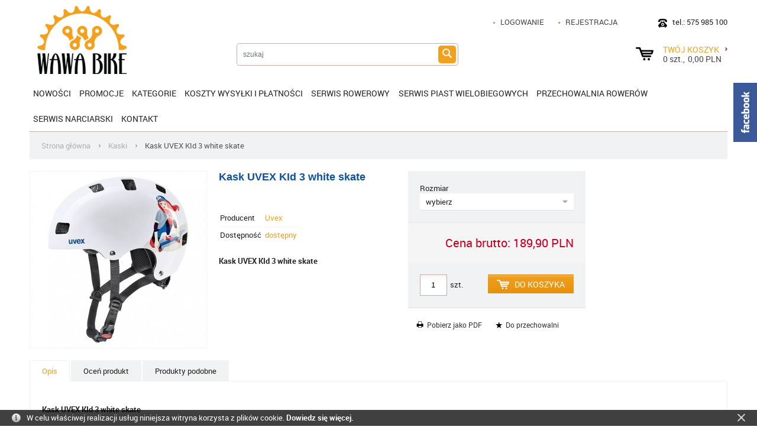

--- FILE ---
content_type: text/html; charset=utf-8
request_url: http://www.wawabike.pl/kask-uvex-kid-3-white-skate.html
body_size: 7017
content:
<!DOCTYPE html>
<!--[if lt IE 7 ]><html class="ie6" lang="pl-PL"> <![endif]-->
<!--[if IE 7 ]><html class="ie7" lang="pl-PL"> <![endif]-->
<!--[if IE 8 ]><html class="ie8" lang="pl-PL"> <![endif]-->
<!--[if IE 9 ]><html class="ie9" lang="pl-PL"> <![endif]-->
<!--[if (gt IE 9)|!(IE)]><!--><html lang="pl-PL"><!--<![endif]-->
<head>
<meta http-equiv="Content-Type" content="text/html; charset=UTF-8">
<meta name="viewport" content="width=device-width, initial-scale=1.0">
<title>Kask UVEX KId 3 white skate - Wawa Bike</title>
<meta name="description" content=" Kask UVEX KId 3 white skate  Model ten to idealny kask dla Twojego dziecka. Lekki, kolorowy a przede wszystkim bezpieczny. To świetne połączenie, które przypadnie do gustu Twojemu dziecku. Kolory">
<meta name="keywords" content="kask, uvex, kid, 3, white, skate">
<meta name="generator" content="AptusShop.pl">
<link rel="canonical" href="http://www.wawabike.pl/kask-uvex-kid-3-white-skate.html">
<link rel="shortcut icon" href="/public//i/id/icon.png">
<link rel="stylesheet" href="/public/css/icons-sprite.css" type="text/css">
<link rel="stylesheet" href="/public/font/stylesheet.css" type="text/css">
<link rel="stylesheet" href="/public/css/style.css" type="text/css">
<link rel="stylesheet" href="/public/css/jquery.ui.slider.css" type="text/css">
<!--[if IE]><script src="/public/js/html5.js"></script><![endif]-->
<script type="text/javascript" src="/public/js/jquery-1.8.2.min.js"></script>
<script type="text/javascript" src="/public/js/jscripts.js"></script>
<script type="text/javascript" src="/public/js/gall3ry.js"></script>
<script type="text/javascript" src="/public/js/sel3ct.js"></script>
<script type="text/javascript" src="/public/js/ligh7box.js"></script>
<script type="text/javascript" src="/public/js/jquery-autotabs.js"></script>
<script type="text/javascript" src="/public/js/jquery.bxSlider.min.js"></script>
<script type="text/javascript" src="/public/js/jquery.tipsy.js"></script>
<script type="text/javascript" src="/public/js/jquery.hoverIntent.min.js"></script>
<script type="text/javascript" src="/public/js/responsive.js"></script>
<script type="text/javascript" src="/public/js/jquery-ui-1.8.23.custom.min.js"></script>
<script type="text/javascript" src="/public/js/jquery.appear-1.1.1.min.js"></script>
<script type="text/javascript" src="/public/js/autocomplete.js"></script>
			<script type="text/javascript">
				var _gaq = _gaq || [];
				_gaq.push(['_setAccount', 'UA-12205298-1']);
				_gaq.push(['_trackPageview']);
				(function() {
				var ga = document.createElement('script'); ga.type = 'text/javascript'; ga.async = true;
				ga.src = ('https:' == document.location.protocol ? 'https://ssl' : 'http://www') + '.google-analytics.com/ga.js';
				var s = document.getElementsByTagName('script')[0]; s.parentNode.insertBefore(ga, s);
				})();
			</script>
			<style type="text/css">
body { background:  #ffffff !important; }
</style>
<script type="text/javascript">
var shop_root = '/';
var static_root = '/public/';
</script>
</head>
<body class="layout-product">
 <header>
<div>
<div class="wrap">
<div class="top">
<a href="http://www.wawabike.pl/" class="logo"><img src="/public/i/id/logo.png" alt="WAWA BIKE sklep i serwis rowerowy"></a>
<div class="topline clear">
<div class="phone"><i class="icon icon-phone"></i>tel.:  575 985 100</div>
<section class="user">
<a class="login" href="/customer/action/login" rel="nofollow">Logowanie</a>
<a class="register" href="/customer/action/register" rel="nofollow">Rejestracja</a>
</section>
</div>
<section class="cart">
<i class="icon icon-cart"></i>
<div class="informations clear">
<a class="label" href="/cart" rel="nofollow">Twój koszyk<i class="icon icon-arrow-s"></i></a>
<div class="clear">
<div class="details">
<span>0</span> <span>szt.</span>,
</div>
<div class="sum">
0,00 PLN</div>
</div>
</div>
</section>
</div>
<nav class="main-menu clear"><ul class="header_menu"><li class="no_panel"><a href="/" target="_self" class="main_item" >Nowości</a></li> <li class="no_panel"><a href="/promocja.html" target="_self" class="main_item" >Promocje</a></li> <li class="openable panel"><a href="/kategorie.html" target="_self" class="main_item" >Kategorie</a><div class="panel_menu"><ul class="list_level_0"><li style="width:33%"><a class="level_0" href="/rowery-elektryczne.html">Rowery elektryczne</a></li><li style="width:33%"><a class="level_0" href="/rowery-przelajowe-gravele.html">Rowery gravele</a></li><li style="width:33%"><a class="level_0" href="/rowery-dzieciece.html">Rowery dziecięce</a><ul class="list_level_1"><li><a class="level_1" href="/biegowe.html">biegowe</a></li><li><a class="level_1" href="/miejskie.html">miejskie</a></li></ul></li><li class="clearbox"></li><li style="width:33%"><a class="level_0" href="/rowery-trekingowe.html">Rowery trekingowe</a><ul class="list_level_1"><li><a class="level_1" href="/damskie-c.html">damskie</a></li><li><a class="level_1" href="/meskie-e.html">Męskie</a></li></ul></li><li style="width:33%"><a class="level_0" href="/rowery-crossowe.html">Rowery crossowe</a><ul class="list_level_1"><li><a class="level_1" href="/damskie-b.html">Damskie</a></li><li><a class="level_1" href="/meskie-b.html">Męskie</a></li></ul></li><li style="width:33%"><a class="level_0" href="/rowery-mtb.html">Rowery MTB</a><ul class="list_level_1"><li><a class="level_1" href="/damskie-e.html">Damskie</a></li><li><a class="level_1" href="/meskie-c.html">Męskie</a></li></ul></li><li class="clearbox"></li><li style="width:33%"><a class="level_0" href="/rowery-szosowe.html">Rowery szosowe</a><ul class="list_level_1"><li><a class="level_1" href="/giant.html">Giant</a></li><li><a class="level_1" href="/liv.html">LIV</a></li></ul></li><li style="width:33%"><a class="level_0" href="/amortyzatory.html">Amortyzatory</a></li><li style="width:33%"><a class="level_0" href="/bagazniki.html">Bagażniki</a></li><li class="clearbox"></li><li style="width:33%"><a class="level_0" href="/blotniki-a.html">Błotniki</a></li><li style="width:33%"><a class="level_0" href="/buty-rowerowe.html">Buty rowerowe</a><ul class="list_level_1"><li><a class="level_1" href="/shimano-a.html">Shimano</a></li><li><a class="level_1" href="/sidi-center.html">Sidi</a></li></ul></li><li style="width:33%"><a class="level_0" href="/chwyty.html">Chwyty i owijki</a><ul class="list_level_1"><li><a class="level_1" href="/owijki-a.html">Owijki</a></li></ul></li><li class="clearbox"></li><li style="width:33%"><a class="level_0" href="/detki.html">Dętki</a></li><li style="width:33%"><a class="level_0" href="/foteliki-rowerowe.html">Foteliki rowerowe</a></li><li style="width:33%"><a class="level_0" href="/hamulce.html">Hamulce</a></li><li class="clearbox"></li><li style="width:33%"><a class="level_0" href="/kasety.html">Kasety</a></li><li style="width:33%"><a class="level_0" href="/kaski.html">Kaski</a><ul class="list_level_1"><li><a class="level_1" href="/kaski-damskie.html">Kaski damskie</a></li><li><a class="level_1" href="/kaski-dzieciece.html">Kaski dla dzieci i nastolatków</a></li><li><a class="level_1" href="/kaski-meskie.html">Kaski męskie</a></li><li><a class="level_1" href="/kaski-uniwersalne.html">Kaski uniwersalne</a></li></ul></li><li style="width:33%"><a class="level_0" href="/kierownice.html">Kierownice</a></li><li class="clearbox"></li><li style="width:33%"><a class="level_0" href="/kola-a.html">Koła</a></li><li style="width:33%"><a class="level_0" href="/lancuchy.html">Łańcuchy</a></li><li style="width:33%"><a class="level_0" href="/manetki-i-klamkomanetki.html">Manetki i klamkomanetki</a></li><li class="clearbox"></li><li style="width:33%"><a class="level_0" href="/maski-antysmogowe.html">Maski antysmogowe</a><ul class="list_level_1"><li><a class="level_1" href="/filtry-i-akcesoria.html">Filtry i akcesoria</a></li><li><a class="level_1" href="/maski-casual.html">Maski casual</a></li><li><a class="level_1" href="/maski-sport.html">Maski sport</a></li></ul></li><li style="width:33%"><a class="level_0" href="/mechanizmy-korbowe.html">Mechanizmy korbowe</a></li><li style="width:33%"><a class="level_0" href="/narzedzia.html">Narzędzia</a></li><li class="clearbox"></li><li style="width:33%"><a class="level_0" href="/odziez.html">Odzież rowerowa</a><ul class="list_level_1"><li><a class="level_1" href="/czapki.html">Czapki</a></li><li><a class="level_1" href="/dlugie-spodnie.html">Długie spodnie</a></li><li><a class="level_1" href="/koszulki-z-krotkim-rekawem.html">Koszulki z krótkim rękawem</a></li><li><a class="level_1" href="/krotkie-spodnie.html">Krótkie spodnie</a></li><li><a class="level_1" href="/kurtki.html">Kurtki</a></li><li><a class="level_1" href="/ochraniacze-a.html">Ochraniacze</a></li><li><a class="level_1" href="/odziez-wiosna-lato.html">Odzież wiosna / lato</a></li><li><a class="level_1" href="/rekawiczki.html">Rękawiczki</a></li><li><a class="level_1" href="/rekawki-nogawki.html">Rękawki/nogawki</a></li></ul></li><li style="width:33%"><a class="level_0" href="/okladziny-klocki-hamulcowe.html">Okładziny / klocki hamulcowe</a></li><li style="width:33%"><a class="level_0" href="/okulary-rowerowe.html">Okulary rowerowe</a></li><li class="clearbox"></li><li style="width:33%"><a class="level_0" href="/opony.html">Opony</a><ul class="list_level_1"><li><a class="level_1" href="/26.html">26</a></li><li><a class="level_1" href="/27-5.html">27,5</a></li><li><a class="level_1" href="/29.html">29</a></li><li><a class="level_1" href="/700.html">700</a></li></ul></li><li style="width:33%"><a class="level_0" href="/oswietlenie-rowerowe-a.html">Oświetlenie rowerowe</a></li><li style="width:33%"><a class="level_0" href="/pedaly-a.html">Pedały i bloki</a></li><li class="clearbox"></li><li style="width:33%"><a class="level_0" href="/piasty-a.html">Piasty</a></li><li style="width:33%"><a class="level_0" href="/podporki.html">Podpórki</a></li><li style="width:33%"><a class="level_0" href="/pompki.html">Pompki</a></li><li class="clearbox"></li><li style="width:33%"><a class="level_0" href="/przerzutki.html">Przerzutki</a></li><li style="width:33%"><a class="level_0" href="/siodla-rowerowe.html">Siodła rowerowe</a></li><li style="width:33%"><a class="level_0" href="/srodki-czyszczace-odtluszczacze.html">Środki czyszczące, odtłuszczacze, smary</a></li><li class="clearbox"></li><li style="width:33%"><a class="level_0" href="/sakwy-rowerowe.html">Torby, sakwy rowerowe</a><ul class="list_level_1"><li><a class="level_1" href="/sakwy-miejskie.html">Sakwy miejskie</a></li><li><a class="level_1" href="/sakwy-na-kierownice.html">Sakwy na kierownicę</a></li><li><a class="level_1" href="/sakwy-turystyczne.html">Sakwy turystyczne</a></li><li><a class="level_1" href="/torebki-podsiodlowe.html">Torebki podsiodłowe</a></li><li><a class="level_1" href="/torebki-uchwyty-na-telefon.html">Torebki, uchwyty na telefon</a></li></ul></li><li style="width:33%"><a class="level_0" href="/wsporniki-kierownicy.html">Wsporniki kierownicy</a></li><li style="width:33%"><a class="level_0" href="/wsporniki-siodla.html">Wsporniki siodła</a></li><li class="clearbox"></li></ul><div class="clearbox"></div></div></li> <li class="no_panel"><a href="/strony/wysylki.html" target="_self" class="main_item" >KOSZTY WYSYŁKI I PŁATNOŚCI</a></li> <li class="no_panel"><a href="/strony/serwis_rowerowy.html" target="_self" class="main_item" >SERWIS ROWEROWY</a></li> <li class="no_panel"><a href="/strony/serwis_piast.html" target="_self" class="main_item" >SERWIS PIAST WIELOBIEGOWYCH</a></li> <li class="no_panel"><a href="/strony/przechowalnia.html" target="_self" class="main_item" >Przechowalnia rowerów</a></li> <li class="no_panel"><a href="/strony/serwis_narciarski.html" target="_self" class="main_item" >Serwis narciarski</a></li> <li class="no_panel"><a href="/strony/kontakt.html" target="_self" class="main_item" >Kontakt</a></li> </ul></nav></div>
<section class="search">
<div class="form">
<form name="search_form" action="/" method="get" target="_self"><a class="submit" href="javascript:document.forms['search_form'].submit();"><i class="icon icon-search"></i></a>
<div class="input">
<input id="main_search" type="text" name="name" placeholder="szukaj">
</div>
<script type="text/javascript">
var autoComplete = null;
$(document).ready(function () {
autoComplete = new Autocomplete('main_search', {
'zindex' : 2500
});
});
</script>
</form></div>
<!--a href="/search">wyszukiwanie zaawansowane</a-->
</section>
<a class="switch"></a>
</div>
</header>
<div id="container" class="clear">
<div class="row clear white-background">
<nav id="breadcrumb"><ul class="clear"><li class="home"><a href="/">Strona główna</a></li><li><a href="/kaski.html">Kaski</a></li><li><span>Kask UVEX KId 3 white skate</span></li></ul></nav><section id="content">
<form name="form" action="/kask-uvex-kid-3-white-skate.html" method="post" target="_self"><input type="hidden" name="action" value="add"><input type="hidden" name="id" value="1307"><section id="product" class="gall3ry-container" itemscope itemtype="http://schema.org/Product" data-price="189.9" data-idproduct="1307">
<div id="product_dynamic_column" class="product_dynamic_column" data-productid="1307"></div>
<div class="product_information">
<div class="rside">
<aside class="buy">
<div id="parameters"><div class="parameter"><label>Rozmiar</label><select name="parameters[PARAMS_35]" class="sel3ct"><option value="" data-price="0" selected="selected">wybierz</option><option value="295" data-price="0">51-55</option></select></div></div><div class="price"  itemscope itemprop="offers" itemtype="http://schema.org/Offer" >
<p class="price">
Cena brutto: <span class="price-container"  itemprop="price" >189,90 PLN</span>
<meta itemprop="priceCurrency" content="PLN" />
<link itemprop="availability" href="http://schema.org/InStock" />
</p>
</div>
<div class="add2cart">
<div class="count clear">
<div class="form clear">
<div class="input">
<input maxlength="8" type="text" name="count" value="1">
</div>
<div class="unit">szt.</div>
</div>
<div class="buy">
<span class="button special cart" onClick="javascript:document.forms['form'].submit();"><span>Do koszyka</span></span>
</div>
</div>
</div>
</aside>
<aside class="options">
<a href="/kask-uvex-kid-3-white-skate.pdf" rel="alternate">
<span class="icn icon-print" title="Pobierz jako PDF"></span>
<span class="text">Pobierz jako PDF</span>
</a>
<a href="javascript:void(0)" onclick="add2repository(this, '/kask-uvex-kid-3-white-skate/action/add2repository.html'); ">
<span class="icn icon-repository" title="Do przechowalni" data-inactive="Produkt w przechowalni"></span>
<span class="text">Do przechowalni</span>
</a>
</aside>
</div>
<header class="name"><h1 itemprop="name" id="variant_field_name">Kask UVEX KId 3 white skate</h1></header>
<div class="addthis">
<!-- AddThis Button BEGIN -->
<div class="addthis_toolbox addthis_default_style ">
<a class="addthis_button_preferred_1"></a>
<a class="addthis_button_preferred_2"></a>
<a class="addthis_button_preferred_3"></a>
<a class="addthis_button_preferred_4"></a>
<a class="addthis_button_compact"></a>
<a class="addthis_counter addthis_bubble_style"></a>
</div>
<script type="text/javascript" src="http://s7.addthis.com/js/300/addthis_widget.js#pubid=xa-50a376f9240b072b"></script>
<!-- AddThis Button END -->
</div><br>
<aside class="dictionaries">
<table>
<tr>
<td>Producent</td>
<td>
<a href="/producent-uvex,dCg-JAE.html">
Uvex</a>
</td>
</tr>
<tr>
<td>Dostępność</td>
<td>
<a href="/dostepnosc-dostepny,dIg-1g.html">
dostępny</a>
</td>
</tr>
</table>
</aside>
<div class="short_description" itemprop="description" id="variant_field_desc_short">
<strong>Kask UVEX KId 3 white skate</strong></div>
<!--a class="rata" href="/"></a-->
</div>
<div class="images">
<figure class="image" id="variant_field_image">
<a href="/img/product/1307/kind/2" class="gall3ry-item" rel="/img/product/1307/kind/1">
<img src="/img/product/1307/kind/1" alt="Kask UVEX KId 3 white skate" itemprop="image" width="298" height="298">
 </a>
</figure>
</div>	
<div class="clearbox"></div>
<div class="clear-gutter"></div>
<div class="tabs">
<div class="tab" data-title="Opis"><br><strong>Kask UVEX KId 3 white skate</strong><br><br><br>Model ten to idealny kask dla Twojego dziecka. Lekki, kolorowy a przede wszystkim bezpieczny. To świetne połączenie, które przypadnie do gustu Twojemu dziecku. Kolory kasku spodobają się zarówno dziewczynkom jak i chłopakom. W kasku wykorzystano sprawdzoną technologię marki Uvex- hardshell, która zapewnia maksymalną ochronę dzięki, której kask jest odporny na wstrząsy i uderzenia. Ruchomy system IAS pozwala na dopasowanie kasku do kształtu głowy za pomocą jednej ręki. Natomiast system Monomatic jest to zamek blokujący, który pozwala na wielostopniową regulację paska podbródka za pomocą jednej ręki. Dodatkowe zalety kasku Kid 3 to 10 kanałów wentylacyjnych oraz wyjmowana wyściółka typu x-fit. Kask dostępny w czterech wersjach kolorystycznych.<br>Kask Kid 3 wyróżnia się swoimi zaletami:<br>10 kanałów wentylacyjnych<br><br>System Monomatic-to zamek blokujący, który pozwala na wielostopniową regulację paska podbródka za pomocą jednej ręki<br><br>Ruchomy system IAS, który pozwala na dopasowanie kasku do kształtu głowy za pomocą jednej ręki<br><br>Technologia hardshell zapewniająca maksymalną ochronę przed wstrząsami i uderzeniami<br><br>Spełniający normy: EN 1078 / TÜV GS / CE<br><br>Waga od 350g<br><br>System FAS, pozwalający na proste dopasowanie długości pasków do własnych potrzeb. Dzięki temu kask leży mocno na głowie, nie mając możliwości ześlizgnięcia się, nawet podczas gwałtownego uderzenia<br><br>Wyjmowana wyściółka typu x-fit</div>
<aside class="tab votes" data-title="Oceń produkt">
<section class="message notify">Nie dodano jeszcze żadnej oceny.</section>
<div class="clearbox"></div>
<div class="buttons">
<a  onclick="$.ligh7form('/kask-uvex-kid-3-white-skate/action/addvote.html', 700)" class="button" style="position:relative; zoom:1;" rel="nofollow">Oceń produkt</a>
</div>
</aside>
<aside class="tab" data-title="Produkty podobne">
<section class="products">
<header><h2>Produkty podobne</h2>
</header>
<div class="similar_panel row clear">
<div class="grid-3">
<h4 class="name">Producent</h4>
<a data-word="292" data-dictionary="10">Uvex<span></span></a>
</div>
<div class="grid-3">
<h4 class="name">Dostępność</h4>
<a data-word="214" data-dictionary="34">dostępny<span></span></a>
</div>
</div>
<div class="row clear  products_container">
<article class="tile grid-3" >
<div class="image">
<figure>
<span class="change_to_link" data-href="/kask-dzieciecy-uvex-kid-2-desert.html">
<img src="/img/product/1192/kind/0" alt="Kask dziecięcy UVEX KID 2 desert" width="200" height="200">
</span>
</figure>
<div class="info">
<header >
<h2><a href="/kask-dzieciecy-uvex-kid-2-desert.html" >Kask dziecięcy UVEX KID 2 desert</a></h2>
</header>
<div class="short_desc">
<span class="change_to_link" data-href="/kask-dzieciecy-uvex-kid-2-desert.html">
<strong>Kask dziecięcy UVEX KID 2 desert</strong></span>
</div>
</div>
</div>
<footer >
<p class="price">
<span >199,99 PLN</span>
</p>
<div class="addtocart">
<span class="button special cart" onClick="location.href='/kask-dzieciecy-uvex-kid-2-desert/action/add.html'" data-short="Kup"><span>Do koszyka</span></span>
</div>
</footer>
</article>
<article class="tile grid-3" >
<div class="image">
<figure>
<span class="change_to_link" data-href="/kask-dzieciecy-uvex-kid-2-dolly.html">
<img src="/img/product/1193/kind/0" alt="Kask dziecięcy UVEX KID 2 dolly" width="186" height="200">
</span>
</figure>
<div class="info">
<header >
<h2><a href="/kask-dzieciecy-uvex-kid-2-dolly.html" >Kask dziecięcy UVEX KID 2 dolly</a></h2>
</header>
<div class="short_desc">
<span class="change_to_link" data-href="/kask-dzieciecy-uvex-kid-2-dolly.html">
<strong>Kask dziecięcy UVEX KID 2 dolly</strong></span>
</div>
</div>
</div>
<footer >
<p class="price">
<span >199,99 PLN</span>
</p>
<div class="addtocart">
<span class="button special cart" onClick="location.href='/kask-dzieciecy-uvex-kid-2-dolly/action/add.html'" data-short="Kup"><span>Do koszyka</span></span>
</div>
</footer>
</article>
<article class="tile grid-3" >
<div class="image">
<figure>
<span class="change_to_link" data-href="/kask-uvex-acces-bialy.html">
<img src="/img/product/1726/kind/0" alt="Kask UVEX Acces biały" width="200" height="200">
</span>
</figure>
<div class="info">
<header >
<h2><a href="/kask-uvex-acces-bialy.html" >Kask UVEX Acces biały</a></h2>
</header>
<div class="short_desc">
<span class="change_to_link" data-href="/kask-uvex-acces-bialy.html">
<strong>Kask UVEX Acces biały</strong></span>
</div>
</div>
</div>
<footer >
<p class="price">
<span >299,99 PLN</span>
</p>
<div class="addtocart">
<span class="button special cart" onClick="location.href='/kask-uvex-acces-bialy/action/add.html'" data-short="Kup"><span>Do koszyka</span></span>
</div>
</footer>
</article>
</div>
<footer class="similar_see_more"><a href="/producent-uvex,dCg-JAE/dostepnosc-dostepny,dIg-1g.html">zobacz więcej &raquo;</a></footer></section>
</aside>
</div>
<div class="clearbox"></div>
</section>
</form></section>
<div class="double_box clear">
<div class="box">
<section class="banner"><a class="banner" href="/redirect/id/29" target="_self"> <img src="/img/banner/29" width="462" height="79" alt="przechowalnia 462 79">
	</a></section></div>
<div class="box">
</div>
</div>
</div>
</div>
<footer>
<section class="footer">
<div class="footer-inner">
<nav class="menu-footer"><h3><span>INFORMACJE</span></h3><ul><li><a href="/strony/regulamin.html" target="_self" class="" rel="nofollow" >Regulamin</a></li><li><a href="/strony/polityka.html" target="_self" class="" >Polityka prywatności</a></li><li><a href="/strony/zwroty_reklamacje.html" target="_self" class="" >Zwroty i reklamacje</a></li><li><a href="/strony/kontakt.html" target="_self" class="" >Kontakt</a></li></ul></nav><nav class="menu-footer"><h3><span>OBSŁUGA ZAMÓWIEŃ</span></h3><ul><li><a href="/customer" target="_self" class="" >Twoje konto</a></li><li><a href="/cart" target="_self" class="" >Twój koszyk</a></li><li><a href="/strony/wysylki.html" target="_self" class="" >Koszty wysyłki i płatności</a></li><li><a href="/strony/zakupy_na_raty.html" target="_self" class="" >Zakupy na raty</a></li></ul></nav><nav class="menu-footer"><h3><span>POZOSTAŁE INFORMACJE</span></h3><ul><li><a href="/strony/przechowalnia.html" target="_self" class="" >Przechowalnia rowerów</a></li><li><a href="/strony/serwis_narciarski.html" target="_self" class="" >Ręczny Serwis Narciarski</a></li><li><a href="/strony/sidi_center.html" target="_self" class="" >Sidi Center - buty Sidi</a></li><li><a href="/strony/serwis_rowerowy.html" target="_self" class="" >Serwis rowerowy</a></li></ul></nav></div>
<div class="payment-services">
<img src="/public/i/id/payment_services.jpg">
</div>
</section>
<section class="author">
<div class="clear">
<div class="copyright">Copyright &copy; 2026</div>
<div class="author">oprogramowanie sklepu: <a href="http://www.aptusshop.pl/" target="_blank"><img src="/public/i/common/aptusshop_logo.png" width="56" height="16" alt="AptusShop"></a></div>
</div>
</section>
</footer>
<script type="text/javascript">
setTimeout(function(){$.get(shop_root + 'scheduler.php', {actionid:'4a4b3b76cfec21486e97f5f3c4342120'}, function(data) {})}, 5000);	
</script>
<div id="side_widget">
<div class="label"></div>
<div class="contents clear">
<div class="inside"></div>
</div>
</div>
<script type="text/javascript">
hideProductDescriptions();
function update_product_price() {
$.product.update_price();
}
$(function () {
__onload($('body'));
});
</script>
<div id="flying_header">
<div class="wrap clear">
<a href="http://www.wawabike.pl/" class="logo"><img src="/public/i/id/logo_small.png" alt="WAWA BIKE sklep i serwis rowerowy"></a>
<div class="cart">
<a href="/cart" rel="nofollow">
<span class="ico"></span>
<span>0,00 PLN ( 0szt. )</span>
</a>
</div>
<div class="form">
<form name="search_form_fh" action="/" method="get" target="_self"><a class="button color" href="javascript:document.forms['search_form_fh'].submit();">Szukaj</a>
<div class="ico"></div>
<div class="input">
<input id="flying_search" type="text" name="name" placeholder="szukaj">
</div>
<script type="text/javascript">
var autoComplete2 = null;
$(document).ready(function () {
autoComplete2 = new Autocomplete('flying_search', {
'zindex' : 3000,
'position' : 'fixed'
});
});
</script>
</form></div>
</div>
</div>
<script type="text/javascript">
create_notice_bar("W celu właściwej realizacji usług niniejsza witryna korzysta z plików cookie. <a href=\"/strony/cookies.html\">Dowiedz się więcej.</a>", 'bottom');
</script>
<script type="text/javascript">
$(document).ready(function(){
if(typeof columns == 'number')
$.ajax({
type: "POST",
url: "/",
data: { setRWDColumns: columns }
});
var pcount = 4+(columns - 12)/3;
$("section.products .products_container a.load_products").each(function(){
var p = $(this).parents(".products_container");
var i = 0;
p.find('article').each(function(){
if(i>=pcount)
$(this).remove();
i++;
});
});
});
</script>
</body>
</html>


--- FILE ---
content_type: text/html
request_url: http://www.wawabike.pl/?get_price=189.9
body_size: 62
content:
189,90 PLN

--- FILE ---
content_type: text/html
request_url: http://www.wawabike.pl/?get_price=189.9
body_size: 62
content:
189,90 PLN

--- FILE ---
content_type: text/css
request_url: http://www.wawabike.pl/public/css/icons-sprite.css
body_size: 192
content:
.icon-arrow-s,.icon-cart,.icon-phone,.icon-search{background-image:url(/public/i/id/icons-sprite.png);background-position:0 0;width:4px;height:5px}.icon-cart,.icon-phone,.icon-search{background-position:-36px 0;width:30px;height:24px}.icon-phone,.icon-search{background-position:-4px 0;width:16px;height:16px}.icon-search{background-position:-20px 0}

--- FILE ---
content_type: text/css
request_url: http://www.wawabike.pl/public/css/style.css
body_size: 25658
content:
.pie{behavior:url(/pie.htc);}.radius_button{-moz-border-radius:0px;-webkit-border-radius:0px;border-radius:0px;behavior:url(/pie.htc);}.radius{-moz-border-radius:3px;-webkit-border-radius:3px;border-radius:3px;behavior:url(/pie.htc);}.radius_top{-moz-border-radius:3px 3px 0px 0px;-webkit-border-radius:3px 3px 0px 0px;border-radius:3px 3px 0px 0px;behavior:url(/pie.htc);}.radius_bottom{-moz-border-radius:0px 0px 3px 3px;-webkit-border-radius:0px 0px 3px 3px;border-radius:0px 0px 3px 3px;behavior:url(/pie.htc);}.radius_small{-moz-border-radius:0px;-webkit-border-radius:0px;border-radius:0px;behavior:url(/pie.htc);}.radius_top_small{-moz-border-radius:0px 0px 0px 0px;-webkit-border-radius:0px 0px 0px 0px;border-radius:0px 0px 0px 0px;behavior:url(/pie.htc);}.radius_bottom_small{-moz-border-radius:0px 0px 0px 0px;-webkit-border-radius:0px 0px 0px 0px;border-radius:0px 0px 0px 0px;behavior:url(/pie.htc);}.radius_left_small{-moz-border-radius:0px 0px 0px 0px;-webkit-border-radius:0px 0px 0px 0px;border-radius:0px 0px 0px 0px;behavior:url(/pie.htc);}.radius_right_small{-moz-border-radius:0px 0px 0px 0px;-webkit-border-radius:0px 0px 0px 0px;border-radius:0px 0px 0px 0px;behavior:url(/pie.htc);}.border-box{-moz-box-sizing:border-box;-webkit-box-sizing:border-box;box-sizing:border-box;}.no-gradient{background:none transparent;-pie-background:none;filter:none;}.grid_informations body:before{display:block;background-color:#f3a01d;color:#fff;font-size:13px;z-index:10000;position:fixed;bottom:20px;left:20px;border-radius:30px;min-width:40px;-moz-box-sizing:border-box;-webkit-box-sizing:border-box;box-sizing:border-box;padding:0px 20px;height:40px;text-align:center;display:block;line-height:40px;color:#fff;background-color:#f3a01d;content:'Kolumny: 12; Szerokosc: 980px';font-weight:bold;}.dot-icon::before{content:'';display:inline-block;vertical-align:middle;width:3px;height:3px;background-color:#f3a01d;margin-right:0.7em;}html,body,div,span,object,iframe,h1,h2,h3,h4,h5,h6,p,blockquote,aside,pre,abbr,address,cite,code,del,dfn,em,img,ins,kbd,q,samp,small,strong,sub,sup,var,b,i,dl,dt,dd,ol,ul,li,fieldset,form,label,legend,table,caption,tbody,tfoot,thead,tr,th,td,article,aside,canvas,details,figcaption,figure,footer,header,hgroup,menu,nav,section,summary,time,mark,audio,video{border:0;outline:0;background:transparent;margin:0;padding:0;}article,aside,canvas,figure,figure img,figcaption,hgroup,footer,header,nav,section,audio,video{display:block;}html,body{height:100%;-webkit-text-size-adjust:100%;-ms-text-size-adjust:100%;}img{max-width:100%;height:auto;}.clear:after{visibility:hidden;display:block;font-size:0;content:" ";clear:both;height:0;}* html .clear{zoom:1;}*:first-child+html .clear{zoom:1;}.clearbox{clear:both;font-size:0;height:0;float:none;line-height:0px;}.clear-gutter{clear:both;font-size:0;height:0;float:none;line-height:0px;height:20px;}.wiki ul,ol{margin:10px 0 10px 30px;list-style-position:outside;}.wiki li{margin:3px 0;}.wiki ul{list-style-type:disc;}.wiki ul ul{list-style-type:circle;}.wiki ul ul ul{list-style-type:square;}.wiki ol{list-style-type:decimal;}.wiki ol ol{list-style-type:upper-roman;}.wiki ol ol ol{list-style-type:lower-alpha;}.wiki sup{vertical-align:super;font-size:x-small;}.default-header{font-family:'rbt', Arial, "Open Sans", arial, tahoma, sans-serif;font-size:14px;font-weight:normal;}.header-padding{padding:8px 20px;}.products-header{font-size:18px;color:#535353;font-weight:bold;padding:0px;margin:0px;font-family:arial, helvetica, lucida, sans-serif;}.button-padding{padding:6px 15px;}body:after{content:'12';display:none;}.row{margin:-20px -20px 0;}body > header{margin-bottom:20px;}body > header > div{width:940px;margin:0 auto;}#container{width:940px;margin-top:20px;margin:0 auto;}#container .grid-12{width:940px;margin-left:20px;margin-top:20px;float:left;}#container .grid-11{width:860px;margin-left:20px;margin-top:20px;float:left;}#container .grid-10{width:780px;margin-left:20px;margin-top:20px;float:left;}#container .grid-9{width:700px;margin-left:20px;margin-top:20px;float:left;}#container .grid-8{width:620px;margin-left:20px;margin-top:20px;float:left;}#container .grid-7{width:540px;margin-left:20px;margin-top:20px;float:left;}#container .grid-6{width:460px;margin-left:20px;margin-top:20px;float:left;}#container .grid-5{width:380px;margin-left:20px;margin-top:20px;float:left;}#container .grid-4{width:300px;margin-left:20px;margin-top:20px;float:left;}#container .grid-3{width:220px;margin-left:20px;margin-top:20px;float:left;}#container .grid-2{width:140px;margin-left:20px;margin-top:20px;float:left;}#container .grid-1{width:60px;margin-left:20px;margin-top:20px;float:left;}#container > .row > *{width:940px;margin-top:20px;margin-left:20px;float:left;}#container > .row > * .grid-12{width:940px;margin-left:20px;margin-top:20px;float:left;}#container > .row > * .grid-11{width:860px;margin-left:20px;margin-top:20px;float:left;}#container > .row > * .grid-10{width:780px;margin-left:20px;margin-top:20px;float:left;}#container > .row > * .grid-9{width:700px;margin-left:20px;margin-top:20px;float:left;}#container > .row > * .grid-8{width:620px;margin-left:20px;margin-top:20px;float:left;}#container > .row > * .grid-7{width:540px;margin-left:20px;margin-top:20px;float:left;}#container > .row > * .grid-6{width:460px;margin-left:20px;margin-top:20px;float:left;}#container > .row > * .grid-5{width:380px;margin-left:20px;margin-top:20px;float:left;}#container > .row > * .grid-4{width:300px;margin-left:20px;margin-top:20px;float:left;}#container > .row > * .grid-3{width:220px;margin-left:20px;margin-top:20px;float:left;}#container > .row > * .grid-2{width:140px;margin-left:20px;margin-top:20px;float:left;}#container > .row > * .grid-1{width:60px;margin-left:20px;margin-top:20px;float:left;}#container > .row > * > *{margin-top:20px;}#container > .row > * > *:first-child{margin-top:0;}#container > .row > * > *.row{margin-top:0;}#container > .row > * > *.row:first-child{margin-top:-20px;}#container aside#left{width:220px;margin-top:20px;}#container aside#left .grid-12{width:940px;margin-left:20px;margin-top:20px;float:left;}#container aside#left .grid-11{width:860px;margin-left:20px;margin-top:20px;float:left;}#container aside#left .grid-10{width:780px;margin-left:20px;margin-top:20px;float:left;}#container aside#left .grid-9{width:700px;margin-left:20px;margin-top:20px;float:left;}#container aside#left .grid-8{width:620px;margin-left:20px;margin-top:20px;float:left;}#container aside#left .grid-7{width:540px;margin-left:20px;margin-top:20px;float:left;}#container aside#left .grid-6{width:460px;margin-left:20px;margin-top:20px;float:left;}#container aside#left .grid-5{width:380px;margin-left:20px;margin-top:20px;float:left;}#container aside#left .grid-4{width:300px;margin-left:20px;margin-top:20px;float:left;}#container aside#left .grid-3{width:220px;margin-left:20px;margin-top:20px;float:left;}#container aside#left .grid-2{width:140px;margin-left:20px;margin-top:20px;float:left;}#container aside#left .grid-1{width:60px;margin-left:20px;margin-top:20px;float:left;}#container section#content{width:940px;margin-top:20px;}#container section#content .grid-12{width:940px;margin-left:20px;margin-top:20px;float:left;}#container section#content .grid-11{width:860px;margin-left:20px;margin-top:20px;float:left;}#container section#content .grid-10{width:780px;margin-left:20px;margin-top:20px;float:left;}#container section#content .grid-9{width:700px;margin-left:20px;margin-top:20px;float:left;}#container section#content .grid-8{width:620px;margin-left:20px;margin-top:20px;float:left;}#container section#content .grid-7{width:540px;margin-left:20px;margin-top:20px;float:left;}#container section#content .grid-6{width:460px;margin-left:20px;margin-top:20px;float:left;}#container section#content .grid-5{width:380px;margin-left:20px;margin-top:20px;float:left;}#container section#content .grid-4{width:300px;margin-left:20px;margin-top:20px;float:left;}#container section#content .grid-3{width:220px;margin-left:20px;margin-top:20px;float:left;}#container section#content .grid-2{width:140px;margin-left:20px;margin-top:20px;float:left;}#container section#content .grid-1{width:60px;margin-left:20px;margin-top:20px;float:left;}#container aside#right{width:220px;margin-top:20px;}#container aside#right .grid-12{width:940px;margin-left:20px;margin-top:20px;float:left;}#container aside#right .grid-11{width:860px;margin-left:20px;margin-top:20px;float:left;}#container aside#right .grid-10{width:780px;margin-left:20px;margin-top:20px;float:left;}#container aside#right .grid-9{width:700px;margin-left:20px;margin-top:20px;float:left;}#container aside#right .grid-8{width:620px;margin-left:20px;margin-top:20px;float:left;}#container aside#right .grid-7{width:540px;margin-left:20px;margin-top:20px;float:left;}#container aside#right .grid-6{width:460px;margin-left:20px;margin-top:20px;float:left;}#container aside#right .grid-5{width:380px;margin-left:20px;margin-top:20px;float:left;}#container aside#right .grid-4{width:300px;margin-left:20px;margin-top:20px;float:left;}#container aside#right .grid-3{width:220px;margin-left:20px;margin-top:20px;float:left;}#container aside#right .grid-2{width:140px;margin-left:20px;margin-top:20px;float:left;}#container aside#right .grid-1{width:60px;margin-left:20px;margin-top:20px;float:left;}body.layout-customer #container section#content,body.layout-product #container section#content,body.layout-cart #container section#content,body.layout-support #container section#content,body.layout-pricelist #container section#content,body.layout-pricephoto #container section#content,body.layout-askform #container section#content,body.layout-search #container section#content{width:940px;margin-top:20px;}body.layout-customer #container section#content .grid-12,body.layout-product #container section#content .grid-12,body.layout-cart #container section#content .grid-12,body.layout-support #container section#content .grid-12,body.layout-pricelist #container section#content .grid-12,body.layout-pricephoto #container section#content .grid-12,body.layout-askform #container section#content .grid-12,body.layout-search #container section#content .grid-12{width:940px;margin-left:20px;margin-top:20px;float:left;}body.layout-customer #container section#content .grid-11,body.layout-product #container section#content .grid-11,body.layout-cart #container section#content .grid-11,body.layout-support #container section#content .grid-11,body.layout-pricelist #container section#content .grid-11,body.layout-pricephoto #container section#content .grid-11,body.layout-askform #container section#content .grid-11,body.layout-search #container section#content .grid-11{width:860px;margin-left:20px;margin-top:20px;float:left;}body.layout-customer #container section#content .grid-10,body.layout-product #container section#content .grid-10,body.layout-cart #container section#content .grid-10,body.layout-support #container section#content .grid-10,body.layout-pricelist #container section#content .grid-10,body.layout-pricephoto #container section#content .grid-10,body.layout-askform #container section#content .grid-10,body.layout-search #container section#content .grid-10{width:780px;margin-left:20px;margin-top:20px;float:left;}body.layout-customer #container section#content .grid-9,body.layout-product #container section#content .grid-9,body.layout-cart #container section#content .grid-9,body.layout-support #container section#content .grid-9,body.layout-pricelist #container section#content .grid-9,body.layout-pricephoto #container section#content .grid-9,body.layout-askform #container section#content .grid-9,body.layout-search #container section#content .grid-9{width:700px;margin-left:20px;margin-top:20px;float:left;}body.layout-customer #container section#content .grid-8,body.layout-product #container section#content .grid-8,body.layout-cart #container section#content .grid-8,body.layout-support #container section#content .grid-8,body.layout-pricelist #container section#content .grid-8,body.layout-pricephoto #container section#content .grid-8,body.layout-askform #container section#content .grid-8,body.layout-search #container section#content .grid-8{width:620px;margin-left:20px;margin-top:20px;float:left;}body.layout-customer #container section#content .grid-7,body.layout-product #container section#content .grid-7,body.layout-cart #container section#content .grid-7,body.layout-support #container section#content .grid-7,body.layout-pricelist #container section#content .grid-7,body.layout-pricephoto #container section#content .grid-7,body.layout-askform #container section#content .grid-7,body.layout-search #container section#content .grid-7{width:540px;margin-left:20px;margin-top:20px;float:left;}body.layout-customer #container section#content .grid-6,body.layout-product #container section#content .grid-6,body.layout-cart #container section#content .grid-6,body.layout-support #container section#content .grid-6,body.layout-pricelist #container section#content .grid-6,body.layout-pricephoto #container section#content .grid-6,body.layout-askform #container section#content .grid-6,body.layout-search #container section#content .grid-6{width:460px;margin-left:20px;margin-top:20px;float:left;}body.layout-customer #container section#content .grid-5,body.layout-product #container section#content .grid-5,body.layout-cart #container section#content .grid-5,body.layout-support #container section#content .grid-5,body.layout-pricelist #container section#content .grid-5,body.layout-pricephoto #container section#content .grid-5,body.layout-askform #container section#content .grid-5,body.layout-search #container section#content .grid-5{width:380px;margin-left:20px;margin-top:20px;float:left;}body.layout-customer #container section#content .grid-4,body.layout-product #container section#content .grid-4,body.layout-cart #container section#content .grid-4,body.layout-support #container section#content .grid-4,body.layout-pricelist #container section#content .grid-4,body.layout-pricephoto #container section#content .grid-4,body.layout-askform #container section#content .grid-4,body.layout-search #container section#content .grid-4{width:300px;margin-left:20px;margin-top:20px;float:left;}body.layout-customer #container section#content .grid-3,body.layout-product #container section#content .grid-3,body.layout-cart #container section#content .grid-3,body.layout-support #container section#content .grid-3,body.layout-pricelist #container section#content .grid-3,body.layout-pricephoto #container section#content .grid-3,body.layout-askform #container section#content .grid-3,body.layout-search #container section#content .grid-3{width:220px;margin-left:20px;margin-top:20px;float:left;}body.layout-customer #container section#content .grid-2,body.layout-product #container section#content .grid-2,body.layout-cart #container section#content .grid-2,body.layout-support #container section#content .grid-2,body.layout-pricelist #container section#content .grid-2,body.layout-pricephoto #container section#content .grid-2,body.layout-askform #container section#content .grid-2,body.layout-search #container section#content .grid-2{width:140px;margin-left:20px;margin-top:20px;float:left;}body.layout-customer #container section#content .grid-1,body.layout-product #container section#content .grid-1,body.layout-cart #container section#content .grid-1,body.layout-support #container section#content .grid-1,body.layout-pricelist #container section#content .grid-1,body.layout-pricephoto #container section#content .grid-1,body.layout-askform #container section#content .grid-1,body.layout-search #container section#content .grid-1{width:60px;margin-left:20px;margin-top:20px;float:left;}body.layout-mainpage #container section#content,body.layout-products #container section#content,body.layout-customer.layout-logged #container section#content{width:700px;margin-top:20px;margin-top:12;}body.layout-mainpage #container section#content .grid-12,body.layout-products #container section#content .grid-12,body.layout-customer.layout-logged #container section#content .grid-12{width:940px;margin-left:20px;margin-top:20px;float:left;}body.layout-mainpage #container section#content .grid-11,body.layout-products #container section#content .grid-11,body.layout-customer.layout-logged #container section#content .grid-11{width:860px;margin-left:20px;margin-top:20px;float:left;}body.layout-mainpage #container section#content .grid-10,body.layout-products #container section#content .grid-10,body.layout-customer.layout-logged #container section#content .grid-10{width:780px;margin-left:20px;margin-top:20px;float:left;}body.layout-mainpage #container section#content .grid-9,body.layout-products #container section#content .grid-9,body.layout-customer.layout-logged #container section#content .grid-9{width:700px;margin-left:20px;margin-top:20px;float:left;}body.layout-mainpage #container section#content .grid-8,body.layout-products #container section#content .grid-8,body.layout-customer.layout-logged #container section#content .grid-8{width:620px;margin-left:20px;margin-top:20px;float:left;}body.layout-mainpage #container section#content .grid-7,body.layout-products #container section#content .grid-7,body.layout-customer.layout-logged #container section#content .grid-7{width:540px;margin-left:20px;margin-top:20px;float:left;}body.layout-mainpage #container section#content .grid-6,body.layout-products #container section#content .grid-6,body.layout-customer.layout-logged #container section#content .grid-6{width:460px;margin-left:20px;margin-top:20px;float:left;}body.layout-mainpage #container section#content .grid-5,body.layout-products #container section#content .grid-5,body.layout-customer.layout-logged #container section#content .grid-5{width:380px;margin-left:20px;margin-top:20px;float:left;}body.layout-mainpage #container section#content .grid-4,body.layout-products #container section#content .grid-4,body.layout-customer.layout-logged #container section#content .grid-4{width:300px;margin-left:20px;margin-top:20px;float:left;}body.layout-mainpage #container section#content .grid-3,body.layout-products #container section#content .grid-3,body.layout-customer.layout-logged #container section#content .grid-3{width:220px;margin-left:20px;margin-top:20px;float:left;}body.layout-mainpage #container section#content .grid-2,body.layout-products #container section#content .grid-2,body.layout-customer.layout-logged #container section#content .grid-2{width:140px;margin-left:20px;margin-top:20px;float:left;}body.layout-mainpage #container section#content .grid-1,body.layout-products #container section#content .grid-1,body.layout-customer.layout-logged #container section#content .grid-1{width:60px;margin-left:20px;margin-top:20px;float:left;}body.layout-articles #container section#content,body.layout-article #container section#content,body.layout-information_page #container section#content{width:700px;margin-top:20px;margin-top:12;}body.layout-articles #container section#content .grid-12,body.layout-article #container section#content .grid-12,body.layout-information_page #container section#content .grid-12{width:940px;margin-left:20px;margin-top:20px;float:left;}body.layout-articles #container section#content .grid-11,body.layout-article #container section#content .grid-11,body.layout-information_page #container section#content .grid-11{width:860px;margin-left:20px;margin-top:20px;float:left;}body.layout-articles #container section#content .grid-10,body.layout-article #container section#content .grid-10,body.layout-information_page #container section#content .grid-10{width:780px;margin-left:20px;margin-top:20px;float:left;}body.layout-articles #container section#content .grid-9,body.layout-article #container section#content .grid-9,body.layout-information_page #container section#content .grid-9{width:700px;margin-left:20px;margin-top:20px;float:left;}body.layout-articles #container section#content .grid-8,body.layout-article #container section#content .grid-8,body.layout-information_page #container section#content .grid-8{width:620px;margin-left:20px;margin-top:20px;float:left;}body.layout-articles #container section#content .grid-7,body.layout-article #container section#content .grid-7,body.layout-information_page #container section#content .grid-7{width:540px;margin-left:20px;margin-top:20px;float:left;}body.layout-articles #container section#content .grid-6,body.layout-article #container section#content .grid-6,body.layout-information_page #container section#content .grid-6{width:460px;margin-left:20px;margin-top:20px;float:left;}body.layout-articles #container section#content .grid-5,body.layout-article #container section#content .grid-5,body.layout-information_page #container section#content .grid-5{width:380px;margin-left:20px;margin-top:20px;float:left;}body.layout-articles #container section#content .grid-4,body.layout-article #container section#content .grid-4,body.layout-information_page #container section#content .grid-4{width:300px;margin-left:20px;margin-top:20px;float:left;}body.layout-articles #container section#content .grid-3,body.layout-article #container section#content .grid-3,body.layout-information_page #container section#content .grid-3{width:220px;margin-left:20px;margin-top:20px;float:left;}body.layout-articles #container section#content .grid-2,body.layout-article #container section#content .grid-2,body.layout-information_page #container section#content .grid-2{width:140px;margin-left:20px;margin-top:20px;float:left;}body.layout-articles #container section#content .grid-1,body.layout-article #container section#content .grid-1,body.layout-information_page #container section#content .grid-1{width:60px;margin-left:20px;margin-top:20px;float:left;}body > footer > section.footer{width:940px;margin-top:20px;margin-left:auto;margin-right:auto;margin-top:0px;}body > footer > section.footer .grid-12{width:940px;margin-left:20px;margin-top:20px;float:left;}body > footer > section.footer .grid-11{width:860px;margin-left:20px;margin-top:20px;float:left;}body > footer > section.footer .grid-10{width:780px;margin-left:20px;margin-top:20px;float:left;}body > footer > section.footer .grid-9{width:700px;margin-left:20px;margin-top:20px;float:left;}body > footer > section.footer .grid-8{width:620px;margin-left:20px;margin-top:20px;float:left;}body > footer > section.footer .grid-7{width:540px;margin-left:20px;margin-top:20px;float:left;}body > footer > section.footer .grid-6{width:460px;margin-left:20px;margin-top:20px;float:left;}body > footer > section.footer .grid-5{width:380px;margin-left:20px;margin-top:20px;float:left;}body > footer > section.footer .grid-4{width:300px;margin-left:20px;margin-top:20px;float:left;}body > footer > section.footer .grid-3{width:220px;margin-left:20px;margin-top:20px;float:left;}body > footer > section.footer .grid-2{width:140px;margin-left:20px;margin-top:20px;float:left;}body > footer > section.footer .grid-1{width:60px;margin-left:20px;margin-top:20px;float:left;}body > footer > section.author > div{width:940px;margin-top:20px;}body > footer > section.author > div .grid-12{width:940px;margin-left:20px;margin-top:20px;float:left;}body > footer > section.author > div .grid-11{width:860px;margin-left:20px;margin-top:20px;float:left;}body > footer > section.author > div .grid-10{width:780px;margin-left:20px;margin-top:20px;float:left;}body > footer > section.author > div .grid-9{width:700px;margin-left:20px;margin-top:20px;float:left;}body > footer > section.author > div .grid-8{width:620px;margin-left:20px;margin-top:20px;float:left;}body > footer > section.author > div .grid-7{width:540px;margin-left:20px;margin-top:20px;float:left;}body > footer > section.author > div .grid-6{width:460px;margin-left:20px;margin-top:20px;float:left;}body > footer > section.author > div .grid-5{width:380px;margin-left:20px;margin-top:20px;float:left;}body > footer > section.author > div .grid-4{width:300px;margin-left:20px;margin-top:20px;float:left;}body > footer > section.author > div .grid-3{width:220px;margin-left:20px;margin-top:20px;float:left;}body > footer > section.author > div .grid-2{width:140px;margin-left:20px;margin-top:20px;float:left;}body > footer > section.author > div .grid-1{width:60px;margin-left:20px;margin-top:20px;float:left;}section#product .product_dynamic_column{width:-20px;margin-top:20px;margin:0px 0px 0px 20px;float:right;display:none;}section#product .product_dynamic_column .grid-12{width:940px;margin-left:20px;margin-top:20px;float:left;}section#product .product_dynamic_column .grid-11{width:860px;margin-left:20px;margin-top:20px;float:left;}section#product .product_dynamic_column .grid-10{width:780px;margin-left:20px;margin-top:20px;float:left;}section#product .product_dynamic_column .grid-9{width:700px;margin-left:20px;margin-top:20px;float:left;}section#product .product_dynamic_column .grid-8{width:620px;margin-left:20px;margin-top:20px;float:left;}section#product .product_dynamic_column .grid-7{width:540px;margin-left:20px;margin-top:20px;float:left;}section#product .product_dynamic_column .grid-6{width:460px;margin-left:20px;margin-top:20px;float:left;}section#product .product_dynamic_column .grid-5{width:380px;margin-left:20px;margin-top:20px;float:left;}section#product .product_dynamic_column .grid-4{width:300px;margin-left:20px;margin-top:20px;float:left;}section#product .product_dynamic_column .grid-3{width:220px;margin-left:20px;margin-top:20px;float:left;}section#product .product_dynamic_column .grid-2{width:140px;margin-left:20px;margin-top:20px;float:left;}section#product .product_dynamic_column .grid-1{width:60px;margin-left:20px;margin-top:20px;float:left;}body{font-family:'rbt', Arial, "Open Sans", arial, tahoma, sans-serif;font-size:13px;color:#222;background-color:#fff;font-weight:400;}body b,body h1,body h2,body h3,body h4,body h5,body h6,body strong{font-weight:600;}.double_box{padding-top:20px;margin:20px auto 0 auto !important;max-width:960px !important;float:none !important;clear:both !important;width:100% !important;}.double_box .box{float:left;margin:0px 0px 0px 20px !important;width:460px;}.white-background{background-color:#fff;padding-bottom:20px;}.selected_text{background-color:#f1f2f3;color:#f3a01d;text-decoration:blink;}*::selection{background-color:#f1f2f3;color:#f3a01d;text-decoration:blink;}*::-moz-selection{background-color:#f1f2f3;color:#f3a01d;text-decoration:blink;}*::-webkit-selection{background-color:#f1f2f3;color:#f3a01d;text-decoration:blink;}h1,h2,h3,h4,h5,h6{font-size:14px;font-weight:normal;}a{color:#f3a01d;text-decoration:none;}a:hover{color:#e5910c;}.wiki img[align="left"]{margin:20px 20px 20px 0px;}.wiki img[align="right"]{margin:20px 0px 20px 20px;}.block-link{display:block;font-size:13px;padding:4px 10px 4px 20px;color:#000;border-top:solid 1px #f1f2f3;text-decoration:none;-webkit-transition:all 0.2s ease-out;-moz-transition:all 0.2s ease-out;transition:all 0.2s ease-out;background:url(../i/paramedyk/dot.png) no-repeat 10px center transparent;}.block-link:hover{color:#000;background-color:#f5f5f5;}.block-link:first-child{border-top:none;}.module_menu ul{list-style:none;}.module_menu a{display:block;font-size:13px;padding:4px 10px 4px 20px;color:#000;border-top:solid 1px #f1f2f3;text-decoration:none;-webkit-transition:all 0.2s ease-out;-moz-transition:all 0.2s ease-out;transition:all 0.2s ease-out;background:url(../i/paramedyk/dot.png) no-repeat 10px center transparent;}.module_menu a:hover{color:#000;background-color:#f5f5f5;}.module_menu a:first-child{border-top:none;}body > header > div{position:relative;}body > header .wrap{position:relative;}body > header .top{position:relative;height:136px;z-index:2000;}body > header > div nav.main-menu{position:relative;border-bottom:solid 1px #ccaaa7;}.del_ie7 body > header > div nav.main-menu{filter:none;}body > header > div nav.main-menu .header_menu > li{line-height:normal;}body > header > div nav.main-menu ul{list-style:none;z-index:2000;position:relative;font-size:14px;}body > header > div nav.main-menu ul li{display:inline-block;z-index:2000;}body > header > div nav.main-menu ul li a.main_item,body > header > div nav.main-menu ul li a.main_item:visited,body > header > div nav.main-menu ul li span.main_item{display:block;font-size:14px;text-decoration:none;color:#222;padding:0.857em 0.4em;cursor:pointer;font-family:'rbt', Arial, "Open Sans", arial, tahoma, sans-serif;font-size:14px;font-weight:normal;text-transform:uppercase;}body > header > div nav.main-menu ul li:last-child a.main_item{border-right:none;}body > header > div nav.main-menu ul li:first-child a.main_item{border-left:none;}body > header > div nav.main-menu ul li ul{position:absolute;display:none;line-height:100%;}body > header > div nav.main-menu ul li ul li{zoom:1;}body > header > div nav.main-menu ul li ul li a{white-space:nowrap;}body > header > div nav.main-menu ul li.no_panel{position:relative;}body > header > div nav.main-menu ul li div.panel_menu{background-color:#f5f5f5;position:absolute;left:0px;right:0px;padding:0px;display:none;padding:10px 10px 0px 10px;line-height:100%;}body > header > div nav.main-menu ul li div.panel_menu.columns{padding-bottom:10px;}body > header > div nav.main-menu ul li div.panel_menu .column{float:left;}body > header > div nav.main-menu ul li div.panel_menu .column a{display:block;border:none;padding:0px;line-height:100%;height:auto;padding:10px 20px;background:none transparent;border-top:solid 1px #eee;border-right:solid 1px #eee;-webkit-transition:all 0.2s ease-out;-moz-transition:all 0.2s ease-out;transition:all 0.2s ease-out;}body > header > div nav.main-menu ul li div.panel_menu .column a:hover{background-color:#f5f5f5;}body > header > div nav.main-menu ul li div.panel_menu .column a:first-child{border-top:none;}body > header > div nav.main-menu ul li div.panel_menu ul.list_level_0{display:block;margin:0px;padding:0px;position:static;top:0px;left:0px;text-transform:none;}body > header > div nav.main-menu ul li div.panel_menu ul.list_level_0 li{float:left;height:auto;line-height:100%;margin-bottom:20px;}body > header > div nav.main-menu ul li div.panel_menu ul.list_level_0 li a{display:block;font-weight:bold;background:none transparent;padding:8px 8px;border:none;color:#222;-webkit-transition:all 0.2s ease-out;-moz-transition:all 0.2s ease-out;transition:all 0.2s ease-out;text-transform:none;border-bottom:solid 1px #eee;}body > header > div nav.main-menu ul li div.panel_menu ul.list_level_0 li a:hover{color:#f3a01d;}body > header > div nav.main-menu ul li div.panel_menu ul.list_level_0 li ul{display:block;position:static;top:0px;left:0px;}body > header > div nav.main-menu ul li div.panel_menu ul.list_level_0 li ul li{float:none;height:auto;line-height:100%;margin-bottom:0px;}body > header > div nav.main-menu ul li div.panel_menu ul.list_level_0 li ul li a{font-weight:normal;background:none transparent;font-size:11px;border:none;padding:3px 8px 3px 12px;}body > header > div nav.main-menu ul li div.panel_menu ul.list_level_0 li ul li ul li{background:url(../i/base/arrow.png) no-repeat 10px center transparent;padding-left:20px;}body > header > div nav.main-menu ul li div.panel_menu .promotions{float:right;line-height:100%;margin:0px;}body > header > div nav.main-menu ul li div.panel_menu .promotions .label{padding:8px;line-height:100%;margin:0px;border-bottom:solid 1px #eee;font-weight:bold;color:#af2c21;}body > header > div nav.main-menu ul li div.panel_menu .promotions a{display:block;border:none;background:none transparent;padding:4px 8px 4px 12px;color:#222;font-size:11px;line-height:100%;margin:0px;color:#af2c21;}body > header > div nav.main-menu ul li.active.panel div.panel_menu{display:block;}body > header > div nav.main-menu ul li.active.panel a,body > header > div nav.main-menu ul li.active.panel span{color:#f3a01d;}body > header > div nav.main-menu ul li.active.no_panel a,body > header > div nav.main-menu ul li.active.no_panel span{color:#f3a01d;}body > header > div nav.main-menu ul li.active.no_panel ul{z-index:8000;display:block;position:absolute;top:40px;left:-2px;min-width:100%;border:solid 1px #f3a01d;border-top:none;background-color:#fff;}body > header > div nav.main-menu ul li.active.no_panel ul li{float:none;clear:both;position:relative;z-index:8000;color:#f3a01d;background-color:#fff;border-top:solid 1px #eee;height:30px;line-height:30px;width:100%;}body > header > div nav.main-menu ul li.active.no_panel ul li a,body > header > div nav.main-menu ul li.active.no_panel ul li span{padding:0px 20px;display:block;z-index:8000;float:none;position:relative;border:none;background-color:#fff;color:#222;}body > header > div nav.main-menu ul li.active.no_panel .panel_menu{display:block;}body > header .logo{display:block;position:absolute;left:13px;top:10px;width:151px;height:115px;}body > header section.cart{position:absolute;top:74px;right:0px;height:35px;text-transform:lowercase;}body > header section.cart a.label{position:relative;color:#f3a01d;font-size:14px;text-transform:uppercase;display:block;padding-top:2px;padding-right:1em;}body > header section.cart .icon-cart,body > header section.cart .informations{vertical-align:middle;}body > header section.cart .icon-arrow-s{position:absolute;right:0;top:50%;-webkit-transform:translateY(-50%);-moz-transform:translateY(-50%);-ms-transform:translateY(-50%);-o-transform:translateY(-50%);transform:translateY(-50%);}body > header section.cart .icon-cart{margin-right:1em;}body > header section.cart .informations{display:inline-block;font-size:14px;font-weight:normal;color:#464646;line-height:16px;}body > header section.cart .informations .details{float:left;}body > header section.cart .informations .sum{float:left;margin-left:5px;text-transform:uppercase;}body > header section.cart a{text-decoration:none;}body > header section.cart .currency{position:relative;}body > header section.cart .currency strong{padding-right:20px;background:url(../i/base/user_sprite.png) no-repeat right -40px transparent;font-weight:inherit;font-weight:bold;text-transform:uppercase;}body > header section.cart .currency .icon_select{display:inline-block;width:20px;background:url(../i/base/user_sprite.png) no-repeat right -40px transparent;}body > header section.cart .currency .currencies_list{display:none;position:absolute;top:16px;right:0px;background-color:#f1f2f3;text-transform:uppercase;}body > header section.cart .currency .currencies_list a{color:#f3a01d;display:block;padding:3px 5px;}body > header section.cart .currency:hover{background-color:#f1f2f3;}body > header section.cart .currency:hover .currencies_list{display:block;z-index:1000;}body > header section.cart .currency:hover .currencies_list a{display:block;}body > header section.cart .currency:hover .currencies_list a:hover{background-color:#f5f5f5;}body > header section.cart .deliveries{margin-right:23px;text-align:right;font-size:11px;}body > header section.cart .deliveries .delivery{text-align:right;margin-left:5px;color:#555;}body > header section.cart .deliveries .delivery.free{color:#535353;font-weight:bold;}body > header section.cart .deliveries .delivery.freevalue{color:#af2c21;font-weight:bold;}body > header section.cart .deliveries .delivery span.value{font-weight:bold;}body > header .topline{position:absolute;right:0px;top:25px;line-height:25px;color:#222;}body > header .topline .icon-phone{vertical-align:middle;margin-right:0.7em;}body > header .topline .phone{float:right;padding-left:28px;margin-left:40px;}body > header .topline section.user{float:right;font-size:13px;}body > header .topline section.user a{color:#484848;text-decoration:none;margin-left:10px;-webkit-transition:all 0.2s ease-out;-moz-transition:all 0.2s ease-out;transition:all 0.2s ease-out;text-transform:uppercase;padding-left:11px;}body > header .topline section.user a::before{content:'';display:inline-block;vertical-align:middle;width:3px;height:3px;background-color:#f3a01d;margin-right:0.7em;}body > header .topline section.user a:hover{color:#f3a01d;}body > header section.search{width:373px;position:absolute;top:73px;left:350px;z-index:2000;border:solid 1px #ccaaa7;-moz-border-radius:5px;-webkit-border-radius:5px;border-radius:5px;behavior:url(/pie.htc);height:36px;}body > header section.search form,body > header section.search .form,body > header section.search .input,body > header section.search input{height:100%;}body > header section.search .form .input{margin-right:36px;background:none transparent;}body > header section.search .form .input input{-moz-box-sizing:border-box;-webkit-box-sizing:border-box;box-sizing:border-box;width:100%;max-width:100%;border:none;display:block;padding:10px;zoom:1;background:none transparent;line-height:12px;font-family:arial, helvetica, lucida, sans-serif;font-size:12px;color:#a1a1a1;}body > header section.search .form .submit{float:right;display:block;position:relative;right:3px;top:3px;padding:5px 7px;-moz-border-radius:5px;-webkit-border-radius:5px;border-radius:5px;behavior:url(/pie.htc);background-color:#f3a01d;}body > header a.support_online{position:absolute;display:block;top:0px;right:420px;padding:20px 30px;background-color:#f1f2f3;color:#f3a01d;}body > footer{padding-top:1px;}body > footer section.footer{border-top:solid 1px #ccaaa7;}body > footer h3{color:#484848;padding:25px 0px 11px 0px;font-weight:normal;font-size:13px;}body > footer h3 a{color:#484848;}body > footer nav ul{list-style:none;}body > footer nav ul a{font-size:12px;color:#222;}body > footer nav ul a::before{content:'';display:inline-block;vertical-align:middle;width:3px;height:3px;background-color:#f3a01d;margin-right:0.7em;}body > footer > section.author{background-color:#f1f2f3;margin-top:10px;font-size:12px;color:#929191;}body > footer > section.author > div{margin:0px auto;padding:10px 0px;}body > footer > section.author > div .copyright{float:left;}body > footer > section.author > div .author{float:right;}body > footer > section.author > div a{color:#929191;text-decoration:none;}body > footer > section.author > div img{vertical-align:middle;}body > footer .social{float:right !important;width:190px !important;}body > footer .social h3{color:#3b5998;font-weight:normal;font-size:13px;position:relative;display:block;float:left;clear:both;}body > footer .social h3:before{display:block;content:' ';width:30px;height:46px;background:url(../i/paramedyk/arr.png) no-repeat left top transparent;position:absolute;right:-36px;top:32px;}body > footer .social .icons{width:150px;}body > footer .social a{display:block;width:32px;height:32px;background:url(../i/base/social_sprite.png) no-repeat left top transparent;float:left;margin:0px 5px 5px 0px;}body > footer .social a.social_facebook{background:url(../i/paramedyk/fbico.png) repeat-x left top transparent;width:145px;height:37px;}body > footer .social a.social_google{background-position:-40px top;}body > footer .social a.social_twitter{background-position:-80px top;}body > footer .social a.social_nk{background-position:-120px top;}body > footer .social a.social_youtube{background-position:-160px top;}body > footer .social a.social_blip{background-position:-200px top;}.footer-inner{display:-webkit-box;display:-webkit-flex;display:-moz-box;display:-ms-flexbox;display:flex;-webkit-box-orient:horizontal;-webkit-box-direction:normal;-webkit-flex-flow:row wrap;-moz-box-orient:horizontal;-moz-box-direction:normal;-ms-flex-flow:row wrap;flex-flow:row wrap;}.footer-inner .social-fb{margin-top:25px;margin-left:auto;}.menu-footer{margin-right:1em;flex:1 0 auto;}section.box{position:relative;zoom:1;}section.box .box_content{border:solid 1px #f6f6f6;padding:20px;background-color:#fff;}section.box > header{background-color:#f3a01d;color:#fff;position:relative;}.ie6 section.box > header{display:inline-block;width:100%;}section.box > header h1,section.box > header h2,section.box > header h3,section.box > header h4,section.box > header h5,section.box > header h6{padding:8px 20px;font-family:'rbt', Arial, "Open Sans", arial, tahoma, sans-serif;font-size:14px;font-weight:normal;}aside#left section.box{border:0;}aside#left section.box .box_content{border:none;padding:0px;}aside#left section.box > header{color:#f3a01d;background-color:transparent;position:relative;}aside#left section.box > header h1,aside#left section.box > header h2,aside#left section.box > header h3,aside#left section.box > header h4,aside#left section.box > header h5{font-size:18px;font-weight:bold;font-family:arial, helvetica, lucida, sans-serif;padding:5px 20px;}aside#left section.box.color{background-color:#f5f5f5;}aside#left section.box.color > header{background-color:#e5910c;background:-webkit-gradient(linear,0 0,0 bottom,from(#f3a01d),to(#e5910c));background:-webkit-linear-gradient(#f3a01d,#e5910c);background:-moz-linear-gradient(#f3a01d,#e5910c);background:-ms-linear-gradient(#f3a01d,#e5910c);background:-o-linear-gradient(#f3a01d,#e5910c);background:linear-gradient(#f3a01d,#e5910c);-pie-background:linear-gradient(#f3a01d,#e5910c);zoom:1;behavior:url(/pie.htc);color:#fff;}section.box.no-padding{padding:0;}section.box.no-padding > header{margin:0 0 0 !important;}section.box.no-border{border:0;}section.box.no-margin{padding:0;}section.box.no-margin > header{margin:0 0 0 !important;}section.box.no-margin > *{margin:0px;}section.box.no-margin .box_content{margin:0px;padding:0px;}#breadcrumb{margin-top:0px !important;font-size:13px;}#breadcrumb ul{display:block;list-style:none;color:#535353;background-color:#f1f2f3;padding:14px 20px;}#breadcrumb ul li{float:left;margin-right:30px;position:relative;}#breadcrumb ul li a{text-decoration:none;color:#afafaf;-webkit-transition:all 0.2s ease-out;-moz-transition:all 0.2s ease-out;transition:all 0.2s ease-out;}#breadcrumb ul li a:hover{color:#222;}#breadcrumb ul li:before{position:absolute;top:0;left:-30px;content:" ";display:block;background:url(../i/base/arrow.png) no-repeat center center transparent;width:30px;height:100%;overflow:hidden;text-indent:-1000px;}#breadcrumb ul li.home:before{display:none;}#breadcrumb ul.sub{position:absolute;z-index:100;top:16px;left:0px;border:solid 1px #eee;width:150px;background-color:#fff;overflow:visible;border-top:none;}#breadcrumb ul.sub li{padding:0px;white-space:no-wrap;float:none;margin:0px;width:auto;}#breadcrumb ul.sub li a{white-space:no-wrap;display:block;padding:6px;border-top:solid 1px #eee;}#breadcrumb ul.sub li a:hover{color:#f3a01d;}#breadcrumb ul.sub li:before{display:none;}.pbox{font-family:arial, helvetica, lucida, sans-serif;font-size:13px;}.categories ul{list-style:none;}.categories ul li a{display:block;padding:5px;border-top:solid 1px #f2eae9;text-decoration:none;color:#000;font-size:13px;padding-left:1.5em;-webkit-transition:all 0.2s ease-out;-moz-transition:all 0.2s ease-out;transition:all 0.2s ease-out;}.categories ul li a::before{content:'';display:inline-block;vertical-align:middle;width:3px;height:3px;background-color:#f3a01d;margin-right:0.7em;}.categories ul li a::before{position:absolute;-webkit-transform:translate(-1em,0.6em);-moz-transform:translate(-1em,0.6em);-ms-transform:translate(-1em,0.6em);-o-transform:translate(-1em,0.6em);transform:translate(-1em,0.6em);}.categories ul li a:hover{background-color:#f5f5f5;}.categories ul ul{display:none;background-color:#f5f5f5;}.categories ul ul.open{display:block;}.categories ul ul a{padding-left:2.5em;background-position:2em center;}.categories ul ul ul a{padding-left:3.5em;background-position:3em center;}.categories ul ul ul ul a{padding-left:4.5em;background-position:4em center;}.categories ul ul ul ul ul a{padding-left:5.5em;background-position:5em center;}.categories ul ul ul ul ul ul a{padding-left:6.5em;background-position:6em center;}section.box.categories{padding:0px;}section.box.categories > header{margin:0px !important;}section.box.categories > *{margin-top:0px;}section.box.categories .box_content{padding:0px;}section.box.block-menu{padding:0px;}section.box.block-menu > header{margin:0px !important;}section.box.block-menu > *{margin-top:0px;}section.box.block-menu a,section.box.block-menu span{display:block;font-size:13px;padding:4px 10px 4px 20px;color:#000;border-top:solid 1px #f1f2f3;text-decoration:none;-webkit-transition:all 0.2s ease-out;-moz-transition:all 0.2s ease-out;transition:all 0.2s ease-out;background:url(../i/paramedyk/dot.png) no-repeat 10px center transparent;}section.box.block-menu a:hover,section.box.block-menu span:hover{color:#000;background-color:#f5f5f5;}section.box.block-menu a:first-child,section.box.block-menu span:first-child{border-top:none;}section.box.block-menu a.active,section.box.block-menu span.active{color:#f3a01d;}section.box.block-menu ul{list-style:none;}section.box.block-menu ul li{border-top:solid 1px #eee;}section.box.block-menu ul li a{border-top:none !important;}section.box.block-menu ul ul a,section.box.block-menu ul ul span{padding-left:60px;background-position:40px center;}section.box.block-menu nav > ul > li:first-child{border-top:none !important;}section.box.dictionaries{padding:0px;}section.box.dictionaries .box_content{padding:0px;}section.box.dictionaries > header{margin:0px !important;background-color:lime;}section.box.dictionaries > *{margin-top:0px;}section.box.dictionaries a{display:block;font-size:13px;padding:4px 10px 4px 20px;color:#000;border-top:solid 1px #f1f2f3;text-decoration:none;-webkit-transition:all 0.2s ease-out;-moz-transition:all 0.2s ease-out;transition:all 0.2s ease-out;background:url(../i/paramedyk/dot.png) no-repeat 10px center transparent;}section.box.dictionaries a:hover{color:#000;background-color:#f5f5f5;}section.box.dictionaries a:first-child{border-top:none;}.bx-prev,.bx-next{background:url(../i/base/shop_sprite.png) no-repeat center 10px #f5f5f5;display:inline-block;width:30px;height:30px;margin-left:1px;-webkit-transition:all 0.2s ease-out;-moz-transition:all 0.2s ease-out;transition:all 0.2s ease-out;}.bx-prev:hover,.bx-next:hover{background-color:#f1f2f3;}.bx-next{background:url(../i/base/shop_sprite.png) no-repeat center -20px #f5f5f5;}.slider{position:relative;margin-bottom:10px;}.slider .bx-next,.slider .bx-prev{position:absolute;top:50%;margin-top:-15px;z-index:1000;opacity:0;-webkit-transition:all 0.2s ease-out;-moz-transition:all 0.2s ease-out;transition:all 0.2s ease-out;}.slider .bx-next{right:-10px;}.slider .bx-prev{left:-10px;}.slider:hover .bx-next,.slider:hover .bx-prev{opacity:1;}.slider .slide img{width:100%;height:auto;}.slider_and_banner .slider{width:470px;height:206px;float:left;}.slider_and_banner .banners{float:right;width:224px;margin-top:-6px;}.slider_and_banner .banners section{margin-top:6px;}section#main_news{margin-top:-20px;}section#main_news article{background-color:#f5f5f5;-moz-border-radius:3px;-webkit-border-radius:3px;border-radius:3px;behavior:url(/pie.htc);height:380px;position:relative;overflow:hidden;width:220px;margin-top:20px;float:left;margin-left:20px;}section#main_news article .grid-12{width:940px;margin-left:20px;margin-top:20px;float:left;}section#main_news article .grid-11{width:860px;margin-left:20px;margin-top:20px;float:left;}section#main_news article .grid-10{width:780px;margin-left:20px;margin-top:20px;float:left;}section#main_news article .grid-9{width:700px;margin-left:20px;margin-top:20px;float:left;}section#main_news article .grid-8{width:620px;margin-left:20px;margin-top:20px;float:left;}section#main_news article .grid-7{width:540px;margin-left:20px;margin-top:20px;float:left;}section#main_news article .grid-6{width:460px;margin-left:20px;margin-top:20px;float:left;}section#main_news article .grid-5{width:380px;margin-left:20px;margin-top:20px;float:left;}section#main_news article .grid-4{width:300px;margin-left:20px;margin-top:20px;float:left;}section#main_news article .grid-3{width:220px;margin-left:20px;margin-top:20px;float:left;}section#main_news article .grid-2{width:140px;margin-left:20px;margin-top:20px;float:left;}section#main_news article .grid-1{width:60px;margin-left:20px;margin-top:20px;float:left;}section#main_news article .image{background-color:#fff;}section#main_news article .image a{display:block;}section#main_news article .image img{display:block;}section#main_news article > .info{position:absolute;bottom:0px;padding:20px;-webkit-transition:all 0.2s ease-out;-moz-transition:all 0.2s ease-out;transition:all 0.2s ease-out;}section#main_news article > .info header h2{height:40px;line-height:20px;margin-bottom:10px;color:#f3a01d;font-size:15px;-webkit-transition:all 0.2s ease-out;-moz-transition:all 0.2s ease-out;transition:all 0.2s ease-out;overflow:hidden;font-weight:normal;}section#main_news article > .info div{line-height:15px;height:45px;overflow:hidden;}section#main_news article:hover{background-color:#f3a01d;color:#fff;}section#main_news article:hover > .info header h2{color:#fff;}section#main_news article .no-header{background-color:#fff;}.news header{font-weight:bold;}.news .image{margin:20px 0px;}.news .more{text-align:right;}section.banner{margin:0 auto;}section.banner a.banner{display:block;font-size:0;text-align:center;}.button{position:relative;display:inline-block;margin:5px 0px 5px 5px;background-color:#f3a01d;background-color:#e5910c;background:-webkit-gradient(linear,0 0,0 bottom,from(#f3a01d),to(#e5910c));background:-webkit-linear-gradient(#f3a01d,#e5910c);background:-moz-linear-gradient(#f3a01d,#e5910c);background:-ms-linear-gradient(#f3a01d,#e5910c);background:-o-linear-gradient(#f3a01d,#e5910c);background:linear-gradient(#f3a01d,#e5910c);-pie-background:linear-gradient(#f3a01d,#e5910c);zoom:1;behavior:url(/pie.htc);padding:6px 15px;color:#222;text-decoration:none;font-size:14px;border:none;font-family:'rbt', Arial, "Open Sans", arial, tahoma, sans-serif;position:relative;zoom:1;cursor:pointer;text-transform:uppercase;}.button:hover,.button:focus{background-color:#e5910c;background:-webkit-gradient(linear,0 0,0 bottom,from(#f3a01d),to(#e5910c));background:-webkit-linear-gradient(#f3a01d,#e5910c);background:-moz-linear-gradient(#f3a01d,#e5910c);background:-ms-linear-gradient(#f3a01d,#e5910c);background:-o-linear-gradient(#f3a01d,#e5910c);background:linear-gradient(#f3a01d,#e5910c);-pie-background:linear-gradient(#f3a01d,#e5910c);zoom:1;behavior:url(/pie.htc);color:#fff;}.button.positive,.button.special{background-color:#e5910c;background:-webkit-gradient(linear,0 0,0 bottom,from(#f3a01d),to(#e5910c));background:-webkit-linear-gradient(#f3a01d,#e5910c);background:-moz-linear-gradient(#f3a01d,#e5910c);background:-ms-linear-gradient(#f3a01d,#e5910c);background:-o-linear-gradient(#f3a01d,#e5910c);background:linear-gradient(#f3a01d,#e5910c);-pie-background:linear-gradient(#f3a01d,#e5910c);zoom:1;behavior:url(/pie.htc);color:#fff;}.button.positive:hover,.button.positive:focus,.button.special:hover,.button.special:focus{background-color:#f3a01d;background:-webkit-gradient(linear,0 0,0 bottom,from(#f3a01d),to(#f3a01d));background:-webkit-linear-gradient(#f3a01d,#f3a01d);background:-moz-linear-gradient(#f3a01d,#f3a01d);background:-ms-linear-gradient(#f3a01d,#f3a01d);background:-o-linear-gradient(#f3a01d,#f3a01d);background:linear-gradient(#f3a01d,#f3a01d);-pie-background:linear-gradient(#f3a01d,#f3a01d);zoom:1;behavior:url(/pie.htc);}.button.color{background-color:#e5910c;background:-webkit-gradient(linear,0 0,0 bottom,from(#f3a01d),to(#e5910c));background:-webkit-linear-gradient(#f3a01d,#e5910c);background:-moz-linear-gradient(#f3a01d,#e5910c);background:-ms-linear-gradient(#f3a01d,#e5910c);background:-o-linear-gradient(#f3a01d,#e5910c);background:linear-gradient(#f3a01d,#e5910c);-pie-background:linear-gradient(#f3a01d,#e5910c);zoom:1;behavior:url(/pie.htc);color:#fff;}.button.cart{border-top:1px solid #dc8c0f;}.button.cart::after{content:'';display:block;position:absolute;top:1px;left:0;width:100%;height:1px;background-color:#ffc261;}.button.cart span{padding-left:30px;background:url(../i/base/cart_ico.png) no-repeat left center transparent;}.button.micro{padding:2px;font-size:10px;margin:2px 0px 0px 0px;line-height:10px;text-transform:none;}.button .is_icon.icon_leftarrow{padding-left:25px;height:19px;background:url(../i/paramedyk/icon_leftarrow.png) no-repeat left top transparent;}.button .is_icon.icon_reload{padding-left:25px;height:19px;background:url(../i/paramedyk/icon_reload.png) no-repeat left top transparent;}.button .is_icon.icon_check{padding-left:25px;height:19px;background:url(../i/paramedyk/icon_check.png) no-repeat left top transparent;}.button .is_icon.icon_unlock{padding-left:25px;height:19px;background:url(../i/paramedyk/icon_check.png) no-repeat left top transparent;}.button .is_icon.icon_key{padding-left:25px;height:19px;background:url(../i/paramedyk/icon_key.png) no-repeat left top transparent;}.button:hover .is_icon{background-position:left bottom;}.buttons{text-align:center;background-color:#fafafa;}.buttons.right{text-align:right;}.buttons.left{text-align:left;}.voteopinion span{display:inline-block;width:20px;height:20px;background:url(../i/base/vote_blank.png) no-repeat center center transparent;}.voteopinion span.hover{background:url(../i/base/vote_star.png) no-repeat center center transparent;}.voteopinion span.active{background:url(../i/base/vote_star.png) no-repeat center center transparent;}.voteopinion span.out.active{opacity:0.5;}.sel3ct{position:relative;}.sel3ct .placeholder{background:url(../i/base/arrow_sel3ct.png) no-repeat right center #fff;padding:5px 10px;border-bottom:solid 1px #e6e6e6;display:block;}.sel3ct > ul{position:absolute;z-index:10;left:0px;right:0px;list-style:none;background-color:#fff;border-bottom:solid 2px rgba(0,0,0,0.1);display:none;max-height:400px;overflow-y:auto;}.sel3ct > ul li{padding:5px 10px;border-top:solid 1px #f1f2f3;cursor:pointer;-webkit-transition:all 0.2s ease-out;-moz-transition:all 0.2s ease-out;transition:all 0.2s ease-out;}.sel3ct > ul li:hover{background-color:#f5f5f5;}.sel3ct > ul li:first-child{border-top:none;}.sel3ct > ul li.active{background-color:#f3a01d;color:#fff;}.tipsy{position:absolute;padding:5px;z-index:100000;}.tipsy-inner{background-color:#f3a01d;color:#fff;max-width:200px;padding:5px 8px 4px 8px;text-align:center;}.tipsy-inner{border-radius:3px;-moz-border-radius:3px;-webkit-border-radius:3px;}.tipsy-arrow{position:absolute;width:0;height:0;line-height:0;border:5px dashed #000;}.tipsy-arrow-n{border-bottom-color:#f3a01d;}.tipsy-arrow-s{border-top-color:#f3a01d;}.tipsy-arrow-e{border-left-color:#f3a01d;}.tipsy-arrow-w{border-right-color:#f3a01d;}.tipsy-n .tipsy-arrow{top:0px;left:50%;margin-left:-5px;border-bottom-style:solid;border-top:none;border-left-color:transparent;border-right-color:transparent;}.tipsy-nw .tipsy-arrow{top:0;left:10px;border-bottom-style:solid;border-top:none;border-left-color:transparent;border-right-color:transparent;}.tipsy-ne .tipsy-arrow{top:0;right:10px;border-bottom-style:solid;border-top:none;border-left-color:transparent;border-right-color:transparent;}.tipsy-s .tipsy-arrow{bottom:0;left:50%;margin-left:-5px;border-top-style:solid;border-bottom:none;border-left-color:transparent;border-right-color:transparent;}.tipsy-sw .tipsy-arrow{bottom:0;left:10px;border-top-style:solid;border-bottom:none;border-left-color:transparent;border-right-color:transparent;}.tipsy-se .tipsy-arrow{bottom:0;right:10px;border-top-style:solid;border-bottom:none;border-left-color:transparent;border-right-color:transparent;}.tipsy-e .tipsy-arrow{right:0;top:50%;margin-top:-5px;border-left-style:solid;border-right:none;border-top-color:transparent;border-bottom-color:transparent;}.tipsy-w .tipsy-arrow{left:0;top:50%;margin-top:-5px;border-right-style:solid;border-left:none;border-top-color:transparent;border-bottom-color:transparent;}.vote-stars{background:url(../i/base/vote_vote.png) no-repeat left top transparent;width:96px;display:inline-block;height:17px;}.vote-stars.vote-1{background-position:0px 0px;}.vote-stars.vote-2{background-position:0px -20px;}.vote-stars.vote-3{background-position:0px -40px;}.vote-stars.vote-4{background-position:0px -60px;}.vote-stars.vote-5{background-position:0px -80px;}.votes .article{border-top:solid 1px #f1f2f3;padding:20px 0px;}.votes .article .user{width:120px;float:left;text-align:center;}.votes .article .user .user-ico{background:url(../i/base/vote_user.png) no-repeat center center #f3a01d;width:50px;height:50px;display:inline-block;-moz-border-radius:4px;-webkit-border-radius:4px;border-radius:4px;behavior:url(/pie.htc);position:relative;border-top:solid 1px #f5ac3a;margin-bottom:10px;}.votes .article .comment{margin-left:140px;}.votes .article:first-child{border-top:none;padding-top:0px;}.votes .article .vote-stars{margin-top:10px;display:inline-block;}.tabs .tab_navigation{border-bottom:solid 1px #f1f2f3;padding-bottom:-1px;}.tabs .tab_button{display:block;float:left;padding:8px 20px;margin-right:2px;background-color:#f1f2f3;color:#222;position:relative;cursor:pointer;border:solid 1px #f1f2f3;border-bottom:none;-webkit-transition:all 0.2s ease-out;-moz-transition:all 0.2s ease-out;transition:all 0.2s ease-out;}.tabs .tab_button:hover{background-color:#fafafa;border-color:#fafafa;}.tabs .tab_button.active{background-color:#fff;z-index:1000;border:solid 1px #f1f2f3;color:#f3a01d;position:relative;border-bottom:none;}.tabs .tab_button.active:after{content:' ';display:block;position:absolute;left:0px;right:0px;border-bottom:solid 1px #fff;bottom:-1px;}.tabs .tab_button.special{color:#f3a01d;}.tabs .tab{background-color:#fff;padding:20px;position:relative;zoom:1;border:solid 1px #f1f2f3;border-top:none;}.tabs .tab section.products .row article.grid-3{width:206px !important;}.tabs .buttons{padding:10px;}.tabs .tab_button_mini{display:none;float:none;margin-right:0px;}section.message{border:solid 1px #e9e9e9;padding:20px 20px 20px 70px;background:url(../i/base/message_notice.png) no-repeat 20px center #f3f3f3;position:relative;}section.message.warning{background-image:url(../i/base/message_warning.png);}section.message.notice{background-image:url(../i/base/message_notice.png);}section.message.error{background-image:url(../i/base/message_error.png);color:#800;font-weight:bold;}section.message.success{background-image:url(../i/base/message_success.png);}section.message.success b{font-weight:normal;color:#800;}section.message a.closer{position:absolute;right:0px;top:0px;display:block;width:30px;height:30px;background:url(../i/base/close_button.png) no-repeat center center #e9e9e9;}.levenshtein{border:solid 1px #e9e9e9;padding:20px 20px 20px 70px;background:url(../i/base/message_hint.png) no-repeat 20px 20px #f3f3f3;}.levenshtein .title{font-weight:bold;margin-bottom:10px;}.levenshtein a{display:block;background:url(../i/base/arrow.png) no-repeat 5px center transparent;padding:2px 2px 2px 20px;}.code_rebate_info{display:block;border:solid 1px #e9e9e9;padding:20px 20px 20px 70px;background:url(../i/base/message_notice.png) no-repeat 20px center #f3f3f3;}.ligh7box-wrapper{background-color:#fff;}.ligh7box-wrapper > .header{background-color:#e5910c;background:-webkit-gradient(linear,0 0,0 bottom,from(#f3a01d),to(#e5910c));background:-webkit-linear-gradient(#f3a01d,#e5910c);background:-moz-linear-gradient(#f3a01d,#e5910c);background:-ms-linear-gradient(#f3a01d,#e5910c);background:-o-linear-gradient(#f3a01d,#e5910c);background:linear-gradient(#f3a01d,#e5910c);-pie-background:linear-gradient(#f3a01d,#e5910c);zoom:1;behavior:url(/pie.htc);color:#fff;text-shadow:0px -1px 0px #e5910c;behavior:url(/pie.htc);position:relative;font-family:'rbt', Arial, "Open Sans", arial, tahoma, sans-serif;font-size:14px;font-weight:normal;padding:8px 20px;}.ligh7box-wrapper > .header > a.close{display:block;position:absolute;top:50%;right:5px;width:30px;height:30px;margin:-15px 0 0;background:url(../i/base/close_button_lb.png) no-repeat center center transparent;opacity:0.6;-webkit-transition:all 0.2s ease-out;-moz-transition:all 0.2s ease-out;transition:all 0.2s ease-out;}.ligh7box-wrapper > .header > a.close:hover{opacity:1;}.ligh7box-wrapper form{margin:20px 20px 0px 20px;padding-bottom:20px;}.ie7 .ligh7box-wrapper .buttons .button{behavior:none !important;background:none #f1f2f3;}.ie7 .ligh7box-wrapper .buttons .button:hover{behavior:none !important;background:none #f3a01d;color:#fff;}.ie8 .ligh7box-wrapper .buttons .button{behavior:none !important;background:none #f1f2f3;}.ie8 .ligh7box-wrapper .buttons .button:hover{behavior:none !important;background:none #f3a01d;color:#fff;}.ligh7box-wrapper .buttons{background-color:transparent;padding-bottom:20px;}.ligh7box-wrapper .message{margin:20px;}.ligh7box-wrapper .filtersw{padding:20px;}.autocompleteList{position:absolute;}.autocompleteList .autocompleteBg{position:relative;background-color:#fff;zoom:1;border:solid 1px #f1f2f3;}.autocompleteList ul{list-style-type:none;list-style-position:outside;}.autocompleteList h4.productsHeader{background-color:#f5f5f5;color:#333;padding:4px;margin:0px;}.autocompleteList ul div.selectItem{border:1px solid transparent;padding:4px;cursor:pointer;-webkit-transition:all 0.2s ease-out;-moz-transition:all 0.2s ease-out;transition:all 0.2s ease-out;}.autocompleteList ul div.selectItem .photo{width:24px;text-align:center;margin-right:5px;float:left;}.autocompleteList ul div.selectItem .photo img{max-width:24px;position:relative;}.autocompleteList ul div.selectItem.active{background-color:#f3a01d;color:#fff;}.autocompleteList ul li.item a{color:#f3a01d;display:block;padding:4px;cursor:pointer;-webkit-transition:all 0.2s ease-out;-moz-transition:all 0.2s ease-out;transition:all 0.2s ease-out;}.autocompleteList ul li.item a.active{background-color:#f3a01d;color:#fff;}.autocompleteLoader{position:absolute;background:url(../i/base/autocomplete_loader.gif) no-repeat;width:20px;height:20px;z-index:3000;}.cart_step span{display:inline-block;background:url(../i/base/bread_separator.png) no-repeat left center transparent;padding-left:20px;margin-right:20px;}.cart_step span:first-child{background:none transparent;padding-left:0px;}.cart_step span.active{color:#f3a01d;font-weight:bold;}section.box.tagcloud{padding:0px;border:none;}section.box.tagcloud .box_content{margin:0px;padding:20px;background-color:#f5f5f5;background:-webkit-gradient(linear,0 0,0 bottom,from(#fafafa),to(#f5f5f5));background:-webkit-linear-gradient(#fafafa,#f5f5f5);background:-moz-linear-gradient(#fafafa,#f5f5f5);background:-ms-linear-gradient(#fafafa,#f5f5f5);background:-o-linear-gradient(#fafafa,#f5f5f5);background:linear-gradient(#fafafa,#f5f5f5);-pie-background:linear-gradient(#fafafa,#f5f5f5);zoom:1;behavior:url(/pie.htc);border:solid 1px #f1f2f3;-moz-border-radius:3px;-webkit-border-radius:3px;border-radius:3px;behavior:url(/pie.htc);color:#f3a01d;line-height:18px;}section.box.tagcloud .box_content a{color:#f3a01d;-webkit-transition:all 0.2s ease-out;-moz-transition:all 0.2s ease-out;transition:all 0.2s ease-out;}section.box.tagcloud .box_content a:hover{color:#e5910c;}section.box.tagcloud .box_content .tagcloud1{font-size:120%;}section.box.tagcloud .box_content .tagcloud2{font-size:140%;}section.box.tagcloud .box_content .tagcloud3{font-size:150%;}section.box.tagcloud .box_content .tagcloud4{font-size:160%;}section.box.tagcloud .box_content .tagcloud5{font-size:170%;}.repository-products{margin-top:0px;}.survey_module .options{margin-bottom:20px;}.survey_module .captcha{background-color:#fff;-moz-border-radius:0px;-webkit-border-radius:0px;border-radius:0px;behavior:url(/pie.htc);text-align:center;padding:5px;margin-bottom:10px;}.survey_module .captcha img{display:inline-block;}.survey_module .captcha .input{border:solid 1px #eee;background-color:#fff;padding:0px 5px;}.survey_module .captcha .input input{display:block;width:100%;max-width:100%;padding:5px 0px;color:#222;font-family:font-family;border:none;}.survey_module .left{float:left;}.survey_module .right{float:right;}.survey_module h4{color:#f3a01d;}.survey_module .bar{height:8px;margin-top:2px;}.survey_module .message{margin:10px 0px;}.gfilter .filter{display:block;border-top:solid 1px #eee;}.gfilter .filter .name{padding:8px 20px;text-shadow:0px 1px 0px #fafafa;behavior:url(/pie.htc);background-color:#e6e6e6;background:-webkit-gradient(linear,0 0,0 bottom,from(#f1f2f3),to(#e6e6e6));background:-webkit-linear-gradient(#f1f2f3,#e6e6e6);background:-moz-linear-gradient(#f1f2f3,#e6e6e6);background:-ms-linear-gradient(#f1f2f3,#e6e6e6);background:-o-linear-gradient(#f1f2f3,#e6e6e6);background:linear-gradient(#f1f2f3,#e6e6e6);-pie-background:linear-gradient(#f1f2f3,#e6e6e6);zoom:1;behavior:url(/pie.htc);}.gfilter .filter .checkboxes a,.gfilter .filter .radio a{display:block;padding:5px 4px 5px 20px;background:url(../i/base/gfilter_checkbox.png) no-repeat 4px center transparent;border-top:solid 1px #f2eae9;color:#222;font-size:13px;-webkit-transition:all 0.2s ease-out;-moz-transition:all 0.2s ease-out;transition:all 0.2s ease-out;}.gfilter .filter .checkboxes a.selected,.gfilter .filter .radio a.selected{background:url(../i/base/gfilter_checkbox_selected.png) no-repeat 4px center transparent;color:#f3a01d;}.gfilter .filter .checkboxes a:hover,.gfilter .filter .radio a:hover{background-color:#f8f8f8;color:#f3a01d;}.gfilter .filter .checkboxes a img,.gfilter .filter .radio a img{display:inline-block;vertical-align:middle;margin-right:10px;}.gfilter .filter .checkboxes a.more,.gfilter .filter .radio a.more{background-image:none;}.gfilter .filter .radio a{background-image:url(../i/base/gfilter_radio.png);}.gfilter .filter .radio a.selected{background-image:url(../i/base/gfilter_radio_selected.png);}.gfilter .filter:first-child{border-top:none;}.gfilter .range-slider{padding:20px;background-color:#f5f5f5;}.gfilter .range-slider .ui-slider-horizontal{background-color:#fff;border-bottom:solid 1px #eee;height:4px;margin-bottom:20px;}.gfilter .range-slider .ui-slider-handle{width:12px;height:16px;margin-top:4px;background:url(../i/base/gfilter_price.png) no-repeat center center #f3a01d;-moz-border-radius:2px;-webkit-border-radius:2px;border-radius:2px;behavior:url(/pie.htc);}.gfilter .range-slider .ui-slider-range{background-color:#f3a01d;}.gfilter .range-slider .from{float:left;}.gfilter .range-slider .to{float:right;}.gfilter .range-slider.filter-price #filter-price-from{float:left;}.gfilter .range-slider.filter-price #filter-price-to{float:right;}section.dict_filters nav{padding:6px 10px;text-align:center;}section.dict_filters nav div{display:inline-block;}section.dict_filters nav div a,section.dict_filters nav div span{border:1px solid #e6e6e6;display:block;float:left;padding:4px 6px;margin-right:4px;}section.dict_filters nav div span{color:#e6e6e6;}section.dict_filters section.links{padding:10px;height:420px;}section.dict_filters section.links .letter{display:none;position:relative;height:420px;}section.dict_filters section.links .letter .page{display:none;}section.dict_filters section.links .letter .page .column{float:left;width:33%;padding:0px 10px;-moz-box-sizing:border-box;-webkit-box-sizing:border-box;box-sizing:border-box;}section.dict_filters section.links .letter .page .column .link{margin-top:4px;border-bottom:1px solid #e6e6e6;padding-bottom:4px;}section.dict_filters section.links .letter .page .column .link a{width:75%;text-overflow:ellipsis;display:block;float:left;overflow:hidden;white-space:nowrap;}section.dict_filters section.links .letter .page .column .link span{float:right;width:20px;color:#505050;}section.dict_filters section.links .letter nav.pagination{position:absolute;bottom:10px;right:10px;}section.dict_filters section.links .letter nav.pagination a.active{color:#505050;}.payu{text-align:center;padding:10px;background-color:#fafafa;}.payu .payu_info{margin-bottom:10px;}.support_chat div{padding:10px 20px;border-top:solid 1px #eee;background-color:#fff;}.support_chat div span{font-size:11px;color:#000;font-weight:normal;}.support_chat div.msg_sys{background-color:#f6f6f6;}.support_chat div.msg_you{background-color:#efe;font-weight:bold;}#container .support_chat_form{margin:0 !important;background-color:#f1f2f3;border-top:solid 1px #ccc;border-spacing:0px;padding:8px;}#container .support_chat_form div.input{background-color:#fff;height:33px;width:750px;float:left;border:solid 1px #e6e6e6;}#container .support_chat_form div.input .msg_inp{display:block;width:740px;max-width:100%;box-sizing:border-box;-moz-box-sizing:border-box;-webkit-border-radius:border-box;border:none;padding:10px 0px;margin:0px 5px;font-size:12px;background:none transparent;font-family:arial, helvetica, lucida, sans-serif;}#container .support_chat_form .btn_send{float:right;margin:0px;width:170px;padding-left:0px;padding-right:0px;text-align:center;background-color:#e5910c;background:-webkit-gradient(linear,0 0,0 bottom,from(#f3a01d),to(#e5910c));background:-webkit-linear-gradient(#f3a01d,#e5910c);background:-moz-linear-gradient(#f3a01d,#e5910c);background:-ms-linear-gradient(#f3a01d,#e5910c);background:-o-linear-gradient(#f3a01d,#e5910c);background:linear-gradient(#f3a01d,#e5910c);-pie-background:linear-gradient(#f3a01d,#e5910c);zoom:1;behavior:url(/pie.htc);color:#fff;text-shadow:0px 1px 0px #e5910c;behavior:url(/pie.htc);position:relative;}#container .support_chat_form .button.close_chat{margin:0px;}.gallery table{border-spacing:10px;width:100%;}.gallery table td{padding:10px;text-align:center;border:solid 1px #eee;-webkit-transition:all 0.2s ease-out;-moz-transition:all 0.2s ease-out;transition:all 0.2s ease-out;}.gallery table td img{display:inline-block;cursor:pointer;}.gallery table td:hover{background-color:#f8f8f8;}#product .short_description .gallery table{width:auto;}html.ie7 .products .row.categories_block:first-child,html.ie8 .products .row.categories_block:first-child{margin-top:-20px;}.categories_block .category{display:inline-block !important;float:none !important;vertical-align:top;}.categories_block .category h4{font-weight:normal;}.categories_block .category h4 a{color:#222;display:block;padding:12px 20px;position:relative;}.categories_block .category.no_childrens{border-bottom:solid 1px #eee;}.categories_block .category .image{text-align:center;background-color:#fff;padding:10px 0px;border:solid 1px #eee;}.categories_block .category .image img{display:inline-block;}.categories_block .category .sub_categories ul{list-style:none;}.categories_block .category .sub_categories ul a{display:block;color:#222;padding:4px 10px 4px 40px;background:url(../i/base/arrow.png) no-repeat 20px center transparent;border-top:solid 1px #eee;-webkit-transition:all 0.2s ease-out;-moz-transition:all 0.2s ease-out;transition:all 0.2s ease-out;}.categories_block .category .sub_categories ul a:hover{background-color:#f8f8f8;color:#f3a01d;}.list_style li{margin-left:20px;}.big_buttons{padding-top:20px;clear:both;margin-left:-20px;}.big_buttons a{display:block;color:#fff;margin:0px;width:50%;float:left;}.big_buttons a span.ins{display:block;padding-left:20px;}.big_buttons a span.inside{display:block;background-color:#444;background:-webkit-gradient(linear,0 0,0 bottom,from(#535353),to(#444));background:-webkit-linear-gradient(#535353,#444);background:-moz-linear-gradient(#535353,#444);background:-ms-linear-gradient(#535353,#444);background:-o-linear-gradient(#535353,#444);background:linear-gradient(#535353,#444);-pie-background:linear-gradient(#535353,#444);zoom:1;behavior:url(/pie.htc);color:#fff;position:relative;font-size:14px;text-align:center;position:relative;text-shadow:0px 1px 0px #444;behavior:url(/pie.htc);border:solid 1px #444;-moz-border-radius:0px;-webkit-border-radius:0px;border-radius:0px;behavior:url(/pie.htc);overflow:hidden;}.big_buttons a span.inside.inactive{background-color:;background:-webkit-gradient(linear,0 0,0 bottom,from(#cfcfcf),to());background:-webkit-linear-gradient(#cfcfcf,);background:-moz-linear-gradient(#cfcfcf,);background:-ms-linear-gradient(#cfcfcf,);background:-o-linear-gradient(#cfcfcf,);background:linear-gradient(#cfcfcf,);-pie-background:linear-gradient(#cfcfcf,);zoom:1;behavior:url(/pie.htc);text-shadow:0px 1px 0px ;behavior:url(/pie.htc);border:solid 1px ;cursor:default;}.big_buttons a span.inside.inactive span.text{border-top:solid 1px ;}.big_buttons a span.text{display:block;padding:15px 15px 15px 45px;background:url(../i/base/white_arrow.png) no-repeat right center transparent;padding-right:40px;border-top:solid 1px #626262;}.big_buttons a:hover span.inside{background-color:#535353;background:-webkit-gradient(linear,0 0,0 bottom,from(#444),to(#535353));background:-webkit-linear-gradient(#444,#535353);background:-moz-linear-gradient(#444,#535353);background:-ms-linear-gradient(#444,#535353);background:-o-linear-gradient(#444,#535353);background:linear-gradient(#444,#535353);-pie-background:linear-gradient(#444,#535353);zoom:1;behavior:url(/pie.htc);}.big_buttons a:hover span.inside.inactive{background-color:;background:-webkit-gradient(linear,0 0,0 bottom,from(#cfcfcf),to());background:-webkit-linear-gradient(#cfcfcf,);background:-moz-linear-gradient(#cfcfcf,);background:-ms-linear-gradient(#cfcfcf,);background:-o-linear-gradient(#cfcfcf,);background:linear-gradient(#cfcfcf,);-pie-background:linear-gradient(#cfcfcf,);zoom:1;behavior:url(/pie.htc);}.big_buttons a.active span.inside{background-color:#535353;background:-webkit-gradient(linear,0 0,0 bottom,from(#444),to(#535353));background:-webkit-linear-gradient(#444,#535353);background:-moz-linear-gradient(#444,#535353);background:-ms-linear-gradient(#444,#535353);background:-o-linear-gradient(#444,#535353);background:linear-gradient(#444,#535353);-pie-background:linear-gradient(#444,#535353);zoom:1;behavior:url(/pie.htc);}.big_buttons a.active span.text{background:url(../i/base/white_arrow_down.png) no-repeat right center transparent;}.big_buttons a.inactive{opacity:0.8;}.big_buttons a span.icon{background:url(../i/base/user_cart_icons.png) no-repeat left top transparent;display:block;position:absolute;width:32px;height:30px;left:10px;top:50%;margin-top:-15px;}.big_buttons a.login_customer .icon{background-position:0px 0px;}.big_buttons a.new_customer .icon{background-position:0px -30px;}.big_buttons a.guest_customer .icon{background-position:0px -60px;}.big_buttons.selected a{opacity:0.8;}.big_buttons.selected a.active{opacity:1;}#flying_header{background-color:#f1f2f3;background:-webkit-gradient(linear,0 0,0 bottom,from(#fafafa),to(#f1f2f3));background:-webkit-linear-gradient(#fafafa,#f1f2f3);background:-moz-linear-gradient(#fafafa,#f1f2f3);background:-ms-linear-gradient(#fafafa,#f1f2f3);background:-o-linear-gradient(#fafafa,#f1f2f3);background:linear-gradient(#fafafa,#f1f2f3);-pie-background:linear-gradient(#fafafa,#f1f2f3);zoom:1;behavior:url(/pie.htc);border-bottom:solid 1px #fafafa;-moz-box-shadow:0px -15px 10px 10px #000;-webkit-box-shadow:0px -15px 10px 10px #000;box-shadow:0px -15px 10px 10px #000;behavior:url(/pie.htc);z-index:2998;position:fixed;top:0px;left:0px;right:0px;color:#000;text-align:center;display:none;}#flying_header .wrap{width:980px;margin:0 auto;position:relative;height:100%;}#flying_header .logo{position:absolute;top:50%;margin-top:-15px;left:20px;width:39px;height:30px;}#flying_header .cart{float:right;margin-left:2%;padding:4px 0px;text-align:right;}#flying_header .cart a{line-height:30px;height:30px;display:block;background:url(../i/base/fh_sprite.png) no-repeat left -30px transparent;font-weight:bold;padding-left:40px;}#flying_header .form{float:right;width:60%;padding:4px 0px;}#flying_header .form .ico{width:34px;height:30px;float:left;display:block;background:url(../i/base/fh_sprite.png) no-repeat center top transparent;}#flying_header .form .input{margin-right:120px;margin-left:40px;background-color:#fff;border:solid 1px #ddd;-moz-border-radius:0px;-webkit-border-radius:0px;border-radius:0px;behavior:url(/pie.htc);height:28px;}#flying_header .form .input input{width:100%;box-sizing:border-box;-moz-box-sizing:border-box;-webkit-border-radius:border-box;border:none;padding:5px;background:none transparent;}#flying_header .form .button{float:right;width:110px;margin:0px;line-height:30px;padding:0px;}#side_widget{position:fixed;z-index:3000;top:140px;right:-260px;width:260px;}#side_widget .label{width:40px;position:absolute;left:-40px;display:block;height:100px;background:url(../i/base/facebook.png) no-repeat center center #3b5998;-moz-border-radius:0px 0px 0px 0px;-webkit-border-radius:0px 0px 0px 0px;border-radius:0px 0px 0px 0px;behavior:url(/pie.htc);}#side_widget .contents{width:260px;}#side_widget .contents .inside{border:solid 2px #3b5998;min-height:100px;background:url(../i/ligh7box/loading.gif) no-repeat center center #fff;}#side_widget .contents .inside iframe{background-color:#fff;}.side_widget{position:fixed;right:-1000px;background-color:#fff;z-index:3000;}.side_widget .contents{background-color:#fff;}.side_widget .contents .inside{border:solid 2px #f3a01d;box-sizing:border-box;-moz-box-sizing:border-box;-webkit-border-radius:border-box;}.side_widget .label{position:absolute;left:-40px;height:130px;width:40px;background:url(../i/base/side_tabs.png) no-repeat 0px center #f3a01d;-moz-border-radius:0px 0px 0px 0px;-webkit-border-radius:0px 0px 0px 0px;border-radius:0px 0px 0px 0px;behavior:url(/pie.htc);}.side_widget.recommend .contents{margin-top:-100px;}.side_widget.recommend .inside{padding:20px;}.side_widget.recommend .inside .products{width:940px;margin-top:20px;margin:0px;}.side_widget.recommend .inside .products .grid-12{width:940px;margin-left:20px;margin-top:20px;float:left;}.side_widget.recommend .inside .products .grid-11{width:860px;margin-left:20px;margin-top:20px;float:left;}.side_widget.recommend .inside .products .grid-10{width:780px;margin-left:20px;margin-top:20px;float:left;}.side_widget.recommend .inside .products .grid-9{width:700px;margin-left:20px;margin-top:20px;float:left;}.side_widget.recommend .inside .products .grid-8{width:620px;margin-left:20px;margin-top:20px;float:left;}.side_widget.recommend .inside .products .grid-7{width:540px;margin-left:20px;margin-top:20px;float:left;}.side_widget.recommend .inside .products .grid-6{width:460px;margin-left:20px;margin-top:20px;float:left;}.side_widget.recommend .inside .products .grid-5{width:380px;margin-left:20px;margin-top:20px;float:left;}.side_widget.recommend .inside .products .grid-4{width:300px;margin-left:20px;margin-top:20px;float:left;}.side_widget.recommend .inside .products .grid-3{width:220px;margin-left:20px;margin-top:20px;float:left;}.side_widget.recommend .inside .products .grid-2{width:140px;margin-left:20px;margin-top:20px;float:left;}.side_widget.recommend .inside .products .grid-1{width:60px;margin-left:20px;margin-top:20px;float:left;}.side_widget.recommend .inside .products .grid-12{width:940px;margin-left:20px;margin-top:20px;float:left;}.side_widget.recommend .inside .products .grid-11{width:860px;margin-left:20px;margin-top:20px;float:left;}.side_widget.recommend .inside .products .grid-10{width:780px;margin-left:20px;margin-top:20px;float:left;}.side_widget.recommend .inside .products .grid-9{width:700px;margin-left:20px;margin-top:20px;float:left;}.side_widget.recommend .inside .products .grid-8{width:620px;margin-left:20px;margin-top:20px;float:left;}.side_widget.recommend .inside .products .grid-7{width:540px;margin-left:20px;margin-top:20px;float:left;}.side_widget.recommend .inside .products .grid-6{width:460px;margin-left:20px;margin-top:20px;float:left;}.side_widget.recommend .inside .products .grid-5{width:380px;margin-left:20px;margin-top:20px;float:left;}.side_widget.recommend .inside .products .grid-4{width:300px;margin-left:20px;margin-top:20px;float:left;}.side_widget.recommend .inside .products .grid-3{width:220px;margin-left:20px;margin-top:20px;float:left;}.side_widget.recommend .inside .products .grid-2{width:140px;margin-left:20px;margin-top:20px;float:left;}.side_widget.recommend .inside .products .grid-1{width:60px;margin-left:20px;margin-top:20px;float:left;}.side_widget.repository .label{background-position:-40px center;height:90px;}.side_widget.repository .inside{padding:20px;}.side_widget.repository .inside .products{width:200px;margin:0px;}.side_widget.lastproducts .label{background-position:-80px center;height:140px;}.side_widget.lastproducts .inside{padding:20px;}.side_widget.lastproducts .inside .products{width:940px;margin-top:20px;margin:0px;}.side_widget.lastproducts .inside .products .grid-12{width:940px;margin-left:20px;margin-top:20px;float:left;}.side_widget.lastproducts .inside .products .grid-11{width:860px;margin-left:20px;margin-top:20px;float:left;}.side_widget.lastproducts .inside .products .grid-10{width:780px;margin-left:20px;margin-top:20px;float:left;}.side_widget.lastproducts .inside .products .grid-9{width:700px;margin-left:20px;margin-top:20px;float:left;}.side_widget.lastproducts .inside .products .grid-8{width:620px;margin-left:20px;margin-top:20px;float:left;}.side_widget.lastproducts .inside .products .grid-7{width:540px;margin-left:20px;margin-top:20px;float:left;}.side_widget.lastproducts .inside .products .grid-6{width:460px;margin-left:20px;margin-top:20px;float:left;}.side_widget.lastproducts .inside .products .grid-5{width:380px;margin-left:20px;margin-top:20px;float:left;}.side_widget.lastproducts .inside .products .grid-4{width:300px;margin-left:20px;margin-top:20px;float:left;}.side_widget.lastproducts .inside .products .grid-3{width:220px;margin-left:20px;margin-top:20px;float:left;}.side_widget.lastproducts .inside .products .grid-2{width:140px;margin-left:20px;margin-top:20px;float:left;}.side_widget.lastproducts .inside .products .grid-1{width:60px;margin-left:20px;margin-top:20px;float:left;}.side_widget.lastproducts .inside .products .grid-12{width:940px;margin-left:20px;margin-top:20px;float:left;}.side_widget.lastproducts .inside .products .grid-11{width:860px;margin-left:20px;margin-top:20px;float:left;}.side_widget.lastproducts .inside .products .grid-10{width:780px;margin-left:20px;margin-top:20px;float:left;}.side_widget.lastproducts .inside .products .grid-9{width:700px;margin-left:20px;margin-top:20px;float:left;}.side_widget.lastproducts .inside .products .grid-8{width:620px;margin-left:20px;margin-top:20px;float:left;}.side_widget.lastproducts .inside .products .grid-7{width:540px;margin-left:20px;margin-top:20px;float:left;}.side_widget.lastproducts .inside .products .grid-6{width:460px;margin-left:20px;margin-top:20px;float:left;}.side_widget.lastproducts .inside .products .grid-5{width:380px;margin-left:20px;margin-top:20px;float:left;}.side_widget.lastproducts .inside .products .grid-4{width:300px;margin-left:20px;margin-top:20px;float:left;}.side_widget.lastproducts .inside .products .grid-3{width:220px;margin-left:20px;margin-top:20px;float:left;}.side_widget.lastproducts .inside .products .grid-2{width:140px;margin-left:20px;margin-top:20px;float:left;}.side_widget.lastproducts .inside .products .grid-1{width:60px;margin-left:20px;margin-top:20px;float:left;}.clear_notice{height:30px;}.notice_bar{position:fixed;left:0px;right:0px;background:url(../i/base/notice_sprite.png) repeat-x left bottom transparent;padding:6px 20px;color:#fff;z-index:3000;line-height:14px;}.notice_bar .icon{margin-right:10px;width:15px;height:15px;float:left;background:url(../i/base/notice_sprite.png) no-repeat left top transparent;}.notice_bar a{color:#fff;font-weight:bold;}.notice_bar a.close{float:right;display:block;width:14px;height:14px;background:url(../i/base/notice_sprite.png) no-repeat center -20px transparent;}.customer_info:before{content:' ';clear:both;height:10px;}.customer_info .col{-moz-box-sizing:border-box;-webkit-box-sizing:border-box;box-sizing:border-box;border:solid 1px #eee;min-height:200px;background-color:#fafafa;}.customer_info .col h5{font-weight:bold;color:#f3a01d;padding:20px 20px 20px 80px;font-size:15px;background-color:#fff;}.customer_info .col .contents{padding:20px;}.customer_info .col .contents .name{font-weight:bold;margin-bottom:5px;}.customer_info .col .contents .address{margin-bottom:5px;}.customer_info .col.basic h5{background:url(../i/base/label_ico_user.png) no-repeat 20px center #fff;}.customer_info .col.invoice h5{background:url(../i/base/label_ico_invoice.png) no-repeat 20px center #fff;}.customer_info .col.delivery h5{background:url(../i/base/label_ico_delivery.png) no-repeat 20px center #fff;}.search_params_panel .label{font-weight:bold;float:left;padding:6px 5px 6px 0px;color:#f3a01d;}.search_params_panel a{display:block;float:left;padding:5px;background-color:#fafafa;border:solid 1px #f5f5f5;margin:0px 5px 5px 0px;}.search_params_panel a span{background:url(../i/base/remove_filter.png) no-repeat center center transparent;display:inline-block;width:13px;height:13px;color:#800;text-indent:-9999;position:relative;top:1px;margin-right:4px;}.ligh7box{width:100%;height:100%;position:fixed;top:0;left:0;}#ligh7box-0{background:url(../i/ligh7box/overlay.png);}.ligh7box .window{position:absolute;z-index:0;overflow:hidden;}.ligh7box .window iframe{width:100%;}.ligh7box .loading{position:absolute;z-index:1;left:50%;top:50%;margin:-21px 0 0 -21px;width:42px;height:42px;background:url(../i/ligh7box/loading.gif) no-repeat;}.gall3ry{width:100%;height:100%;position:fixed;top:0;left:0;z-index:9999;background:url(../i/gall3ry/overlay.png);}.gall3ry .container{position:relative;overflow:hidden;}.gall3ry .main{width:500px;height:100%;position:absolute;z-index:0;overflow:hidden;background-color:#fff;}.gall3ry .main img{display:none;position:absolute;max-width:none;max-height:none;}.gall3ry .main .loading{position:absolute;z-index:2;top:0;left:0;width:100%;height:100%;background:url(../i/gall3ry/loading.gif) no-repeat center #fff;}.gall3ry .main .navigator{width:100%;height:30px;position:absolute;z-index:1;bottom:-30px;left:0;background:url(../i/gall3ry/background.png);}.gall3ry .main .navigator > a,.gall3ry .main .navigator > span{display:block;height:30px;text-align:center;line-height:30px;font-size:12px;color:#333;font-family:tahoma;}.gall3ry .main .navigator a{width:30px;text-decoration:none;}.gall3ry .main .navigator a.first,.gall3ry .main .navigator a.prev,.gall3ry .main .navigator a.slideshow{float:left;}.gall3ry .main .navigator a.slideshow{font-weight:bold;background-color:#fff;}.gall3ry .main .navigator a.slideshow.active{background:url(../i/gall3ry/slideshow.gif) no-repeat center #fff;font-size:0;}.gall3ry .main .navigator a.last,.gall3ry .main .navigator a.next{float:right;}.gall3ry .main .navigator span{margin:0 60px 0 90px;overflow:hidden;}.gall3ry .main .navigator span > a{color:#000;}.gall3ry .main > a{display:block;}.gall3ry .main > a.bigprev,.gall3ry .main > a.bignext{position:absolute;top:50%;margin:-15px 0 0;width:30px;height:30px;line-height:30px;font-size:13px;color:#333;font-family:tahoma;background:url(../i/gall3ry/background.png);z-index:1;text-align:center;text-decoration:none;}.gall3ry .main > a.bigprev{left:-60px;}.gall3ry .main > a.bignext{right:-60px;}.gall3ry .main > a.close{position:absolute;top:-30px;right:0;width:30px;height:30px;line-height:29px;font-size:11px;color:#333;font-family:tahoma;background:url(../i/gall3ry/background.png);z-index:1;text-align:center;text-decoration:none;}.gall3ry.ie-fix .main .navigator{background:#f5f5f5;}.gall3ry.ie-fix .main > a.bigprev,.gall3ry.ie-fix .main > a.bignext{background:#f5f5f5;}.gall3ry.ie-fix .main > a.close{background:#f5f5f5;}.gall3ry .list{width:130px;height:100%;position:absolute;overflow:hidden;}.gall3ry .list .item{width:90px;height:120px;overflow:hidden;position:relative;cursor:pointer;}.gall3ry .list .item > div{border:1px solid #ddd;background-color:#fff;padding:3px;}.gall3ry .list .item.active > div{border-color:#aaa;}.gall3ry .list .item > div > div{overflow:hidden;width:82px;height:112px;}#div_specials{min-height:440px;padding:10px;}#div_specials section.list{float:left;width:390px;padding:0px 10px 10px;margin:20px 0px;height:390px;overflow-y:auto;direction:rtl;}#div_specials section.list article{float:left;width:350px;margin:10px 0px 0px 0px;direction:ltr;padding:10px;}#div_specials section.list article header{font-weight:bold;font-size:14px;padding-bottom:10px;}#div_specials section.list article.delivery_point{border:1px solid #f5ac3a;background:none #fafafa;cursor:pointer;}#div_specials section.list article.delivery_point header{color:#f3a01d;}#div_specials section.list article.delivery_point_na{border:1px solid #222;background:url(../i/base/delivery_nocod.png) no-repeat 330px 8px #e6e6e6;cursor:not-allowed;}#div_specials section.list article.delivery_point_na header{color:#222;width:320px;}#div_specials section.list aside.info{direction:ltr;padding:10px;}#div_specials section.list .loader{margin:0 auto;height:50px;background:url(../i/base/ajax_loader.png) no-repeat center center;}#div_specials section.list article.selected{background-color:#f5ac3a;}#div_specials section.list article.selected header,#div_specials section.list article.selected figure{color:#fff;}#div_specials section.details{float:left;width:410px;background-color:#fafafa;height:390px;overflow-y:auto;margin-top:20px;padding:10px;}#div_specials section.search_form input.err{border-color:#ff6782;}#special_delivery_info section.details{background-color:#fafafa;padding:10px 20px;}#special_delivery_info section.details strong,#special_delivery_info section.details b,#div_specials section.details strong,#div_specials section.details b{color:#f3a01d;}#special_delivery_info section.details .cod,#div_specials section.details .cod{background:url(../i/base/delivery_cod.png) no-repeat;cursor:help;display:block;float:right;width:52px;height:44px;}#special_delivery_info section.details header,#div_specials section.details header{font-weight:bold;color:#f3a01d;font-size:14px;padding-bottom:10px;}#special_delivery_info section.details header .code,#div_specials section.details header .code{font-size:10px;font-weight:normal;color:#505050;}#special_delivery_info section.details .address,#div_specials section.details .address{padding:0px 5px 10px;}#special_delivery_info section.details .open,#div_specials section.details .open{padding-bottom:10px;}#special_delivery_info section.details .photo,#div_specials section.details .photo{padding-bottom:10px;text-align:center;}#special_delivery_info section.details .description,#div_specials section.details .description{padding-bottom:10px;}#special_delivery_info section.details .map,#div_specials section.details .map{height:290px;}.clickable{cursor:pointer;}.icon{display:inline-block;}.payment-services{text-align:center;margin-top:40px;}.payment-services img{max-width:597px;}a.rata{background:url(../i/paramedyk/rata.png) repeat-x left top transparent;width:102px;height:51px;display:block;float:right;clear:both;}.products > *{margin-top:20px;}.products > *:first-child{margin-top:0;}.products > *.row{margin-top:0;}.products > *.row:first-child{margin-top:-20px;}.products .products_container{position:relative;}.products > header{font-size:17px;padding:0px 0px 5px 0px;border-bottom:solid 1px #f1f2f3;}.products > header h1,.products > header h2,.products > header h3,.products > header h4,.products > header h5,.products > header h6{font-size:18px;color:#535353;font-weight:bold;padding:0px;margin:0px;font-family:arial, helvetica, lucida, sans-serif;}.products aside.sortbar{display:block;text-align:right;color:#535353;font-size:13px;}.products aside.sortbar .inner{position:relative;}.products aside.sortbar a{text-decoration:none;color:#535353;padding-left:5px;}.products aside.sortbar span{margin-left:10px;}.products aside.sortbar .active,.products aside.sortbar .up,.products aside.sortbar .down{color:#f3a01d;}.products aside.sortbar .up{background:url(../i/base/sort_asc.png) no-repeat right center transparent;padding-right:10px;}.products aside.sortbar .down{background:url(../i/base/sort_desc.png) no-repeat right center transparent;padding-right:10px;}.products article.tile{border:solid 1px #f5f5f5;-moz-box-sizing:border-box;-webkit-box-sizing:border-box;box-sizing:border-box;position:relative;-moz-border-radius:10px;-webkit-border-radius:10px;border-radius:10px;behavior:url(/pie.htc);background-color:#fff;-webkit-transition:all 0.2s ease-out;-moz-transition:all 0.2s ease-out;transition:all 0.2s ease-out;}.products article.tile figure{display:block;margin:0px auto;width:100%;vertical-align:middle;text-align:center;}.products article.tile figure a,.products article.tile figure span{display:block;height:220px;line-height:220px;}.products article.tile figure a img,.products article.tile figure span img{display:inline-block;vertical-align:middle;-webkit-transition:all 0.2s ease-out;-moz-transition:all 0.2s ease-out;transition:all 0.2s ease-out;}.products article.tile .image{position:relative;padding-bottom:40px;}.products article.tile .info{position:absolute;bottom:0px;display:block;padding:10px 20px;left:0px;right:0px;background:url(../i/base/white_overlay.png) repeat left top transparent;}.products article.tile .info header h1,.products article.tile .info header h2,.products article.tile .info header h3,.products article.tile .info header h4,.products article.tile .info header h5{color:#222;font-size:14px;line-height:15px;font-weight:normal;text-align:center;}.products article.tile .info header a{color:#222;text-decoration:none;-webkit-transition:all 0.2s ease-out;-moz-transition:all 0.2s ease-out;transition:all 0.2s ease-out;}.products article.tile .info .short_desc{font-size:11px;padding-top:10px;}.products article.tile .info .short_desc a{color:#222;}.products article.tile > footer{padding:0px 20px 20px 20px;text-align:center;}.products article.tile > footer p.price{display:block;margin-bottom:10px;}.products article.tile > footer p.price span{font-size:15px;color:#ca0026;}.products article.tile > footer .addtocart{height:36px;}.products article.tile > footer .addtocart a,.products article.tile > footer .addtocart span{margin:0px;}.products article.tile .promo_ribbon{position:absolute;top:10px;left:-10px;}.products article.tile:hover figure a img{opacity:0.9;}.products article.grayout{opacity:0.55;filter:alpha(opacity=50);}.products article.grayout > footer .addtocart span.button{cursor:default;}.products article.simple{margin-bottom:10px;}.products article.simple figure{width:50px;height:50px;line-height:50px;float:left;border:solid 1px #f5f5f5;text-align:center;}.products article.simple .info{margin-left:60px;}.products .pagination-nav{float:right;}.products .pagination-nav .infinite_list{margin-left:1em;}.products > aside.pagination{margin:1.4em 0;}.products > aside.pagination a,.products > aside.pagination span{display:inline-block;line-height:30px;height:30px;background-color:#f5f5f5;padding:0px 10px;text-decoration:none;color:#222;-moz-border-radius:0px;-webkit-border-radius:0px;border-radius:0px;behavior:url(/pie.htc);position:relative;}.products > aside.pagination .page{padding:0px;width:30px;text-align:center;background-color:#f1f2f3;color:#f3a01d;}.products > aside.pagination a.page{background-color:transparent;color:#222;-webkit-transition:all 0.2s ease-out;-moz-transition:all 0.2s ease-out;transition:all 0.2s ease-out;}.products > aside.pagination a.page:hover{background-color:#f5f5f5;}.products > aside.pagination .navigation{background:url(../i/base/ico_next.png) no-repeat center center #f5f5f5;width:30px;text-indent:-9999px;padding:0px;-webkit-transition:all 0.2s ease-out;-moz-transition:all 0.2s ease-out;transition:all 0.2s ease-out;}.products > aside.pagination .navigation.prev{background-image:url(../i/base/ico_prev.png);}.products > aside.pagination .navigation:hover{background-color:#f1f2f3;}.products > aside.pagination .counter{float:left;}.products > aside.pagination .infinite_link{float:left;}#container section#content .products.slider{border:1px solid #f5f5f5;}#container section#content .products.slider .row{margin:0;}#container section#content .products.slider .row article{margin:0;border:0;}#container section#content .products.slider .row article.grid-1{width:auto;width:235px;}.products .navigation_button{position:absolute;top:50%;margin-top:-10px;}.products .navigation_button a{background:url(../i/base/shop_sprite_white.png) no-repeat center 10px #040707;display:block;width:30px;height:30px;margin-left:1px;-webkit-transition:all 0.2s ease-out;-moz-transition:all 0.2s ease-out;transition:all 0.2s ease-out;-moz-border-radius:0px;-webkit-border-radius:0px;border-radius:0px;behavior:url(/pie.htc);position:relative;}.products .navigation_button.previous_products{left:0px;}.products .navigation_button.next_products{right:0px;}.products .navigation_button.next_products a{background:url(../i/base/shop_sprite_white.png) no-repeat center -20px #040707;}.products .products_load_overlay{position:absolute;top:0;bottom:0;left:0;right:0;background:url(../i/base/ajax_loader.png) no-repeat center center;}.products .similar_see_more{text-align:right;}section#product header.name{margin-bottom:20px;}section#product header.name h1,section#product header.name h2,section#product header.name h3,section#product header.name h4,section#product header.name h5,section#product header.name h6{color:#0f519f;font-weight:bold;font-size:18px;line-height:20px;font-family:arial, helvetica, lucida, sans-serif;}section#product div.images{width:300px;margin-top:20px;float:left;margin:0px 20px 0px 0px;position:relative;}section#product div.images .grid-12{width:940px;margin-left:20px;margin-top:20px;float:left;}section#product div.images .grid-11{width:860px;margin-left:20px;margin-top:20px;float:left;}section#product div.images .grid-10{width:780px;margin-left:20px;margin-top:20px;float:left;}section#product div.images .grid-9{width:700px;margin-left:20px;margin-top:20px;float:left;}section#product div.images .grid-8{width:620px;margin-left:20px;margin-top:20px;float:left;}section#product div.images .grid-7{width:540px;margin-left:20px;margin-top:20px;float:left;}section#product div.images .grid-6{width:460px;margin-left:20px;margin-top:20px;float:left;}section#product div.images .grid-5{width:380px;margin-left:20px;margin-top:20px;float:left;}section#product div.images .grid-4{width:300px;margin-left:20px;margin-top:20px;float:left;}section#product div.images .grid-3{width:220px;margin-left:20px;margin-top:20px;float:left;}section#product div.images .grid-2{width:140px;margin-left:20px;margin-top:20px;float:left;}section#product div.images .grid-1{width:60px;margin-left:20px;margin-top:20px;float:left;}section#product div.images figure.image{border:solid 1px #f5f5f5;text-align:center;vertical-align:middle;}section#product div.images figure.image a,section#product div.images figure.image span{display:block;min-height:200px;line-height:200px;vertical-align:middle;}section#product div.images figure.image a img,section#product div.images figure.image span img{vertical-align:middle;display:inline-block;}section#product div.images .promo_ribbon{position:absolute;top:10px;left:-10px;}section#product .product_information{float:right;width:620px;margin-top:20px;margin:0px 0px 0px 0px;}section#product .product_information .grid-12{width:940px;margin-left:20px;margin-top:20px;float:left;}section#product .product_information .grid-11{width:860px;margin-left:20px;margin-top:20px;float:left;}section#product .product_information .grid-10{width:780px;margin-left:20px;margin-top:20px;float:left;}section#product .product_information .grid-9{width:700px;margin-left:20px;margin-top:20px;float:left;}section#product .product_information .grid-8{width:620px;margin-left:20px;margin-top:20px;float:left;}section#product .product_information .grid-7{width:540px;margin-left:20px;margin-top:20px;float:left;}section#product .product_information .grid-6{width:460px;margin-left:20px;margin-top:20px;float:left;}section#product .product_information .grid-5{width:380px;margin-left:20px;margin-top:20px;float:left;}section#product .product_information .grid-4{width:300px;margin-left:20px;margin-top:20px;float:left;}section#product .product_information .grid-3{width:220px;margin-left:20px;margin-top:20px;float:left;}section#product .product_information .grid-2{width:140px;margin-left:20px;margin-top:20px;float:left;}section#product .product_information .grid-1{width:60px;margin-left:20px;margin-top:20px;float:left;}section#product .product_information .global_promo_info{padding:10px 20px 20px;font-size:14px;}section#product .product_information .global_promo_info span,section#product .product_information .global_promo_info a{display:block;text-align:right;}section#product .product_information .global_promo_info span.pretext{text-align:left;}section#product figure.gallery{border:solid 1px #f5f5f5;padding:20px 0px 0px;position:relative;text-align:center;margin-top:20px;}section#product figure.gallery a{display:inline-block;width:100px;height:100px;margin-left:20px;margin-bottom:20px;border:solid 1px #eee;text-align:center;vertical-align:top;}section#product figure.gallery a img{display:inline-block;vertical-align:middle;}section#product figure.gallery .bx-next,section#product figure.gallery bx-prev{position:absolute;top:50%;margin-top:-15px;}section#product .addthis{display:inline-block;margin-bottom:20px;}section#product .rside{float:right;width:300px;}section#product aside.buy{background-color:#f1f2f3;border-bottom:solid 1px #dedede;}section#product aside.buy .add2cart{padding:10px 20px 20px 20px;}section#product aside.buy .add2cart > label{display:block;margin-bottom:10px;}section#product aside.buy .add2cart div label{display:block;margin-top:10px;}section#product aside.buy .add2cart .count{padding-top:10px;}section#product aside.buy .add2cart .count .form{float:left;}section#product aside.buy .add2cart .count div.buy{float:right;}section#product aside.buy .add2cart .count div.buy .button{margin:0px;position:relative;}section#product aside.buy .add2cart .count div.input{float:left;height:34px;background:url(../i/paramedyk/sbg.gif) repeat-x left top transparent;width:44px;border:solid 1px #ccaaa7;}section#product aside.buy .add2cart .count div.input input{background:none transparent;border:none;display:block;width:42px;padding:9px 0px;text-align:center;}section#product aside.buy .add2cart .count div.unit{height:34px;line-height:34px;text-align:left;margin-left:5px;float:left;}section#product aside.buy div.price{background-color:#f5f5f5;padding:20px;text-align:right;}section#product aside.buy div.price > p.price{font-size:20px;color:#ca0026;}section#product aside.buy div.price > p.old-price{color:#222;}section#product aside.buy div.price > p.old-price span{text-decoration:line-through;}section#product aside.buy .parameter,section#product aside.buy #variants{padding:20px;background-color:#f1f2f3;border-bottom:solid 1px #e6e6e6;}section#product aside.buy #variants .variant{background-color:#fff;border-bottom:solid 1px #e6e6e6;margin-top:10px;padding:5px 10px;display:block;cursor:pointer;}section#product aside.buy #variants .variant.active{background-color:#f3a01d;color:#fff;}section#product aside.buy #variants .variant input{display:none;}section#product aside.buy #variants .variant .price{float:right;}section#product aside.buy #bonus-points{padding:20px;background-color:#fafafa;border-top:solid 1px #f1f2f3;}section#product aside.buy #bonus-points header{color:#f3a01d;}section#product aside.buy #bonus-points label{margin-top:10px;display:inline-block;padding-left:40px;position:relative;}section#product aside.buy #bonus-points label input{position:absolute;left:0px;}section#product aside.buy .add_for_free_delivery{padding:10px 20px;background-color:#f1f2f3;background:-webkit-gradient(linear,0 0,0 bottom,from(#f5f5f5),to(#f1f2f3));background:-webkit-linear-gradient(#f5f5f5,#f1f2f3);background:-moz-linear-gradient(#f5f5f5,#f1f2f3);background:-ms-linear-gradient(#f5f5f5,#f1f2f3);background:-o-linear-gradient(#f5f5f5,#f1f2f3);background:linear-gradient(#f5f5f5,#f1f2f3);-pie-background:linear-gradient(#f5f5f5,#f1f2f3);zoom:1;behavior:url(/pie.htc);border-top:solid 1px #e6e6e6;color:#535353;font-weight:bold;text-shadow:0px 1px 0px #f5f5f5;behavior:url(/pie.htc);}section#product aside.dictionaries{margin-bottom:20px;}section#product aside.dictionaries tr td{border-top:solid 1px #f5f5f5;padding:4px 4px 4px 0px;}section#product aside.dictionaries tr:first-child td{border:none;}section#product aside.options{width:100%;text-align:left;font-size:12px;}section#product aside.options:before{content:'';display:block;clear:left;height:20px;}section#product aside.options a{position:relative;display:inline-block;margin-right:5px;margin-bottom:8px;vertical-align:top;padding-left:32px;color:#343434;-webkit-transition:all 0.2s ease-out;-moz-transition:all 0.2s ease-out;transition:all 0.2s ease-out;}section#product aside.options a span.icn{background-position:center center;background-repeat:no-repeat;display:block;width:20px;height:20px;position:absolute;left:10px;top:50%;margin-top:-10px;font-size:0px;background-image:url(../i/paramedyk/icons_sprite.png);background-position:left top;outline:none;}section#product aside.options a span.icn .tip{font-size:13px;}section#product aside.options a .icn.icon-add_bookmark{background-position:0px 0px;}section#product aside.options a .icn.icon-print{background-position:-20px top;}section#product aside.options:hover a{opacity:0.7;}section#product aside.options:hover a:hover{opacity:1;}section#product .tags{margin-top:20px;}section#product .files-box .files-preview{margin-top:20px;}section#product .files-box .files-preview a{display:block;background:url(../i/base/arrow.png) no-repeat left center transparent;border-top:solid 1px #f5f5f5;padding:4px 4px 4px 20px;}section#product .files-box .files-format{background-color:#fafafa;padding:10px 20px;margin-top:20px;}section#product .files-box .files-format header{float:left;width:200px;font-size:13px;line-height:80px;margin:0px;}section#product .files-box .files-format header h2{color:#222;font-size:13px;}section#product .files-box .files-format .file{float:left;border-left:solid 1px #f1f2f3;display:block;text-align:center;width:70px;height:80px;}section#product .files-box .files-format .file img{margin-top:5px;}section#product .files-box .files-format .file:first-child{border-left:none;}section#product #subproducts{margin-bottom:20px;}section#product #subproducts article{border-top:solid 1px #f1f2f3;padding:20px;}section#product #subproducts article header{margin:0px;}section#product #subproducts article figure{float:right;margin:0px 0px 20px 20px;}section#product #subproducts article .price{color:#af2c21;font-size:20px;}section#product .error{color:#800;font-weight:bold;margin-top:6px;display:inline-block;background:url(../i/base/anim_alert.gif) no-repeat left center transparent;padding-left:20px;}.last_products{margin:0px;padding:0px;list-style:none;}.last_products li{border-top:solid 1px #eee;padding:10px;-webkit-transition:all 0.2s ease-out;-moz-transition:all 0.2s ease-out;transition:all 0.2s ease-out;}.last_products li figure{display:block;text-align:center;padding-bottom:5px;}.last_products li figure img{display:inline-block;}.last_products li a{color:#f3a01d;-webkit-transition:all 0.2s ease-out;-moz-transition:all 0.2s ease-out;transition:all 0.2s ease-out;}.last_products li a:hover{color:#e5910c;}.last_products li:first-child{border-top:none;}.promoset{border-top:solid 1px #eee;padding-top:20px;}.promoset:first-child{padding-top:none;border-top:none;}.promoset .promoset_contents{margin-right:300px;}.promoset header{color:#f3a01d;font-size:14px;margin-bottom:10px !important;}.promoset .promoset_products{text-align:left;margin-top:10px;}.promoset .promoset_products a.product{display:inline-block;background-color:#fff;height:60px;width:60px;text-align:center;vertical-align:top;margin-bottom:20px;position:relative;border:solid 1px #eee;}.promoset .promoset_products a.product .image{height:60px;line-height:60px;vertical-align:middle;text-align:center;overflow:hidden;}.promoset .promoset_products a.product .image img{vertical-align:middle;display:inline-block;}.promoset .promoset_products .plus{vertical-align:top;width:10px;margin:0px 5px;display:inline-block;color:#222;height:60px;line-height:60px;opacity:0.5;text-align:center;}.promoset .summary{float:right;width:300px;text-align:right;color:#af2c21;}.promoset .summary .infos{font-size:25px;line-height:100%;position:relative;top:10px;margin-bottom:10px;}.promoset .summary .infos .sum{font-size:14px;}.promoset .summary .button{position:relative;top:5px;}.similar_panel .name{padding:8px 10px;text-shadow:0px 1px 0px #fafafa;behavior:url(/pie.htc);background-color:#e6e6e6;background:-webkit-gradient(linear,0 0,0 bottom,from(#f1f2f3),to(#e6e6e6));background:-webkit-linear-gradient(#f1f2f3,#e6e6e6);background:-moz-linear-gradient(#f1f2f3,#e6e6e6);background:-ms-linear-gradient(#f1f2f3,#e6e6e6);background:-o-linear-gradient(#f1f2f3,#e6e6e6);background:linear-gradient(#f1f2f3,#e6e6e6);-pie-background:linear-gradient(#f1f2f3,#e6e6e6);zoom:1;behavior:url(/pie.htc);font-weight:normal;font-size:13px;-moz-border-radius:0px 0px 0px 0px;-webkit-border-radius:0px 0px 0px 0px;border-radius:0px 0px 0px 0px;behavior:url(/pie.htc);position:relative;}.similar_panel a{display:block;padding:4px 20px 4px 10px;background-color:#f5f5f5;margin-bottom:1px;cursor:pointer;position:relative;color:#222;}.similar_panel a span{display:block;float:right;width:12px;height:12px;position:absolute;margin-top:-7px;top:50%;right:4px;-moz-border-radius:3px;-webkit-border-radius:3px;border-radius:3px;behavior:url(/pie.htc);border:solid 1px #e6e6e6;}.similar_panel a.active{background-color:#f1f2f3;}.similar_panel a.active span{border:solid 1px #f3a01d;background:url(../i/base/similar_picked.png) no-repeat center center #f3a01d;}section.newsletter > div{margin:0px auto;background:url(../i/paramedyk/nws_bg.gif) repeat-x left top #d9d9d9;-moz-box-sizing:border-box;-webkit-box-sizing:border-box;box-sizing:border-box;padding:20px 20px;position:relative;border-top:solid 1px #e4e5e5;height:77px;}section.newsletter > div h3{float:left;width:100px;line-height:30px;font-weight:bold;font-size:18px;color:#323131;font-family:arial, helvetica, lucida, sans-serif;}section.newsletter > div .message{font-size:12px;}section.newsletter > div .newsarea{margin-left:125px;}section.newsletter > div .newsarea .information{margin-right:240px;line-height:30px;padding-right:20px;}section.newsletter > div .newsarea .form{position:relative;height:34px;width:314px;float:right;-moz-border-radius:5px;-webkit-border-radius:5px;border-radius:5px;behavior:url(/pie.htc);border:solid 1px #ccaaa7;background:url(../i/paramedyk/sbg.gif) repeat-x left top transparent;}section.newsletter > div .newsarea .form .email{height:30px;margin-right:40px;position:relative;text-align:left;}section.newsletter > div .newsarea .form .email input{display:block;margin:0px;-moz-box-sizing:border-box;-webkit-box-sizing:border-box;box-sizing:border-box;width:100%;max-width:100%;border:none;background:none transparent;padding:9px;height:auto;}.ie7 section.newsletter > div .newsarea .form .email input{padding-left:0px;padding-right:0px;}section.newsletter > div .newsarea .form .submit{display:block;float:right;padding:0px;font-size:16px;font-weight:700;margin:2px 2px 0px 0px;outline:none;width:29px;height:30px;border:none;color:#fff;cursor:pointer;-moz-border-radius:5px;-webkit-border-radius:5px;border-radius:5px;behavior:url(/pie.htc);background-color:#f3a01d;position:relative;}section.newsletter > div .newsarea .form .error{position:absolute;top:34px;left:0px;right:0px;text-align:center;}section.newsletter > div .newsarea .form .error .inner{background-color:#e5910c;background:-webkit-gradient(linear,0 0,0 bottom,from(#f3a01d),to(#e5910c));background:-webkit-linear-gradient(#f3a01d,#e5910c);background:-moz-linear-gradient(#f3a01d,#e5910c);background:-ms-linear-gradient(#f3a01d,#e5910c);background:-o-linear-gradient(#f3a01d,#e5910c);background:linear-gradient(#f3a01d,#e5910c);-pie-background:linear-gradient(#f3a01d,#e5910c);zoom:1;behavior:url(/pie.htc);color:#fff;padding:5px 0px;position:relative;}form[name=form] .message,form[name=form] .big_buttons{margin-bottom:20px;}#cart_zoom{border:solid 2px #eee;background-color:#fff;padding:20px;}table.table,table.form,section.search_form{max-width:100%;border-collapse:collapse;background-color:#fff;}table.table .search_field,table.form .search_field,section.search_form .search_field{float:left;width:40%;}table.table .search_field input,table.form .search_field input,section.search_form .search_field input{float:left;}table.table .search_field label,table.form .search_field label,section.search_form .search_field label{float:left;padding-left:10px;display:block;line-height:30px;font-weight:bold;color:#f3a01d;font-size:15px;}table.table .search_button,table.form .search_button,section.search_form .search_button{float:left;width:20%;}table.table .search_button .button,table.form .search_button .button,section.search_form .search_button .button{margin:-2px auto 0px;display:block;}table.table .padding,table.form .padding,section.search_form .padding{padding:10px 10px;}table.table .padding_header,table.form .padding_header,section.search_form .padding_header{padding:8px 20px;}table.table > caption h4,table.form > caption h4,section.search_form > caption h4{background-color:#e5910c;background:-webkit-gradient(linear,0 0,0 bottom,from(#f3a01d),to(#e5910c));background:-webkit-linear-gradient(#f3a01d,#e5910c);background:-moz-linear-gradient(#f3a01d,#e5910c);background:-ms-linear-gradient(#f3a01d,#e5910c);background:-o-linear-gradient(#f3a01d,#e5910c);background:linear-gradient(#f3a01d,#e5910c);-pie-background:linear-gradient(#f3a01d,#e5910c);zoom:1;behavior:url(/pie.htc);color:#fff;background-color:#f3a01d;padding:8px 20px;border-bottom:solid 1px #f5f5f5;margin-bottom:20px;text-align:left;-moz-border-radius:3px;-webkit-border-radius:3px;border-radius:3px;behavior:url(/pie.htc);position:relative;zoom:1;font-family:'rbt', Arial, "Open Sans", arial, tahoma, sans-serif;font-size:14px;font-weight:normal;}table.table tr td,table.form tr td,section.search_form tr td{border:solid 1px #f5f5f5;padding:10px 10px;-webkit-transition:all 0.2s ease-out;-moz-transition:all 0.2s ease-out;transition:all 0.2s ease-out;}table.table tr td.query,table.form tr td.query,section.search_form tr td.query{text-shadow:0px 1px 0px #fff;behavior:url(/pie.htc);}table.table tr td ul.parameters,table.form tr td ul.parameters,section.search_form tr td ul.parameters{padding:5px 0px 0px 10px;list-style-position:inside;list-style-type:circle;}table.table tr td label span.highlight,table.form tr td label span.highlight,section.search_form tr td label span.highlight{color:#af2c21;font-weight:bold;}table.table tr th,table.form tr th,section.search_form tr th{border:solid 1px #f5f5f5;padding:8px 20px;}table.table tr .form_label,table.form tr .form_label,section.search_form tr .form_label{font-weight:bold;color:#f3a01d;padding:20px 20px 20px 80px;font-size:15px;}table.table tr .form_label.delivery_type,table.form tr .form_label.delivery_type,section.search_form tr .form_label.delivery_type{background:url(../i/base/label_ico_delivery.png) no-repeat 20px center transparent;}table.table tr .form_label.payment,table.form tr .form_label.payment,section.search_form tr .form_label.payment{background:url(../i/base/label_ico_payment.png) no-repeat 10px center transparent;}table.table tr:nth-of-type(2n),table.form tr:nth-of-type(2n),section.search_form tr:nth-of-type(2n){background-color:#fafafa;}table.table .required,table.form .required,section.search_form .required{color:#800;font-size:150%;font-weight:bold;}table.table .required_info,table.form .required_info,section.search_form .required_info{color:#800;font-size:13px;font-weight:normal;}table.table input[type="text"],table.table input[type="password"],table.table select,table.table textarea,table.form input[type="text"],table.form input[type="password"],table.form select,table.form textarea,section.search_form input[type="text"],section.search_form input[type="password"],section.search_form select,section.search_form textarea{display:block;padding:6px;border:solid 1px #babfc4;background:url(../i/base/input_shadow.png) repeat-x left top #fff;font-family:'rbt', Arial, "Open Sans", arial, tahoma, sans-serif;color:#222;max-width:100%;transition:border 0.2s, color 0.2s;-moz-transition:border 0.2s, color 0.2s;-webkit-transition:border 0.2s, color 0.2s;-o-transition:border 0.2s, color 0.2s;}table.table input[type="text"]:focus,table.table input[type="password"]:focus,table.table select:focus,table.table textarea:focus,table.form input[type="text"]:focus,table.form input[type="password"]:focus,table.form select:focus,table.form textarea:focus,section.search_form input[type="text"]:focus,section.search_form input[type="password"]:focus,section.search_form select:focus,section.search_form textarea:focus{border:solid 1px #f3a01d;color:#000;}table.table span.error,table.form span.error,section.search_form span.error{display:block;color:#800;font-weight:bold;background:url(../i/base/anim_alert.gif) no-repeat left center transparent;padding-left:20px;}table.table tr.error td input[type="text"],table.table tr.error td input[type="password"],table.table tr.error td select,table.table tr.error td textarea,table.form tr.error td input[type="text"],table.form tr.error td input[type="password"],table.form tr.error td select,table.form tr.error td textarea,section.search_form tr.error td input[type="text"],section.search_form tr.error td input[type="password"],section.search_form tr.error td select,section.search_form tr.error td textarea{border:solid 1px #babfc4;}table.table tr.error td input[type="text"]:focus,table.table tr.error td input[type="password"]:focus,table.table tr.error td select:focus,table.table tr.error td textarea:focus,table.form tr.error td input[type="text"]:focus,table.form tr.error td input[type="password"]:focus,table.form tr.error td select:focus,table.form tr.error td textarea:focus,section.search_form tr.error td input[type="text"]:focus,section.search_form tr.error td input[type="password"]:focus,section.search_form tr.error td select:focus,section.search_form tr.error td textarea:focus{border:solid 1px #f3a01d;color:#000;}table.table tr.cart-sum td,table.form tr.cart-sum td,section.search_form tr.cart-sum td{font-size:120%;font-weight:bold;color:#f3a01d;white-space:nowrap;}table.table tr.cart-sum-with-delivery td,table.form tr.cart-sum-with-delivery td,section.search_form tr.cart-sum-with-delivery td{font-size:120%;font-weight:bold;color:#f3a01d;white-space:nowrap;}table.table tr td.icon_form,table.form tr td.icon_form,section.search_form tr td.icon_form{background:url(../i/base/form_icon.png) no-repeat 10px center transparent;padding-left:40px;height:30px;}table.table tr td.icon_despatch,table.form tr td.icon_despatch,section.search_form tr td.icon_despatch{background:url(../i/base/despatch_icon.png) no-repeat 10px center transparent;padding-left:40px;height:30px;}.disabled tr{opacity:0.6;}#despatch_fields_holder{position:relative;}#despatch_fields_holder .notice_overlay{position:absolute;top:0px;left:0px;right:0px;bottom:0px;background:url(../i/base/white_overlay.png) repeat left top transparent;display:none;}#despatch_fields_holder .notice_box{height:40px;width:300px;position:absolute;left:50%;margin-left:-150px;top:50%;margin-top:-20px;display:none;}.align-right{text-align:right;}.align-left{text-align:left;}.align-center{text-align:center;}input.input{display:block;padding:5px 0px;border:solid 1px #babfc4;background:url(../i/base/input_shadow.png) repeat-x left top #fff;font-family:'rbt', Arial, "Open Sans", arial, tahoma, sans-serif;color:#222;-moz-box-sizing:border-box;-webkit-box-sizing:border-box;box-sizing:border-box;transition:border 0.2s, color 0.2s;-moz-transition:border 0.2s, color 0.2s;-webkit-transition:border 0.2s, color 0.2s;-o-transition:border 0.2s, color 0.2s;max-width:100%;}input.input:focus{border:solid 1px #f3a01d;color:#000;}.split .split_column{float:left;width:50%;}.scroll_panel{overflow:auto;}section.articles article{margin-top:20px;text-align:justify;position:relative;border-top:solid 1px #f5f5f5;padding-top:20px;}section.articles article .picture{float:left;margin:0px 10px 10px 0px;width:110px;}section.articles article header h1,section.articles article header h2,section.articles article header h3,section.articles article header h4,section.articles article header h5,section.articles article header h6{font-size:14px;margin-right:30px;font-weight:normal;}section.articles article .information{padding:4px 0px;margin-bottom:10px;color:#888;font-size:12px;}section.articles article .information .author,section.articles article .information .date{color:#777;}section.articles article .comments{position:absolute;background-color:#e5910c;background:-webkit-gradient(linear,0 0,0 bottom,from(#f3a01d),to(#e5910c));background:-webkit-linear-gradient(#f3a01d,#e5910c);background:-moz-linear-gradient(#f3a01d,#e5910c);background:-ms-linear-gradient(#f3a01d,#e5910c);background:-o-linear-gradient(#f3a01d,#e5910c);background:linear-gradient(#f3a01d,#e5910c);-pie-background:linear-gradient(#f3a01d,#e5910c);zoom:1;behavior:url(/pie.htc);top:10px;right:0px;line-height:30px;height:30px;width:30px;-moz-border-radius:10px 10px 10px 0px;-webkit-border-radius:10px 10px 10px 0px;border-radius:10px 10px 10px 0px;behavior:url(/pie.htc);color:#fff;text-align:center;border-bottom:solid 1px #e5910c;text-shadow:0px -1px 0px #e5910c;font-size:14px;}section.articles article:first-child{margin-top:0;border-top:none;padding-top:0;}.pagination.articles{margin-top:20px;}.pagination.articles span,.pagination.articles a{display:inline-block;padding:6px 12px;background-color:#f1f2f3;-moz-border-radius:0px;-webkit-border-radius:0px;border-radius:0px;behavior:url(/pie.htc);margin-left:2px;color:#222;border-bottom:solid 1px #e6e6e6;}.pagination.articles .counter{float:left;}.pagination.articles .page{float:right;}.pagination.articles .navigation{float:right;}section.article-page .article.votes h3{color:#f3a01d;margin-bottom:20px;}section.article-page .information{padding-bottom:10px;margin-bottom:20px;border-bottom:solid 1px #f1f2f3;}section.article-page .information .info{float:left;}section.article-page .information a{float:right;}section.article-page .pagination{margin-top:10px;border-bottom:solid 1px #eee;padding-bottom:10px;text-align:right;}section.article-page .pagination a{width:28px;height:28px;line-height:28px;text-align:center;display:inline-block;margin-right:2px;background-color:#f1f2f3;-moz-border-radius:0px;-webkit-border-radius:0px;border-radius:0px;behavior:url(/pie.htc);cursor:pointer;}section.article-page .pagination a.active{background-color:#f3a01d;color:#fff;}section.article-page .article_details{border-bottom:solid 1px #eee;line-height:140%;margin-top:10px;padding-bottom:10px;}section.article-page .article_details .label{padding-right:10px;}section.article-page .blocks a.gall3ry-item img[align="left"]{margin:0px 20px 20px 0px;}section.article-page .blocks a.gall3ry-item img[align="right"]{margin:0px 0px 20px 20px;}section.article-page .gallery{margin:0px 0px 20px 0px;}section.article-page .gallery table{width:100%;border-spacing:20px;}section.article-page .gallery table td{text-align:center;vertical-align:middle;}section.article-page .gallery table td a{position:relative;display:inline-block;}section.article-page .gallery table td a span{-webkit-transition:all 0.2s ease-out;-moz-transition:all 0.2s ease-out;transition:all 0.2s ease-out;position:absolute;background:url(../i/base/zoom.png) no-repeat center center transparent;top:0px;left:0px;right:0px;bottom:0px;diplay:none;opacity:0;}section.article-page .gallery table td a:hover span{opacity:1;display:block;}@media all and (max-width: 1000px){body:after{content:'9';display:none;}.row{margin:-20px -20px 0;}body > header{margin-bottom:20px;}body > header > div{width:700px;margin:0 auto;}#container{width:700px;margin-top:20px;margin:0 auto;}#container .grid-9{width:700px;margin-left:20px;margin-top:20px;float:left;}#container .grid-8{width:620px;margin-left:20px;margin-top:20px;float:left;}#container .grid-7{width:540px;margin-left:20px;margin-top:20px;float:left;}#container .grid-6{width:460px;margin-left:20px;margin-top:20px;float:left;}#container .grid-5{width:380px;margin-left:20px;margin-top:20px;float:left;}#container .grid-4{width:300px;margin-left:20px;margin-top:20px;float:left;}#container .grid-3{width:220px;margin-left:20px;margin-top:20px;float:left;}#container .grid-2{width:140px;margin-left:20px;margin-top:20px;float:left;}#container .grid-1{width:60px;margin-left:20px;margin-top:20px;float:left;}#container > .row > *{width:700px;margin-top:20px;margin-left:20px;float:left;}#container > .row > * .grid-9{width:700px;margin-left:20px;margin-top:20px;float:left;}#container > .row > * .grid-8{width:620px;margin-left:20px;margin-top:20px;float:left;}#container > .row > * .grid-7{width:540px;margin-left:20px;margin-top:20px;float:left;}#container > .row > * .grid-6{width:460px;margin-left:20px;margin-top:20px;float:left;}#container > .row > * .grid-5{width:380px;margin-left:20px;margin-top:20px;float:left;}#container > .row > * .grid-4{width:300px;margin-left:20px;margin-top:20px;float:left;}#container > .row > * .grid-3{width:220px;margin-left:20px;margin-top:20px;float:left;}#container > .row > * .grid-2{width:140px;margin-left:20px;margin-top:20px;float:left;}#container > .row > * .grid-1{width:60px;margin-left:20px;margin-top:20px;float:left;}#container > .row > * > *{margin-top:20px;}#container > .row > * > *:first-child{margin-top:0;}#container > .row > * > *.row{margin-top:0;}#container > .row > * > *.row:first-child{margin-top:-20px;}#container aside#left{width:220px;margin-top:20px;}#container aside#left .grid-9{width:700px;margin-left:20px;margin-top:20px;float:left;}#container aside#left .grid-8{width:620px;margin-left:20px;margin-top:20px;float:left;}#container aside#left .grid-7{width:540px;margin-left:20px;margin-top:20px;float:left;}#container aside#left .grid-6{width:460px;margin-left:20px;margin-top:20px;float:left;}#container aside#left .grid-5{width:380px;margin-left:20px;margin-top:20px;float:left;}#container aside#left .grid-4{width:300px;margin-left:20px;margin-top:20px;float:left;}#container aside#left .grid-3{width:220px;margin-left:20px;margin-top:20px;float:left;}#container aside#left .grid-2{width:140px;margin-left:20px;margin-top:20px;float:left;}#container aside#left .grid-1{width:60px;margin-left:20px;margin-top:20px;float:left;}#container section#content{width:700px;margin-top:20px;}#container section#content .grid-9{width:700px;margin-left:20px;margin-top:20px;float:left;}#container section#content .grid-8{width:620px;margin-left:20px;margin-top:20px;float:left;}#container section#content .grid-7{width:540px;margin-left:20px;margin-top:20px;float:left;}#container section#content .grid-6{width:460px;margin-left:20px;margin-top:20px;float:left;}#container section#content .grid-5{width:380px;margin-left:20px;margin-top:20px;float:left;}#container section#content .grid-4{width:300px;margin-left:20px;margin-top:20px;float:left;}#container section#content .grid-3{width:220px;margin-left:20px;margin-top:20px;float:left;}#container section#content .grid-2{width:140px;margin-left:20px;margin-top:20px;float:left;}#container section#content .grid-1{width:60px;margin-left:20px;margin-top:20px;float:left;}#container aside#right{width:220px;margin-top:20px;}#container aside#right .grid-9{width:700px;margin-left:20px;margin-top:20px;float:left;}#container aside#right .grid-8{width:620px;margin-left:20px;margin-top:20px;float:left;}#container aside#right .grid-7{width:540px;margin-left:20px;margin-top:20px;float:left;}#container aside#right .grid-6{width:460px;margin-left:20px;margin-top:20px;float:left;}#container aside#right .grid-5{width:380px;margin-left:20px;margin-top:20px;float:left;}#container aside#right .grid-4{width:300px;margin-left:20px;margin-top:20px;float:left;}#container aside#right .grid-3{width:220px;margin-left:20px;margin-top:20px;float:left;}#container aside#right .grid-2{width:140px;margin-left:20px;margin-top:20px;float:left;}#container aside#right .grid-1{width:60px;margin-left:20px;margin-top:20px;float:left;}body.layout-customer #container section#content,body.layout-product #container section#content,body.layout-cart #container section#content,body.layout-support #container section#content,body.layout-pricelist #container section#content,body.layout-pricephoto #container section#content,body.layout-askform #container section#content,body.layout-search #container section#content{width:700px;margin-top:20px;}body.layout-customer #container section#content .grid-9,body.layout-product #container section#content .grid-9,body.layout-cart #container section#content .grid-9,body.layout-support #container section#content .grid-9,body.layout-pricelist #container section#content .grid-9,body.layout-pricephoto #container section#content .grid-9,body.layout-askform #container section#content .grid-9,body.layout-search #container section#content .grid-9{width:700px;margin-left:20px;margin-top:20px;float:left;}body.layout-customer #container section#content .grid-8,body.layout-product #container section#content .grid-8,body.layout-cart #container section#content .grid-8,body.layout-support #container section#content .grid-8,body.layout-pricelist #container section#content .grid-8,body.layout-pricephoto #container section#content .grid-8,body.layout-askform #container section#content .grid-8,body.layout-search #container section#content .grid-8{width:620px;margin-left:20px;margin-top:20px;float:left;}body.layout-customer #container section#content .grid-7,body.layout-product #container section#content .grid-7,body.layout-cart #container section#content .grid-7,body.layout-support #container section#content .grid-7,body.layout-pricelist #container section#content .grid-7,body.layout-pricephoto #container section#content .grid-7,body.layout-askform #container section#content .grid-7,body.layout-search #container section#content .grid-7{width:540px;margin-left:20px;margin-top:20px;float:left;}body.layout-customer #container section#content .grid-6,body.layout-product #container section#content .grid-6,body.layout-cart #container section#content .grid-6,body.layout-support #container section#content .grid-6,body.layout-pricelist #container section#content .grid-6,body.layout-pricephoto #container section#content .grid-6,body.layout-askform #container section#content .grid-6,body.layout-search #container section#content .grid-6{width:460px;margin-left:20px;margin-top:20px;float:left;}body.layout-customer #container section#content .grid-5,body.layout-product #container section#content .grid-5,body.layout-cart #container section#content .grid-5,body.layout-support #container section#content .grid-5,body.layout-pricelist #container section#content .grid-5,body.layout-pricephoto #container section#content .grid-5,body.layout-askform #container section#content .grid-5,body.layout-search #container section#content .grid-5{width:380px;margin-left:20px;margin-top:20px;float:left;}body.layout-customer #container section#content .grid-4,body.layout-product #container section#content .grid-4,body.layout-cart #container section#content .grid-4,body.layout-support #container section#content .grid-4,body.layout-pricelist #container section#content .grid-4,body.layout-pricephoto #container section#content .grid-4,body.layout-askform #container section#content .grid-4,body.layout-search #container section#content .grid-4{width:300px;margin-left:20px;margin-top:20px;float:left;}body.layout-customer #container section#content .grid-3,body.layout-product #container section#content .grid-3,body.layout-cart #container section#content .grid-3,body.layout-support #container section#content .grid-3,body.layout-pricelist #container section#content .grid-3,body.layout-pricephoto #container section#content .grid-3,body.layout-askform #container section#content .grid-3,body.layout-search #container section#content .grid-3{width:220px;margin-left:20px;margin-top:20px;float:left;}body.layout-customer #container section#content .grid-2,body.layout-product #container section#content .grid-2,body.layout-cart #container section#content .grid-2,body.layout-support #container section#content .grid-2,body.layout-pricelist #container section#content .grid-2,body.layout-pricephoto #container section#content .grid-2,body.layout-askform #container section#content .grid-2,body.layout-search #container section#content .grid-2{width:140px;margin-left:20px;margin-top:20px;float:left;}body.layout-customer #container section#content .grid-1,body.layout-product #container section#content .grid-1,body.layout-cart #container section#content .grid-1,body.layout-support #container section#content .grid-1,body.layout-pricelist #container section#content .grid-1,body.layout-pricephoto #container section#content .grid-1,body.layout-askform #container section#content .grid-1,body.layout-search #container section#content .grid-1{width:60px;margin-left:20px;margin-top:20px;float:left;}body.layout-mainpage #container section#content,body.layout-products #container section#content,body.layout-customer.layout-logged #container section#content{width:460px;margin-top:20px;margin-top:9;}body.layout-mainpage #container section#content .grid-9,body.layout-products #container section#content .grid-9,body.layout-customer.layout-logged #container section#content .grid-9{width:700px;margin-left:20px;margin-top:20px;float:left;}body.layout-mainpage #container section#content .grid-8,body.layout-products #container section#content .grid-8,body.layout-customer.layout-logged #container section#content .grid-8{width:620px;margin-left:20px;margin-top:20px;float:left;}body.layout-mainpage #container section#content .grid-7,body.layout-products #container section#content .grid-7,body.layout-customer.layout-logged #container section#content .grid-7{width:540px;margin-left:20px;margin-top:20px;float:left;}body.layout-mainpage #container section#content .grid-6,body.layout-products #container section#content .grid-6,body.layout-customer.layout-logged #container section#content .grid-6{width:460px;margin-left:20px;margin-top:20px;float:left;}body.layout-mainpage #container section#content .grid-5,body.layout-products #container section#content .grid-5,body.layout-customer.layout-logged #container section#content .grid-5{width:380px;margin-left:20px;margin-top:20px;float:left;}body.layout-mainpage #container section#content .grid-4,body.layout-products #container section#content .grid-4,body.layout-customer.layout-logged #container section#content .grid-4{width:300px;margin-left:20px;margin-top:20px;float:left;}body.layout-mainpage #container section#content .grid-3,body.layout-products #container section#content .grid-3,body.layout-customer.layout-logged #container section#content .grid-3{width:220px;margin-left:20px;margin-top:20px;float:left;}body.layout-mainpage #container section#content .grid-2,body.layout-products #container section#content .grid-2,body.layout-customer.layout-logged #container section#content .grid-2{width:140px;margin-left:20px;margin-top:20px;float:left;}body.layout-mainpage #container section#content .grid-1,body.layout-products #container section#content .grid-1,body.layout-customer.layout-logged #container section#content .grid-1{width:60px;margin-left:20px;margin-top:20px;float:left;}body.layout-articles #container section#content,body.layout-article #container section#content,body.layout-information_page #container section#content{width:460px;margin-top:20px;margin-top:9;}body.layout-articles #container section#content .grid-9,body.layout-article #container section#content .grid-9,body.layout-information_page #container section#content .grid-9{width:700px;margin-left:20px;margin-top:20px;float:left;}body.layout-articles #container section#content .grid-8,body.layout-article #container section#content .grid-8,body.layout-information_page #container section#content .grid-8{width:620px;margin-left:20px;margin-top:20px;float:left;}body.layout-articles #container section#content .grid-7,body.layout-article #container section#content .grid-7,body.layout-information_page #container section#content .grid-7{width:540px;margin-left:20px;margin-top:20px;float:left;}body.layout-articles #container section#content .grid-6,body.layout-article #container section#content .grid-6,body.layout-information_page #container section#content .grid-6{width:460px;margin-left:20px;margin-top:20px;float:left;}body.layout-articles #container section#content .grid-5,body.layout-article #container section#content .grid-5,body.layout-information_page #container section#content .grid-5{width:380px;margin-left:20px;margin-top:20px;float:left;}body.layout-articles #container section#content .grid-4,body.layout-article #container section#content .grid-4,body.layout-information_page #container section#content .grid-4{width:300px;margin-left:20px;margin-top:20px;float:left;}body.layout-articles #container section#content .grid-3,body.layout-article #container section#content .grid-3,body.layout-information_page #container section#content .grid-3{width:220px;margin-left:20px;margin-top:20px;float:left;}body.layout-articles #container section#content .grid-2,body.layout-article #container section#content .grid-2,body.layout-information_page #container section#content .grid-2{width:140px;margin-left:20px;margin-top:20px;float:left;}body.layout-articles #container section#content .grid-1,body.layout-article #container section#content .grid-1,body.layout-information_page #container section#content .grid-1{width:60px;margin-left:20px;margin-top:20px;float:left;}body > footer > section.footer{width:700px;margin-top:20px;margin-left:auto;margin-right:auto;margin-top:0px;}body > footer > section.footer .grid-9{width:700px;margin-left:20px;margin-top:20px;float:left;}body > footer > section.footer .grid-8{width:620px;margin-left:20px;margin-top:20px;float:left;}body > footer > section.footer .grid-7{width:540px;margin-left:20px;margin-top:20px;float:left;}body > footer > section.footer .grid-6{width:460px;margin-left:20px;margin-top:20px;float:left;}body > footer > section.footer .grid-5{width:380px;margin-left:20px;margin-top:20px;float:left;}body > footer > section.footer .grid-4{width:300px;margin-left:20px;margin-top:20px;float:left;}body > footer > section.footer .grid-3{width:220px;margin-left:20px;margin-top:20px;float:left;}body > footer > section.footer .grid-2{width:140px;margin-left:20px;margin-top:20px;float:left;}body > footer > section.footer .grid-1{width:60px;margin-left:20px;margin-top:20px;float:left;}body > footer > section.author > div{width:700px;margin-top:20px;}body > footer > section.author > div .grid-9{width:700px;margin-left:20px;margin-top:20px;float:left;}body > footer > section.author > div .grid-8{width:620px;margin-left:20px;margin-top:20px;float:left;}body > footer > section.author > div .grid-7{width:540px;margin-left:20px;margin-top:20px;float:left;}body > footer > section.author > div .grid-6{width:460px;margin-left:20px;margin-top:20px;float:left;}body > footer > section.author > div .grid-5{width:380px;margin-left:20px;margin-top:20px;float:left;}body > footer > section.author > div .grid-4{width:300px;margin-left:20px;margin-top:20px;float:left;}body > footer > section.author > div .grid-3{width:220px;margin-left:20px;margin-top:20px;float:left;}body > footer > section.author > div .grid-2{width:140px;margin-left:20px;margin-top:20px;float:left;}body > footer > section.author > div .grid-1{width:60px;margin-left:20px;margin-top:20px;float:left;}section#product .product_dynamic_column{width:-260px;margin-top:20px;margin:0px 0px 0px 20px;float:right;display:none;}section#product .product_dynamic_column .grid-9{width:700px;margin-left:20px;margin-top:20px;float:left;}section#product .product_dynamic_column .grid-8{width:620px;margin-left:20px;margin-top:20px;float:left;}section#product .product_dynamic_column .grid-7{width:540px;margin-left:20px;margin-top:20px;float:left;}section#product .product_dynamic_column .grid-6{width:460px;margin-left:20px;margin-top:20px;float:left;}section#product .product_dynamic_column .grid-5{width:380px;margin-left:20px;margin-top:20px;float:left;}section#product .product_dynamic_column .grid-4{width:300px;margin-left:20px;margin-top:20px;float:left;}section#product .product_dynamic_column .grid-3{width:220px;margin-left:20px;margin-top:20px;float:left;}section#product .product_dynamic_column .grid-2{width:140px;margin-left:20px;margin-top:20px;float:left;}section#product .product_dynamic_column .grid-1{width:60px;margin-left:20px;margin-top:20px;float:left;}body > header > div nav.main-menu .header_menu > li > a.main_item,body > header > div nav.main-menu .header_menu > li > a.main_item:visited{font-size:0.9em;padding:0.3em;}body > header > div nav.main-menu ul li.active.no_panel ul,body > header > div nav.main-menu ul li.active.no_panel .panel_menu,body > header > div nav.main-menu ul li.active.panel ul,body > header > div nav.main-menu ul li.active.panel .panel_menu{display:none !important;}body > header > div section.search{position:static;width:100%;max-width:100%;margin-top:1em;}#flying_header,#side_widget,.side_widget{display:none !important;}section#product .product_information{width:700px;margin-top:20px;}section#product .product_information .grid-9{width:700px;margin-left:20px;margin-top:20px;float:left;}section#product .product_information .grid-8{width:620px;margin-left:20px;margin-top:20px;float:left;}section#product .product_information .grid-7{width:540px;margin-left:20px;margin-top:20px;float:left;}section#product .product_information .grid-6{width:460px;margin-left:20px;margin-top:20px;float:left;}section#product .product_information .grid-5{width:380px;margin-left:20px;margin-top:20px;float:left;}section#product .product_information .grid-4{width:300px;margin-left:20px;margin-top:20px;float:left;}section#product .product_information .grid-3{width:220px;margin-left:20px;margin-top:20px;float:left;}section#product .product_information .grid-2{width:140px;margin-left:20px;margin-top:20px;float:left;}section#product .product_information .grid-1{width:60px;margin-left:20px;margin-top:20px;float:left;}section#product div.images{float:none;margin:0px auto;clear:both;}section#product aside.options{text-align:center;}.tabs .tab_navigation .tab_button{padding:10px 15px;font-size:12px;content:'helloko';}#customer_form .split .split_column{float:none;width:100%;}table.table textarea,table.form textarea,section.search_form textarea{max-width:400px;}section#main_news article:nth-child(4){display:none;}section.newsletter > div .newsarea .information{line-height:120%;}body > footer > section.author > div{padding:10px 0px;}body > footer > section.author > div .copyright{float:none;text-align:center;}body > footer > section.author > div .author{float:none;text-align:center;margin-top:10px;}.double_box{text-align:center;}.double_box .box{margin-top:20px !important;display:inline-block;float:none;}.products .pagination{text-align:center;}.products .pagination .counter,.products .pagination .pagination-nav{float:none !important;}.products .pagination-nav{margin-top:1em;}.products .pagination-nav .infinite_list{display:block;margin-top:1em;margin-left:0;}}@media all and (max-width: 740px){body:after{content:'9';display:none;}.row{margin:-10px -10px 0;}body > header{margin-bottom:10px;}body > header > div{width:440px;margin:0 auto;}#container{width:440px;margin-top:10px;margin:0 auto;}#container .grid-9{width:440px;margin-left:10px;margin-top:10px;float:left;}#container .grid-8{width:390px;margin-left:10px;margin-top:10px;float:left;}#container .grid-7{width:340px;margin-left:10px;margin-top:10px;float:left;}#container .grid-6{width:290px;margin-left:10px;margin-top:10px;float:left;}#container .grid-5{width:240px;margin-left:10px;margin-top:10px;float:left;}#container .grid-4{width:190px;margin-left:10px;margin-top:10px;float:left;}#container .grid-3{width:140px;margin-left:10px;margin-top:10px;float:left;}#container .grid-2{width:90px;margin-left:10px;margin-top:10px;float:left;}#container .grid-1{width:40px;margin-left:10px;margin-top:10px;float:left;}#container > .row > *{width:440px;margin-top:10px;margin-left:10px;float:left;}#container > .row > * .grid-9{width:440px;margin-left:10px;margin-top:10px;float:left;}#container > .row > * .grid-8{width:390px;margin-left:10px;margin-top:10px;float:left;}#container > .row > * .grid-7{width:340px;margin-left:10px;margin-top:10px;float:left;}#container > .row > * .grid-6{width:290px;margin-left:10px;margin-top:10px;float:left;}#container > .row > * .grid-5{width:240px;margin-left:10px;margin-top:10px;float:left;}#container > .row > * .grid-4{width:190px;margin-left:10px;margin-top:10px;float:left;}#container > .row > * .grid-3{width:140px;margin-left:10px;margin-top:10px;float:left;}#container > .row > * .grid-2{width:90px;margin-left:10px;margin-top:10px;float:left;}#container > .row > * .grid-1{width:40px;margin-left:10px;margin-top:10px;float:left;}#container > .row > * > *{margin-top:10px;}#container > .row > * > *:first-child{margin-top:0;}#container > .row > * > *.row{margin-top:0;}#container > .row > * > *.row:first-child{margin-top:-10px;}#container aside#left{width:-10px;margin-top:10px;}#container aside#left .grid-9{width:440px;margin-left:10px;margin-top:10px;float:left;}#container aside#left .grid-8{width:390px;margin-left:10px;margin-top:10px;float:left;}#container aside#left .grid-7{width:340px;margin-left:10px;margin-top:10px;float:left;}#container aside#left .grid-6{width:290px;margin-left:10px;margin-top:10px;float:left;}#container aside#left .grid-5{width:240px;margin-left:10px;margin-top:10px;float:left;}#container aside#left .grid-4{width:190px;margin-left:10px;margin-top:10px;float:left;}#container aside#left .grid-3{width:140px;margin-left:10px;margin-top:10px;float:left;}#container aside#left .grid-2{width:90px;margin-left:10px;margin-top:10px;float:left;}#container aside#left .grid-1{width:40px;margin-left:10px;margin-top:10px;float:left;}#container section#content{width:440px;margin-top:10px;}#container section#content .grid-9{width:440px;margin-left:10px;margin-top:10px;float:left;}#container section#content .grid-8{width:390px;margin-left:10px;margin-top:10px;float:left;}#container section#content .grid-7{width:340px;margin-left:10px;margin-top:10px;float:left;}#container section#content .grid-6{width:290px;margin-left:10px;margin-top:10px;float:left;}#container section#content .grid-5{width:240px;margin-left:10px;margin-top:10px;float:left;}#container section#content .grid-4{width:190px;margin-left:10px;margin-top:10px;float:left;}#container section#content .grid-3{width:140px;margin-left:10px;margin-top:10px;float:left;}#container section#content .grid-2{width:90px;margin-left:10px;margin-top:10px;float:left;}#container section#content .grid-1{width:40px;margin-left:10px;margin-top:10px;float:left;}#container aside#right{width:-10px;margin-top:10px;}#container aside#right .grid-9{width:440px;margin-left:10px;margin-top:10px;float:left;}#container aside#right .grid-8{width:390px;margin-left:10px;margin-top:10px;float:left;}#container aside#right .grid-7{width:340px;margin-left:10px;margin-top:10px;float:left;}#container aside#right .grid-6{width:290px;margin-left:10px;margin-top:10px;float:left;}#container aside#right .grid-5{width:240px;margin-left:10px;margin-top:10px;float:left;}#container aside#right .grid-4{width:190px;margin-left:10px;margin-top:10px;float:left;}#container aside#right .grid-3{width:140px;margin-left:10px;margin-top:10px;float:left;}#container aside#right .grid-2{width:90px;margin-left:10px;margin-top:10px;float:left;}#container aside#right .grid-1{width:40px;margin-left:10px;margin-top:10px;float:left;}body.layout-customer #container section#content,body.layout-product #container section#content,body.layout-cart #container section#content,body.layout-support #container section#content,body.layout-pricelist #container section#content,body.layout-pricephoto #container section#content,body.layout-askform #container section#content,body.layout-search #container section#content{width:440px;margin-top:10px;}body.layout-customer #container section#content .grid-9,body.layout-product #container section#content .grid-9,body.layout-cart #container section#content .grid-9,body.layout-support #container section#content .grid-9,body.layout-pricelist #container section#content .grid-9,body.layout-pricephoto #container section#content .grid-9,body.layout-askform #container section#content .grid-9,body.layout-search #container section#content .grid-9{width:440px;margin-left:10px;margin-top:10px;float:left;}body.layout-customer #container section#content .grid-8,body.layout-product #container section#content .grid-8,body.layout-cart #container section#content .grid-8,body.layout-support #container section#content .grid-8,body.layout-pricelist #container section#content .grid-8,body.layout-pricephoto #container section#content .grid-8,body.layout-askform #container section#content .grid-8,body.layout-search #container section#content .grid-8{width:390px;margin-left:10px;margin-top:10px;float:left;}body.layout-customer #container section#content .grid-7,body.layout-product #container section#content .grid-7,body.layout-cart #container section#content .grid-7,body.layout-support #container section#content .grid-7,body.layout-pricelist #container section#content .grid-7,body.layout-pricephoto #container section#content .grid-7,body.layout-askform #container section#content .grid-7,body.layout-search #container section#content .grid-7{width:340px;margin-left:10px;margin-top:10px;float:left;}body.layout-customer #container section#content .grid-6,body.layout-product #container section#content .grid-6,body.layout-cart #container section#content .grid-6,body.layout-support #container section#content .grid-6,body.layout-pricelist #container section#content .grid-6,body.layout-pricephoto #container section#content .grid-6,body.layout-askform #container section#content .grid-6,body.layout-search #container section#content .grid-6{width:290px;margin-left:10px;margin-top:10px;float:left;}body.layout-customer #container section#content .grid-5,body.layout-product #container section#content .grid-5,body.layout-cart #container section#content .grid-5,body.layout-support #container section#content .grid-5,body.layout-pricelist #container section#content .grid-5,body.layout-pricephoto #container section#content .grid-5,body.layout-askform #container section#content .grid-5,body.layout-search #container section#content .grid-5{width:240px;margin-left:10px;margin-top:10px;float:left;}body.layout-customer #container section#content .grid-4,body.layout-product #container section#content .grid-4,body.layout-cart #container section#content .grid-4,body.layout-support #container section#content .grid-4,body.layout-pricelist #container section#content .grid-4,body.layout-pricephoto #container section#content .grid-4,body.layout-askform #container section#content .grid-4,body.layout-search #container section#content .grid-4{width:190px;margin-left:10px;margin-top:10px;float:left;}body.layout-customer #container section#content .grid-3,body.layout-product #container section#content .grid-3,body.layout-cart #container section#content .grid-3,body.layout-support #container section#content .grid-3,body.layout-pricelist #container section#content .grid-3,body.layout-pricephoto #container section#content .grid-3,body.layout-askform #container section#content .grid-3,body.layout-search #container section#content .grid-3{width:140px;margin-left:10px;margin-top:10px;float:left;}body.layout-customer #container section#content .grid-2,body.layout-product #container section#content .grid-2,body.layout-cart #container section#content .grid-2,body.layout-support #container section#content .grid-2,body.layout-pricelist #container section#content .grid-2,body.layout-pricephoto #container section#content .grid-2,body.layout-askform #container section#content .grid-2,body.layout-search #container section#content .grid-2{width:90px;margin-left:10px;margin-top:10px;float:left;}body.layout-customer #container section#content .grid-1,body.layout-product #container section#content .grid-1,body.layout-cart #container section#content .grid-1,body.layout-support #container section#content .grid-1,body.layout-pricelist #container section#content .grid-1,body.layout-pricephoto #container section#content .grid-1,body.layout-askform #container section#content .grid-1,body.layout-search #container section#content .grid-1{width:40px;margin-left:10px;margin-top:10px;float:left;}body.layout-mainpage #container section#content,body.layout-products #container section#content,body.layout-customer.layout-logged #container section#content{width:440px;margin-top:10px;margin-top:9;}body.layout-mainpage #container section#content .grid-9,body.layout-products #container section#content .grid-9,body.layout-customer.layout-logged #container section#content .grid-9{width:440px;margin-left:10px;margin-top:10px;float:left;}body.layout-mainpage #container section#content .grid-8,body.layout-products #container section#content .grid-8,body.layout-customer.layout-logged #container section#content .grid-8{width:390px;margin-left:10px;margin-top:10px;float:left;}body.layout-mainpage #container section#content .grid-7,body.layout-products #container section#content .grid-7,body.layout-customer.layout-logged #container section#content .grid-7{width:340px;margin-left:10px;margin-top:10px;float:left;}body.layout-mainpage #container section#content .grid-6,body.layout-products #container section#content .grid-6,body.layout-customer.layout-logged #container section#content .grid-6{width:290px;margin-left:10px;margin-top:10px;float:left;}body.layout-mainpage #container section#content .grid-5,body.layout-products #container section#content .grid-5,body.layout-customer.layout-logged #container section#content .grid-5{width:240px;margin-left:10px;margin-top:10px;float:left;}body.layout-mainpage #container section#content .grid-4,body.layout-products #container section#content .grid-4,body.layout-customer.layout-logged #container section#content .grid-4{width:190px;margin-left:10px;margin-top:10px;float:left;}body.layout-mainpage #container section#content .grid-3,body.layout-products #container section#content .grid-3,body.layout-customer.layout-logged #container section#content .grid-3{width:140px;margin-left:10px;margin-top:10px;float:left;}body.layout-mainpage #container section#content .grid-2,body.layout-products #container section#content .grid-2,body.layout-customer.layout-logged #container section#content .grid-2{width:90px;margin-left:10px;margin-top:10px;float:left;}body.layout-mainpage #container section#content .grid-1,body.layout-products #container section#content .grid-1,body.layout-customer.layout-logged #container section#content .grid-1{width:40px;margin-left:10px;margin-top:10px;float:left;}body.layout-articles #container section#content,body.layout-article #container section#content,body.layout-information_page #container section#content{width:440px;margin-top:10px;margin-top:9;}body.layout-articles #container section#content .grid-9,body.layout-article #container section#content .grid-9,body.layout-information_page #container section#content .grid-9{width:440px;margin-left:10px;margin-top:10px;float:left;}body.layout-articles #container section#content .grid-8,body.layout-article #container section#content .grid-8,body.layout-information_page #container section#content .grid-8{width:390px;margin-left:10px;margin-top:10px;float:left;}body.layout-articles #container section#content .grid-7,body.layout-article #container section#content .grid-7,body.layout-information_page #container section#content .grid-7{width:340px;margin-left:10px;margin-top:10px;float:left;}body.layout-articles #container section#content .grid-6,body.layout-article #container section#content .grid-6,body.layout-information_page #container section#content .grid-6{width:290px;margin-left:10px;margin-top:10px;float:left;}body.layout-articles #container section#content .grid-5,body.layout-article #container section#content .grid-5,body.layout-information_page #container section#content .grid-5{width:240px;margin-left:10px;margin-top:10px;float:left;}body.layout-articles #container section#content .grid-4,body.layout-article #container section#content .grid-4,body.layout-information_page #container section#content .grid-4{width:190px;margin-left:10px;margin-top:10px;float:left;}body.layout-articles #container section#content .grid-3,body.layout-article #container section#content .grid-3,body.layout-information_page #container section#content .grid-3{width:140px;margin-left:10px;margin-top:10px;float:left;}body.layout-articles #container section#content .grid-2,body.layout-article #container section#content .grid-2,body.layout-information_page #container section#content .grid-2{width:90px;margin-left:10px;margin-top:10px;float:left;}body.layout-articles #container section#content .grid-1,body.layout-article #container section#content .grid-1,body.layout-information_page #container section#content .grid-1{width:40px;margin-left:10px;margin-top:10px;float:left;}body > footer > section.footer{width:440px;margin-top:10px;margin-left:auto;margin-right:auto;margin-top:0px;}body > footer > section.footer .grid-9{width:440px;margin-left:10px;margin-top:10px;float:left;}body > footer > section.footer .grid-8{width:390px;margin-left:10px;margin-top:10px;float:left;}body > footer > section.footer .grid-7{width:340px;margin-left:10px;margin-top:10px;float:left;}body > footer > section.footer .grid-6{width:290px;margin-left:10px;margin-top:10px;float:left;}body > footer > section.footer .grid-5{width:240px;margin-left:10px;margin-top:10px;float:left;}body > footer > section.footer .grid-4{width:190px;margin-left:10px;margin-top:10px;float:left;}body > footer > section.footer .grid-3{width:140px;margin-left:10px;margin-top:10px;float:left;}body > footer > section.footer .grid-2{width:90px;margin-left:10px;margin-top:10px;float:left;}body > footer > section.footer .grid-1{width:40px;margin-left:10px;margin-top:10px;float:left;}body > footer > section.author > div{width:440px;margin-top:10px;}body > footer > section.author > div .grid-9{width:440px;margin-left:10px;margin-top:10px;float:left;}body > footer > section.author > div .grid-8{width:390px;margin-left:10px;margin-top:10px;float:left;}body > footer > section.author > div .grid-7{width:340px;margin-left:10px;margin-top:10px;float:left;}body > footer > section.author > div .grid-6{width:290px;margin-left:10px;margin-top:10px;float:left;}body > footer > section.author > div .grid-5{width:240px;margin-left:10px;margin-top:10px;float:left;}body > footer > section.author > div .grid-4{width:190px;margin-left:10px;margin-top:10px;float:left;}body > footer > section.author > div .grid-3{width:140px;margin-left:10px;margin-top:10px;float:left;}body > footer > section.author > div .grid-2{width:90px;margin-left:10px;margin-top:10px;float:left;}body > footer > section.author > div .grid-1{width:40px;margin-left:10px;margin-top:10px;float:left;}section#product .product_dynamic_column{width:-160px;margin-top:10px;margin:0px 0px 0px 10px;float:right;display:none;}section#product .product_dynamic_column .grid-9{width:440px;margin-left:10px;margin-top:10px;float:left;}section#product .product_dynamic_column .grid-8{width:390px;margin-left:10px;margin-top:10px;float:left;}section#product .product_dynamic_column .grid-7{width:340px;margin-left:10px;margin-top:10px;float:left;}section#product .product_dynamic_column .grid-6{width:290px;margin-left:10px;margin-top:10px;float:left;}section#product .product_dynamic_column .grid-5{width:240px;margin-left:10px;margin-top:10px;float:left;}section#product .product_dynamic_column .grid-4{width:190px;margin-left:10px;margin-top:10px;float:left;}section#product .product_dynamic_column .grid-3{width:140px;margin-left:10px;margin-top:10px;float:left;}section#product .product_dynamic_column .grid-2{width:90px;margin-left:10px;margin-top:10px;float:left;}section#product .product_dynamic_column .grid-1{width:40px;margin-left:10px;margin-top:10px;float:left;}#container > .row{margin-top:0;}#container > .row aside#right,#container > .row aside#left{width:440px;margin-top:10px;}#container > .row aside#right .grid-9,#container > .row aside#left .grid-9{width:440px;margin-left:10px;margin-top:10px;float:left;}#container > .row aside#right .grid-8,#container > .row aside#left .grid-8{width:390px;margin-left:10px;margin-top:10px;float:left;}#container > .row aside#right .grid-7,#container > .row aside#left .grid-7{width:340px;margin-left:10px;margin-top:10px;float:left;}#container > .row aside#right .grid-6,#container > .row aside#left .grid-6{width:290px;margin-left:10px;margin-top:10px;float:left;}#container > .row aside#right .grid-5,#container > .row aside#left .grid-5{width:240px;margin-left:10px;margin-top:10px;float:left;}#container > .row aside#right .grid-4,#container > .row aside#left .grid-4{width:190px;margin-left:10px;margin-top:10px;float:left;}#container > .row aside#right .grid-3,#container > .row aside#left .grid-3{width:140px;margin-left:10px;margin-top:10px;float:left;}#container > .row aside#right .grid-2,#container > .row aside#left .grid-2{width:90px;margin-left:10px;margin-top:10px;float:left;}#container > .row aside#right .grid-1,#container > .row aside#left .grid-1{width:40px;margin-left:10px;margin-top:10px;float:left;}#container > .row aside#right,#container > .row aside#left,#container > .row section#content{float:none;clear:both;}.products .tile .button.special.cart span{display:none;}.products .tile .button.special.cart:before{display:block;content:attr(data-short);}body.layout-customer.layout-logged body:after{content:'9';display:none;}body.layout-customer.layout-logged .row{margin:-10px -10px 0;}body.layout-customer.layout-logged body > header{margin-bottom:10px;}body.layout-customer.layout-logged body > header > div{width:440px;margin:0 auto;}body.layout-customer.layout-logged #container{width:440px;margin-top:10px;margin:0 auto;}body.layout-customer.layout-logged #container .grid-9{width:440px;margin-left:10px;margin-top:10px;float:left;}body.layout-customer.layout-logged #container .grid-8{width:390px;margin-left:10px;margin-top:10px;float:left;}body.layout-customer.layout-logged #container .grid-7{width:340px;margin-left:10px;margin-top:10px;float:left;}body.layout-customer.layout-logged #container .grid-6{width:290px;margin-left:10px;margin-top:10px;float:left;}body.layout-customer.layout-logged #container .grid-5{width:240px;margin-left:10px;margin-top:10px;float:left;}body.layout-customer.layout-logged #container .grid-4{width:190px;margin-left:10px;margin-top:10px;float:left;}body.layout-customer.layout-logged #container .grid-3{width:140px;margin-left:10px;margin-top:10px;float:left;}body.layout-customer.layout-logged #container .grid-2{width:90px;margin-left:10px;margin-top:10px;float:left;}body.layout-customer.layout-logged #container .grid-1{width:40px;margin-left:10px;margin-top:10px;float:left;}body.layout-customer.layout-logged #container > .row > *{width:440px;margin-top:10px;margin-left:10px;float:left;}body.layout-customer.layout-logged #container > .row > * .grid-9{width:440px;margin-left:10px;margin-top:10px;float:left;}body.layout-customer.layout-logged #container > .row > * .grid-8{width:390px;margin-left:10px;margin-top:10px;float:left;}body.layout-customer.layout-logged #container > .row > * .grid-7{width:340px;margin-left:10px;margin-top:10px;float:left;}body.layout-customer.layout-logged #container > .row > * .grid-6{width:290px;margin-left:10px;margin-top:10px;float:left;}body.layout-customer.layout-logged #container > .row > * .grid-5{width:240px;margin-left:10px;margin-top:10px;float:left;}body.layout-customer.layout-logged #container > .row > * .grid-4{width:190px;margin-left:10px;margin-top:10px;float:left;}body.layout-customer.layout-logged #container > .row > * .grid-3{width:140px;margin-left:10px;margin-top:10px;float:left;}body.layout-customer.layout-logged #container > .row > * .grid-2{width:90px;margin-left:10px;margin-top:10px;float:left;}body.layout-customer.layout-logged #container > .row > * .grid-1{width:40px;margin-left:10px;margin-top:10px;float:left;}body.layout-customer.layout-logged #container > .row > * > *{margin-top:10px;}body.layout-customer.layout-logged #container > .row > * > *:first-child{margin-top:0;}body.layout-customer.layout-logged #container > .row > * > *.row{margin-top:0;}body.layout-customer.layout-logged #container > .row > * > *.row:first-child{margin-top:-10px;}body.layout-customer.layout-logged #container aside#left{width:-10px;margin-top:10px;}body.layout-customer.layout-logged #container aside#left .grid-9{width:440px;margin-left:10px;margin-top:10px;float:left;}body.layout-customer.layout-logged #container aside#left .grid-8{width:390px;margin-left:10px;margin-top:10px;float:left;}body.layout-customer.layout-logged #container aside#left .grid-7{width:340px;margin-left:10px;margin-top:10px;float:left;}body.layout-customer.layout-logged #container aside#left .grid-6{width:290px;margin-left:10px;margin-top:10px;float:left;}body.layout-customer.layout-logged #container aside#left .grid-5{width:240px;margin-left:10px;margin-top:10px;float:left;}body.layout-customer.layout-logged #container aside#left .grid-4{width:190px;margin-left:10px;margin-top:10px;float:left;}body.layout-customer.layout-logged #container aside#left .grid-3{width:140px;margin-left:10px;margin-top:10px;float:left;}body.layout-customer.layout-logged #container aside#left .grid-2{width:90px;margin-left:10px;margin-top:10px;float:left;}body.layout-customer.layout-logged #container aside#left .grid-1{width:40px;margin-left:10px;margin-top:10px;float:left;}body.layout-customer.layout-logged #container section#content{width:440px;margin-top:10px;}body.layout-customer.layout-logged #container section#content .grid-9{width:440px;margin-left:10px;margin-top:10px;float:left;}body.layout-customer.layout-logged #container section#content .grid-8{width:390px;margin-left:10px;margin-top:10px;float:left;}body.layout-customer.layout-logged #container section#content .grid-7{width:340px;margin-left:10px;margin-top:10px;float:left;}body.layout-customer.layout-logged #container section#content .grid-6{width:290px;margin-left:10px;margin-top:10px;float:left;}body.layout-customer.layout-logged #container section#content .grid-5{width:240px;margin-left:10px;margin-top:10px;float:left;}body.layout-customer.layout-logged #container section#content .grid-4{width:190px;margin-left:10px;margin-top:10px;float:left;}body.layout-customer.layout-logged #container section#content .grid-3{width:140px;margin-left:10px;margin-top:10px;float:left;}body.layout-customer.layout-logged #container section#content .grid-2{width:90px;margin-left:10px;margin-top:10px;float:left;}body.layout-customer.layout-logged #container section#content .grid-1{width:40px;margin-left:10px;margin-top:10px;float:left;}body.layout-customer.layout-logged #container aside#right{width:-10px;margin-top:10px;}body.layout-customer.layout-logged #container aside#right .grid-9{width:440px;margin-left:10px;margin-top:10px;float:left;}body.layout-customer.layout-logged #container aside#right .grid-8{width:390px;margin-left:10px;margin-top:10px;float:left;}body.layout-customer.layout-logged #container aside#right .grid-7{width:340px;margin-left:10px;margin-top:10px;float:left;}body.layout-customer.layout-logged #container aside#right .grid-6{width:290px;margin-left:10px;margin-top:10px;float:left;}body.layout-customer.layout-logged #container aside#right .grid-5{width:240px;margin-left:10px;margin-top:10px;float:left;}body.layout-customer.layout-logged #container aside#right .grid-4{width:190px;margin-left:10px;margin-top:10px;float:left;}body.layout-customer.layout-logged #container aside#right .grid-3{width:140px;margin-left:10px;margin-top:10px;float:left;}body.layout-customer.layout-logged #container aside#right .grid-2{width:90px;margin-left:10px;margin-top:10px;float:left;}body.layout-customer.layout-logged #container aside#right .grid-1{width:40px;margin-left:10px;margin-top:10px;float:left;}body.layout-customer.layout-logged body.layout-customer #container section#content,body.layout-customer.layout-logged body.layout-product #container section#content,body.layout-customer.layout-logged body.layout-cart #container section#content,body.layout-customer.layout-logged body.layout-support #container section#content,body.layout-customer.layout-logged body.layout-pricelist #container section#content,body.layout-customer.layout-logged body.layout-pricephoto #container section#content,body.layout-customer.layout-logged body.layout-askform #container section#content,body.layout-customer.layout-logged body.layout-search #container section#content{width:440px;margin-top:10px;}body.layout-customer.layout-logged body.layout-customer #container section#content .grid-9,body.layout-customer.layout-logged body.layout-product #container section#content .grid-9,body.layout-customer.layout-logged body.layout-cart #container section#content .grid-9,body.layout-customer.layout-logged body.layout-support #container section#content .grid-9,body.layout-customer.layout-logged body.layout-pricelist #container section#content .grid-9,body.layout-customer.layout-logged body.layout-pricephoto #container section#content .grid-9,body.layout-customer.layout-logged body.layout-askform #container section#content .grid-9,body.layout-customer.layout-logged body.layout-search #container section#content .grid-9{width:440px;margin-left:10px;margin-top:10px;float:left;}body.layout-customer.layout-logged body.layout-customer #container section#content .grid-8,body.layout-customer.layout-logged body.layout-product #container section#content .grid-8,body.layout-customer.layout-logged body.layout-cart #container section#content .grid-8,body.layout-customer.layout-logged body.layout-support #container section#content .grid-8,body.layout-customer.layout-logged body.layout-pricelist #container section#content .grid-8,body.layout-customer.layout-logged body.layout-pricephoto #container section#content .grid-8,body.layout-customer.layout-logged body.layout-askform #container section#content .grid-8,body.layout-customer.layout-logged body.layout-search #container section#content .grid-8{width:390px;margin-left:10px;margin-top:10px;float:left;}body.layout-customer.layout-logged body.layout-customer #container section#content .grid-7,body.layout-customer.layout-logged body.layout-product #container section#content .grid-7,body.layout-customer.layout-logged body.layout-cart #container section#content .grid-7,body.layout-customer.layout-logged body.layout-support #container section#content .grid-7,body.layout-customer.layout-logged body.layout-pricelist #container section#content .grid-7,body.layout-customer.layout-logged body.layout-pricephoto #container section#content .grid-7,body.layout-customer.layout-logged body.layout-askform #container section#content .grid-7,body.layout-customer.layout-logged body.layout-search #container section#content .grid-7{width:340px;margin-left:10px;margin-top:10px;float:left;}body.layout-customer.layout-logged body.layout-customer #container section#content .grid-6,body.layout-customer.layout-logged body.layout-product #container section#content .grid-6,body.layout-customer.layout-logged body.layout-cart #container section#content .grid-6,body.layout-customer.layout-logged body.layout-support #container section#content .grid-6,body.layout-customer.layout-logged body.layout-pricelist #container section#content .grid-6,body.layout-customer.layout-logged body.layout-pricephoto #container section#content .grid-6,body.layout-customer.layout-logged body.layout-askform #container section#content .grid-6,body.layout-customer.layout-logged body.layout-search #container section#content .grid-6{width:290px;margin-left:10px;margin-top:10px;float:left;}body.layout-customer.layout-logged body.layout-customer #container section#content .grid-5,body.layout-customer.layout-logged body.layout-product #container section#content .grid-5,body.layout-customer.layout-logged body.layout-cart #container section#content .grid-5,body.layout-customer.layout-logged body.layout-support #container section#content .grid-5,body.layout-customer.layout-logged body.layout-pricelist #container section#content .grid-5,body.layout-customer.layout-logged body.layout-pricephoto #container section#content .grid-5,body.layout-customer.layout-logged body.layout-askform #container section#content .grid-5,body.layout-customer.layout-logged body.layout-search #container section#content .grid-5{width:240px;margin-left:10px;margin-top:10px;float:left;}body.layout-customer.layout-logged body.layout-customer #container section#content .grid-4,body.layout-customer.layout-logged body.layout-product #container section#content .grid-4,body.layout-customer.layout-logged body.layout-cart #container section#content .grid-4,body.layout-customer.layout-logged body.layout-support #container section#content .grid-4,body.layout-customer.layout-logged body.layout-pricelist #container section#content .grid-4,body.layout-customer.layout-logged body.layout-pricephoto #container section#content .grid-4,body.layout-customer.layout-logged body.layout-askform #container section#content .grid-4,body.layout-customer.layout-logged body.layout-search #container section#content .grid-4{width:190px;margin-left:10px;margin-top:10px;float:left;}body.layout-customer.layout-logged body.layout-customer #container section#content .grid-3,body.layout-customer.layout-logged body.layout-product #container section#content .grid-3,body.layout-customer.layout-logged body.layout-cart #container section#content .grid-3,body.layout-customer.layout-logged body.layout-support #container section#content .grid-3,body.layout-customer.layout-logged body.layout-pricelist #container section#content .grid-3,body.layout-customer.layout-logged body.layout-pricephoto #container section#content .grid-3,body.layout-customer.layout-logged body.layout-askform #container section#content .grid-3,body.layout-customer.layout-logged body.layout-search #container section#content .grid-3{width:140px;margin-left:10px;margin-top:10px;float:left;}body.layout-customer.layout-logged body.layout-customer #container section#content .grid-2,body.layout-customer.layout-logged body.layout-product #container section#content .grid-2,body.layout-customer.layout-logged body.layout-cart #container section#content .grid-2,body.layout-customer.layout-logged body.layout-support #container section#content .grid-2,body.layout-customer.layout-logged body.layout-pricelist #container section#content .grid-2,body.layout-customer.layout-logged body.layout-pricephoto #container section#content .grid-2,body.layout-customer.layout-logged body.layout-askform #container section#content .grid-2,body.layout-customer.layout-logged body.layout-search #container section#content .grid-2{width:90px;margin-left:10px;margin-top:10px;float:left;}body.layout-customer.layout-logged body.layout-customer #container section#content .grid-1,body.layout-customer.layout-logged body.layout-product #container section#content .grid-1,body.layout-customer.layout-logged body.layout-cart #container section#content .grid-1,body.layout-customer.layout-logged body.layout-support #container section#content .grid-1,body.layout-customer.layout-logged body.layout-pricelist #container section#content .grid-1,body.layout-customer.layout-logged body.layout-pricephoto #container section#content .grid-1,body.layout-customer.layout-logged body.layout-askform #container section#content .grid-1,body.layout-customer.layout-logged body.layout-search #container section#content .grid-1{width:40px;margin-left:10px;margin-top:10px;float:left;}body.layout-customer.layout-logged body.layout-mainpage #container section#content,body.layout-customer.layout-logged body.layout-products #container section#content,body.layout-customer.layout-logged body.layout-customer.layout-logged #container section#content{width:440px;margin-top:10px;margin-top:9;}body.layout-customer.layout-logged body.layout-mainpage #container section#content .grid-9,body.layout-customer.layout-logged body.layout-products #container section#content .grid-9,body.layout-customer.layout-logged body.layout-customer.layout-logged #container section#content .grid-9{width:440px;margin-left:10px;margin-top:10px;float:left;}body.layout-customer.layout-logged body.layout-mainpage #container section#content .grid-8,body.layout-customer.layout-logged body.layout-products #container section#content .grid-8,body.layout-customer.layout-logged body.layout-customer.layout-logged #container section#content .grid-8{width:390px;margin-left:10px;margin-top:10px;float:left;}body.layout-customer.layout-logged body.layout-mainpage #container section#content .grid-7,body.layout-customer.layout-logged body.layout-products #container section#content .grid-7,body.layout-customer.layout-logged body.layout-customer.layout-logged #container section#content .grid-7{width:340px;margin-left:10px;margin-top:10px;float:left;}body.layout-customer.layout-logged body.layout-mainpage #container section#content .grid-6,body.layout-customer.layout-logged body.layout-products #container section#content .grid-6,body.layout-customer.layout-logged body.layout-customer.layout-logged #container section#content .grid-6{width:290px;margin-left:10px;margin-top:10px;float:left;}body.layout-customer.layout-logged body.layout-mainpage #container section#content .grid-5,body.layout-customer.layout-logged body.layout-products #container section#content .grid-5,body.layout-customer.layout-logged body.layout-customer.layout-logged #container section#content .grid-5{width:240px;margin-left:10px;margin-top:10px;float:left;}body.layout-customer.layout-logged body.layout-mainpage #container section#content .grid-4,body.layout-customer.layout-logged body.layout-products #container section#content .grid-4,body.layout-customer.layout-logged body.layout-customer.layout-logged #container section#content .grid-4{width:190px;margin-left:10px;margin-top:10px;float:left;}body.layout-customer.layout-logged body.layout-mainpage #container section#content .grid-3,body.layout-customer.layout-logged body.layout-products #container section#content .grid-3,body.layout-customer.layout-logged body.layout-customer.layout-logged #container section#content .grid-3{width:140px;margin-left:10px;margin-top:10px;float:left;}body.layout-customer.layout-logged body.layout-mainpage #container section#content .grid-2,body.layout-customer.layout-logged body.layout-products #container section#content .grid-2,body.layout-customer.layout-logged body.layout-customer.layout-logged #container section#content .grid-2{width:90px;margin-left:10px;margin-top:10px;float:left;}body.layout-customer.layout-logged body.layout-mainpage #container section#content .grid-1,body.layout-customer.layout-logged body.layout-products #container section#content .grid-1,body.layout-customer.layout-logged body.layout-customer.layout-logged #container section#content .grid-1{width:40px;margin-left:10px;margin-top:10px;float:left;}body.layout-customer.layout-logged body.layout-articles #container section#content,body.layout-customer.layout-logged body.layout-article #container section#content,body.layout-customer.layout-logged body.layout-information_page #container section#content{width:440px;margin-top:10px;margin-top:9;}body.layout-customer.layout-logged body.layout-articles #container section#content .grid-9,body.layout-customer.layout-logged body.layout-article #container section#content .grid-9,body.layout-customer.layout-logged body.layout-information_page #container section#content .grid-9{width:440px;margin-left:10px;margin-top:10px;float:left;}body.layout-customer.layout-logged body.layout-articles #container section#content .grid-8,body.layout-customer.layout-logged body.layout-article #container section#content .grid-8,body.layout-customer.layout-logged body.layout-information_page #container section#content .grid-8{width:390px;margin-left:10px;margin-top:10px;float:left;}body.layout-customer.layout-logged body.layout-articles #container section#content .grid-7,body.layout-customer.layout-logged body.layout-article #container section#content .grid-7,body.layout-customer.layout-logged body.layout-information_page #container section#content .grid-7{width:340px;margin-left:10px;margin-top:10px;float:left;}body.layout-customer.layout-logged body.layout-articles #container section#content .grid-6,body.layout-customer.layout-logged body.layout-article #container section#content .grid-6,body.layout-customer.layout-logged body.layout-information_page #container section#content .grid-6{width:290px;margin-left:10px;margin-top:10px;float:left;}body.layout-customer.layout-logged body.layout-articles #container section#content .grid-5,body.layout-customer.layout-logged body.layout-article #container section#content .grid-5,body.layout-customer.layout-logged body.layout-information_page #container section#content .grid-5{width:240px;margin-left:10px;margin-top:10px;float:left;}body.layout-customer.layout-logged body.layout-articles #container section#content .grid-4,body.layout-customer.layout-logged body.layout-article #container section#content .grid-4,body.layout-customer.layout-logged body.layout-information_page #container section#content .grid-4{width:190px;margin-left:10px;margin-top:10px;float:left;}body.layout-customer.layout-logged body.layout-articles #container section#content .grid-3,body.layout-customer.layout-logged body.layout-article #container section#content .grid-3,body.layout-customer.layout-logged body.layout-information_page #container section#content .grid-3{width:140px;margin-left:10px;margin-top:10px;float:left;}body.layout-customer.layout-logged body.layout-articles #container section#content .grid-2,body.layout-customer.layout-logged body.layout-article #container section#content .grid-2,body.layout-customer.layout-logged body.layout-information_page #container section#content .grid-2{width:90px;margin-left:10px;margin-top:10px;float:left;}body.layout-customer.layout-logged body.layout-articles #container section#content .grid-1,body.layout-customer.layout-logged body.layout-article #container section#content .grid-1,body.layout-customer.layout-logged body.layout-information_page #container section#content .grid-1{width:40px;margin-left:10px;margin-top:10px;float:left;}body.layout-customer.layout-logged body > footer > section.footer{width:440px;margin-top:10px;margin-left:auto;margin-right:auto;margin-top:0px;}body.layout-customer.layout-logged body > footer > section.footer .grid-9{width:440px;margin-left:10px;margin-top:10px;float:left;}body.layout-customer.layout-logged body > footer > section.footer .grid-8{width:390px;margin-left:10px;margin-top:10px;float:left;}body.layout-customer.layout-logged body > footer > section.footer .grid-7{width:340px;margin-left:10px;margin-top:10px;float:left;}body.layout-customer.layout-logged body > footer > section.footer .grid-6{width:290px;margin-left:10px;margin-top:10px;float:left;}body.layout-customer.layout-logged body > footer > section.footer .grid-5{width:240px;margin-left:10px;margin-top:10px;float:left;}body.layout-customer.layout-logged body > footer > section.footer .grid-4{width:190px;margin-left:10px;margin-top:10px;float:left;}body.layout-customer.layout-logged body > footer > section.footer .grid-3{width:140px;margin-left:10px;margin-top:10px;float:left;}body.layout-customer.layout-logged body > footer > section.footer .grid-2{width:90px;margin-left:10px;margin-top:10px;float:left;}body.layout-customer.layout-logged body > footer > section.footer .grid-1{width:40px;margin-left:10px;margin-top:10px;float:left;}body.layout-customer.layout-logged body > footer > section.author > div{width:440px;margin-top:10px;}body.layout-customer.layout-logged body > footer > section.author > div .grid-9{width:440px;margin-left:10px;margin-top:10px;float:left;}body.layout-customer.layout-logged body > footer > section.author > div .grid-8{width:390px;margin-left:10px;margin-top:10px;float:left;}body.layout-customer.layout-logged body > footer > section.author > div .grid-7{width:340px;margin-left:10px;margin-top:10px;float:left;}body.layout-customer.layout-logged body > footer > section.author > div .grid-6{width:290px;margin-left:10px;margin-top:10px;float:left;}body.layout-customer.layout-logged body > footer > section.author > div .grid-5{width:240px;margin-left:10px;margin-top:10px;float:left;}body.layout-customer.layout-logged body > footer > section.author > div .grid-4{width:190px;margin-left:10px;margin-top:10px;float:left;}body.layout-customer.layout-logged body > footer > section.author > div .grid-3{width:140px;margin-left:10px;margin-top:10px;float:left;}body.layout-customer.layout-logged body > footer > section.author > div .grid-2{width:90px;margin-left:10px;margin-top:10px;float:left;}body.layout-customer.layout-logged body > footer > section.author > div .grid-1{width:40px;margin-left:10px;margin-top:10px;float:left;}body.layout-customer.layout-logged section#product .product_dynamic_column{width:-160px;margin-top:10px;margin:0px 0px 0px 10px;float:right;display:none;}body.layout-customer.layout-logged section#product .product_dynamic_column .grid-9{width:440px;margin-left:10px;margin-top:10px;float:left;}body.layout-customer.layout-logged section#product .product_dynamic_column .grid-8{width:390px;margin-left:10px;margin-top:10px;float:left;}body.layout-customer.layout-logged section#product .product_dynamic_column .grid-7{width:340px;margin-left:10px;margin-top:10px;float:left;}body.layout-customer.layout-logged section#product .product_dynamic_column .grid-6{width:290px;margin-left:10px;margin-top:10px;float:left;}body.layout-customer.layout-logged section#product .product_dynamic_column .grid-5{width:240px;margin-left:10px;margin-top:10px;float:left;}body.layout-customer.layout-logged section#product .product_dynamic_column .grid-4{width:190px;margin-left:10px;margin-top:10px;float:left;}body.layout-customer.layout-logged section#product .product_dynamic_column .grid-3{width:140px;margin-left:10px;margin-top:10px;float:left;}body.layout-customer.layout-logged section#product .product_dynamic_column .grid-2{width:90px;margin-left:10px;margin-top:10px;float:left;}body.layout-customer.layout-logged section#product .product_dynamic_column .grid-1{width:40px;margin-left:10px;margin-top:10px;float:left;}body.layout-customer.layout-logged #container > .row aside#left{width:440px;margin-top:10px;}body.layout-customer.layout-logged #container > .row aside#left .grid-9{width:440px;margin-left:10px;margin-top:10px;float:left;}body.layout-customer.layout-logged #container > .row aside#left .grid-8{width:390px;margin-left:10px;margin-top:10px;float:left;}body.layout-customer.layout-logged #container > .row aside#left .grid-7{width:340px;margin-left:10px;margin-top:10px;float:left;}body.layout-customer.layout-logged #container > .row aside#left .grid-6{width:290px;margin-left:10px;margin-top:10px;float:left;}body.layout-customer.layout-logged #container > .row aside#left .grid-5{width:240px;margin-left:10px;margin-top:10px;float:left;}body.layout-customer.layout-logged #container > .row aside#left .grid-4{width:190px;margin-left:10px;margin-top:10px;float:left;}body.layout-customer.layout-logged #container > .row aside#left .grid-3{width:140px;margin-left:10px;margin-top:10px;float:left;}body.layout-customer.layout-logged #container > .row aside#left .grid-2{width:90px;margin-left:10px;margin-top:10px;float:left;}body.layout-customer.layout-logged #container > .row aside#left .grid-1{width:40px;margin-left:10px;margin-top:10px;float:left;}body > header > div .switch{display:block;width:40px;height:38px;background:url(../i/base/menu_switch.png) no-repeat center center #e5910c;-moz-border-radius:5px;-webkit-border-radius:5px;border-radius:5px;behavior:url(/pie.htc);cursor:pointer;z-index:5000;position:absolute;bottom:0px;left:0px;-webkit-transition:all 0.2s ease-out;-moz-transition:all 0.2s ease-out;transition:all 0.2s ease-out;}body > header > div .switch:hover{background-color:#c87f0b;}body > header > div nav.main-menu{position:static;height:auto;position:relative;-moz-border-radius:0px;-webkit-border-radius:0px;border-radius:0px;behavior:url(/pie.htc);}body > header > div nav.main-menu ul{display:none;}body > header > div nav.main-menu ul li{float:none;}body > header > div nav.main-menu ul li a.main_item,body > header > div nav.main-menu ul li a.main_item:visited,body > header > div nav.main-menu ul li span.main_item{border:none;border-bottom:solid 1px #e5910c;}body > header > div nav.main-menu ul li.active.no_panel ul,body > header > div nav.main-menu ul li.active.no_panel .panel_menu,body > header > div nav.main-menu ul li.active.panel ul,body > header > div nav.main-menu ul li.active.panel .panel_menu{display:none !important;}body > header > div nav.main-menu ul.header_menu.open{display:block;}body > header > div section.search{width:89%;margin-left:auto;}body > header > div section.user{margin:0px;}body > header > div section.user .info{display:none;}body > header > div section.cart{padding-right:0px;background:none transparent;margin-top:1em;}body > header > div section.cart .currency,body > header > div section.cart .sum,body > header > div section.cart .deliveries{display:none;}body > header > div nav.main-menu{border-bottom:none;}body > header > div nav.main-menu .header_menu{position:absolute;background-color:#f3a01d;width:100%;top:0;-webkit-transform:translateY(60px);-moz-transform:translateY(60px);-ms-transform:translateY(60px);-o-transform:translateY(60px);transform:translateY(60px);}body > header > div nav.main-menu .header_menu > li{display:block;}body > header > div nav.main-menu .header_menu > li > a.main_item{color:#fff !important;padding:0.5em 1em;}nav#breadcrumb{float:none !important;}nav#breadcrumb ul li{margin-right:10px;}nav#breadcrumb ul li:before{display:none;}section.banner{display:none;}.tabs .tab_navigation{display:none;}.tabs .tab_button_mini{display:block;}section#product .product_information{display:-webkit-box;display:-webkit-flex;display:-moz-box;display:-ms-flexbox;display:flex;-webkit-box-orient:horizontal;-webkit-box-direction:normal;-webkit-flex-flow:row wrap;-moz-box-orient:horizontal;-moz-box-direction:normal;-ms-flex-flow:row wrap;flex-flow:row wrap;width:100%;margin:0px;}section#product .product_information .name{margin-top:1em;}section#product .product_information .name,section#product .product_information .addthis,section#product .product_information .dictionaries{-webkit-box-ordinal-group:0;-webkit-order:-1;-moz-box-ordinal-group:0;-ms-flex-order:-1;order:-1;}section#product .product_information .addthis{-webkit-box-flex:1;-webkit-flex:1 0 100%;-moz-box-flex:1;-ms-flex:1 0 100%;flex:1 0 100%;}section#product .product_information .rside{float:none;width:100%;}section#product .product_information .options{margin-bottom:20px;}section#product .product_information aside.buy{width:100%;margin:0px 0px 10px 0px;}section#product .product_information aside.buy div.price{padding:20px;}section#product .product_information aside.buy div.price p.price{font-size:20px;}section#product .product_information aside.buy .add2cart{padding:10px;}section#product div.images{float:none;margin:0px auto;clear:both;}section#product aside.options{text-align:center;}section#product .tabs .tab{padding:1em 0;border:none;}.tabs .tab_button:not(.active){margin-bottom:0.5em;}.tabs .tab_button.active{border:1px solid #eee;}.tabs .tab_button.active::after{display:none;}.products > header{margin-top:1.2em !important;}table.table input[type="text"],table.table input[type="password"],table.table select,table.table textarea,table.form input[type="text"],table.form input[type="password"],table.form select,table.form textarea,section.search_form input[type="text"],section.search_form input[type="password"],section.search_form select,section.search_form textarea{max-width:200px;}table.table tr td,table.form tr td,section.search_form tr td{padding:5px 4px;}table.table tr .form_label,table.form tr .form_label,section.search_form tr .form_label{padding:20px 20px 20px 20px;background:none transparent !important;}section#main_news{margin-left:-10px;}section#main_news article{width:140px;margin-top:10px;margin-left:10px;height:300px;}section#main_news article .grid-9{width:440px;margin-left:10px;margin-top:10px;float:left;}section#main_news article .grid-8{width:390px;margin-left:10px;margin-top:10px;float:left;}section#main_news article .grid-7{width:340px;margin-left:10px;margin-top:10px;float:left;}section#main_news article .grid-6{width:290px;margin-left:10px;margin-top:10px;float:left;}section#main_news article .grid-5{width:240px;margin-left:10px;margin-top:10px;float:left;}section#main_news article .grid-4{width:190px;margin-left:10px;margin-top:10px;float:left;}section#main_news article .grid-3{width:140px;margin-left:10px;margin-top:10px;float:left;}section#main_news article .grid-2{width:90px;margin-left:10px;margin-top:10px;float:left;}section#main_news article .grid-1{width:40px;margin-left:10px;margin-top:10px;float:left;}.big_buttons{margin-left:-10px;}.big_buttons a span.ins{display:block;padding-left:10px;}.big_buttons a span.icon{display:none;}.big_buttons a span.text{padding:10px 5px;background:none transparent;}.double_box .box{margin-left:0 !important;}}@media all and (max-width: 460px){body:after{content:'6';display:none;}.row{margin:-10px -10px 0;}body > header{margin-bottom:10px;}body > header > div{width:290px;margin:0 auto;}#container{width:290px;margin-top:10px;margin:0 auto;}#container .grid-6{width:290px;margin-left:10px;margin-top:10px;float:left;}#container .grid-5{width:240px;margin-left:10px;margin-top:10px;float:left;}#container .grid-4{width:190px;margin-left:10px;margin-top:10px;float:left;}#container .grid-3{width:140px;margin-left:10px;margin-top:10px;float:left;}#container .grid-2{width:90px;margin-left:10px;margin-top:10px;float:left;}#container .grid-1{width:40px;margin-left:10px;margin-top:10px;float:left;}#container > .row > *{width:290px;margin-top:10px;margin-left:10px;float:left;}#container > .row > * .grid-6{width:290px;margin-left:10px;margin-top:10px;float:left;}#container > .row > * .grid-5{width:240px;margin-left:10px;margin-top:10px;float:left;}#container > .row > * .grid-4{width:190px;margin-left:10px;margin-top:10px;float:left;}#container > .row > * .grid-3{width:140px;margin-left:10px;margin-top:10px;float:left;}#container > .row > * .grid-2{width:90px;margin-left:10px;margin-top:10px;float:left;}#container > .row > * .grid-1{width:40px;margin-left:10px;margin-top:10px;float:left;}#container > .row > * > *{margin-top:10px;}#container > .row > * > *:first-child{margin-top:0;}#container > .row > * > *.row{margin-top:0;}#container > .row > * > *.row:first-child{margin-top:-10px;}#container aside#left{width:-10px;margin-top:10px;}#container aside#left .grid-6{width:290px;margin-left:10px;margin-top:10px;float:left;}#container aside#left .grid-5{width:240px;margin-left:10px;margin-top:10px;float:left;}#container aside#left .grid-4{width:190px;margin-left:10px;margin-top:10px;float:left;}#container aside#left .grid-3{width:140px;margin-left:10px;margin-top:10px;float:left;}#container aside#left .grid-2{width:90px;margin-left:10px;margin-top:10px;float:left;}#container aside#left .grid-1{width:40px;margin-left:10px;margin-top:10px;float:left;}#container section#content{width:290px;margin-top:10px;}#container section#content .grid-6{width:290px;margin-left:10px;margin-top:10px;float:left;}#container section#content .grid-5{width:240px;margin-left:10px;margin-top:10px;float:left;}#container section#content .grid-4{width:190px;margin-left:10px;margin-top:10px;float:left;}#container section#content .grid-3{width:140px;margin-left:10px;margin-top:10px;float:left;}#container section#content .grid-2{width:90px;margin-left:10px;margin-top:10px;float:left;}#container section#content .grid-1{width:40px;margin-left:10px;margin-top:10px;float:left;}#container aside#right{width:-10px;margin-top:10px;}#container aside#right .grid-6{width:290px;margin-left:10px;margin-top:10px;float:left;}#container aside#right .grid-5{width:240px;margin-left:10px;margin-top:10px;float:left;}#container aside#right .grid-4{width:190px;margin-left:10px;margin-top:10px;float:left;}#container aside#right .grid-3{width:140px;margin-left:10px;margin-top:10px;float:left;}#container aside#right .grid-2{width:90px;margin-left:10px;margin-top:10px;float:left;}#container aside#right .grid-1{width:40px;margin-left:10px;margin-top:10px;float:left;}body.layout-customer #container section#content,body.layout-product #container section#content,body.layout-cart #container section#content,body.layout-support #container section#content,body.layout-pricelist #container section#content,body.layout-pricephoto #container section#content,body.layout-askform #container section#content,body.layout-search #container section#content{width:290px;margin-top:10px;}body.layout-customer #container section#content .grid-6,body.layout-product #container section#content .grid-6,body.layout-cart #container section#content .grid-6,body.layout-support #container section#content .grid-6,body.layout-pricelist #container section#content .grid-6,body.layout-pricephoto #container section#content .grid-6,body.layout-askform #container section#content .grid-6,body.layout-search #container section#content .grid-6{width:290px;margin-left:10px;margin-top:10px;float:left;}body.layout-customer #container section#content .grid-5,body.layout-product #container section#content .grid-5,body.layout-cart #container section#content .grid-5,body.layout-support #container section#content .grid-5,body.layout-pricelist #container section#content .grid-5,body.layout-pricephoto #container section#content .grid-5,body.layout-askform #container section#content .grid-5,body.layout-search #container section#content .grid-5{width:240px;margin-left:10px;margin-top:10px;float:left;}body.layout-customer #container section#content .grid-4,body.layout-product #container section#content .grid-4,body.layout-cart #container section#content .grid-4,body.layout-support #container section#content .grid-4,body.layout-pricelist #container section#content .grid-4,body.layout-pricephoto #container section#content .grid-4,body.layout-askform #container section#content .grid-4,body.layout-search #container section#content .grid-4{width:190px;margin-left:10px;margin-top:10px;float:left;}body.layout-customer #container section#content .grid-3,body.layout-product #container section#content .grid-3,body.layout-cart #container section#content .grid-3,body.layout-support #container section#content .grid-3,body.layout-pricelist #container section#content .grid-3,body.layout-pricephoto #container section#content .grid-3,body.layout-askform #container section#content .grid-3,body.layout-search #container section#content .grid-3{width:140px;margin-left:10px;margin-top:10px;float:left;}body.layout-customer #container section#content .grid-2,body.layout-product #container section#content .grid-2,body.layout-cart #container section#content .grid-2,body.layout-support #container section#content .grid-2,body.layout-pricelist #container section#content .grid-2,body.layout-pricephoto #container section#content .grid-2,body.layout-askform #container section#content .grid-2,body.layout-search #container section#content .grid-2{width:90px;margin-left:10px;margin-top:10px;float:left;}body.layout-customer #container section#content .grid-1,body.layout-product #container section#content .grid-1,body.layout-cart #container section#content .grid-1,body.layout-support #container section#content .grid-1,body.layout-pricelist #container section#content .grid-1,body.layout-pricephoto #container section#content .grid-1,body.layout-askform #container section#content .grid-1,body.layout-search #container section#content .grid-1{width:40px;margin-left:10px;margin-top:10px;float:left;}body.layout-mainpage #container section#content,body.layout-products #container section#content,body.layout-customer.layout-logged #container section#content{width:290px;margin-top:10px;margin-top:6;}body.layout-mainpage #container section#content .grid-6,body.layout-products #container section#content .grid-6,body.layout-customer.layout-logged #container section#content .grid-6{width:290px;margin-left:10px;margin-top:10px;float:left;}body.layout-mainpage #container section#content .grid-5,body.layout-products #container section#content .grid-5,body.layout-customer.layout-logged #container section#content .grid-5{width:240px;margin-left:10px;margin-top:10px;float:left;}body.layout-mainpage #container section#content .grid-4,body.layout-products #container section#content .grid-4,body.layout-customer.layout-logged #container section#content .grid-4{width:190px;margin-left:10px;margin-top:10px;float:left;}body.layout-mainpage #container section#content .grid-3,body.layout-products #container section#content .grid-3,body.layout-customer.layout-logged #container section#content .grid-3{width:140px;margin-left:10px;margin-top:10px;float:left;}body.layout-mainpage #container section#content .grid-2,body.layout-products #container section#content .grid-2,body.layout-customer.layout-logged #container section#content .grid-2{width:90px;margin-left:10px;margin-top:10px;float:left;}body.layout-mainpage #container section#content .grid-1,body.layout-products #container section#content .grid-1,body.layout-customer.layout-logged #container section#content .grid-1{width:40px;margin-left:10px;margin-top:10px;float:left;}body.layout-articles #container section#content,body.layout-article #container section#content,body.layout-information_page #container section#content{width:290px;margin-top:10px;margin-top:6;}body.layout-articles #container section#content .grid-6,body.layout-article #container section#content .grid-6,body.layout-information_page #container section#content .grid-6{width:290px;margin-left:10px;margin-top:10px;float:left;}body.layout-articles #container section#content .grid-5,body.layout-article #container section#content .grid-5,body.layout-information_page #container section#content .grid-5{width:240px;margin-left:10px;margin-top:10px;float:left;}body.layout-articles #container section#content .grid-4,body.layout-article #container section#content .grid-4,body.layout-information_page #container section#content .grid-4{width:190px;margin-left:10px;margin-top:10px;float:left;}body.layout-articles #container section#content .grid-3,body.layout-article #container section#content .grid-3,body.layout-information_page #container section#content .grid-3{width:140px;margin-left:10px;margin-top:10px;float:left;}body.layout-articles #container section#content .grid-2,body.layout-article #container section#content .grid-2,body.layout-information_page #container section#content .grid-2{width:90px;margin-left:10px;margin-top:10px;float:left;}body.layout-articles #container section#content .grid-1,body.layout-article #container section#content .grid-1,body.layout-information_page #container section#content .grid-1{width:40px;margin-left:10px;margin-top:10px;float:left;}body > footer > section.footer{width:290px;margin-top:10px;margin-left:auto;margin-right:auto;margin-top:0px;}body > footer > section.footer .grid-6{width:290px;margin-left:10px;margin-top:10px;float:left;}body > footer > section.footer .grid-5{width:240px;margin-left:10px;margin-top:10px;float:left;}body > footer > section.footer .grid-4{width:190px;margin-left:10px;margin-top:10px;float:left;}body > footer > section.footer .grid-3{width:140px;margin-left:10px;margin-top:10px;float:left;}body > footer > section.footer .grid-2{width:90px;margin-left:10px;margin-top:10px;float:left;}body > footer > section.footer .grid-1{width:40px;margin-left:10px;margin-top:10px;float:left;}body > footer > section.author > div{width:290px;margin-top:10px;}body > footer > section.author > div .grid-6{width:290px;margin-left:10px;margin-top:10px;float:left;}body > footer > section.author > div .grid-5{width:240px;margin-left:10px;margin-top:10px;float:left;}body > footer > section.author > div .grid-4{width:190px;margin-left:10px;margin-top:10px;float:left;}body > footer > section.author > div .grid-3{width:140px;margin-left:10px;margin-top:10px;float:left;}body > footer > section.author > div .grid-2{width:90px;margin-left:10px;margin-top:10px;float:left;}body > footer > section.author > div .grid-1{width:40px;margin-left:10px;margin-top:10px;float:left;}section#product .product_dynamic_column{width:-310px;margin-top:10px;margin:0px 0px 0px 10px;float:right;display:none;}section#product .product_dynamic_column .grid-6{width:290px;margin-left:10px;margin-top:10px;float:left;}section#product .product_dynamic_column .grid-5{width:240px;margin-left:10px;margin-top:10px;float:left;}section#product .product_dynamic_column .grid-4{width:190px;margin-left:10px;margin-top:10px;float:left;}section#product .product_dynamic_column .grid-3{width:140px;margin-left:10px;margin-top:10px;float:left;}section#product .product_dynamic_column .grid-2{width:90px;margin-left:10px;margin-top:10px;float:left;}section#product .product_dynamic_column .grid-1{width:40px;margin-left:10px;margin-top:10px;float:left;}section#main_news{margin-left:-10px;}section#main_news article{width:140px;margin-top:10px;margin-left:10px;}section#main_news article .grid-6{width:290px;margin-left:10px;margin-top:10px;float:left;}section#main_news article .grid-5{width:240px;margin-left:10px;margin-top:10px;float:left;}section#main_news article .grid-4{width:190px;margin-left:10px;margin-top:10px;float:left;}section#main_news article .grid-3{width:140px;margin-left:10px;margin-top:10px;float:left;}section#main_news article .grid-2{width:90px;margin-left:10px;margin-top:10px;float:left;}section#main_news article .grid-1{width:40px;margin-left:10px;margin-top:10px;float:left;}section#main_news article:nth-child(4){display:block;}#container > .row{margin-top:0;}#container > .row aside#right,#container > .row aside#left{width:290px;margin-top:10px;}#container > .row aside#right .grid-6,#container > .row aside#left .grid-6{width:290px;margin-left:10px;margin-top:10px;float:left;}#container > .row aside#right .grid-5,#container > .row aside#left .grid-5{width:240px;margin-left:10px;margin-top:10px;float:left;}#container > .row aside#right .grid-4,#container > .row aside#left .grid-4{width:190px;margin-left:10px;margin-top:10px;float:left;}#container > .row aside#right .grid-3,#container > .row aside#left .grid-3{width:140px;margin-left:10px;margin-top:10px;float:left;}#container > .row aside#right .grid-2,#container > .row aside#left .grid-2{width:90px;margin-left:10px;margin-top:10px;float:left;}#container > .row aside#right .grid-1,#container > .row aside#left .grid-1{width:40px;margin-left:10px;margin-top:10px;float:left;}#container > .row aside#right,#container > .row aside#left,#container > .row section#content{float:none;clear:both;}body > header .top{height:auto;text-align:center;}body > header .logo,body > header .topline,body > header section.cart{position:static;}body > header .logo{width:100%;}body > header .topline{margin-top:1em;}body > header .topline .phone,body > header .topline section.user{float:none;}body > header .topline .phone{padding-left:0;margin-left:0;}body > header > div section.search{width:83%;}section.newsletter > div{padding:4px;}section.newsletter > div h3{float:none;margin:0 auto;}section.newsletter > div .newsarea{margin-left:0;}section.newsletter > div .newsarea .form{width:80%;margin:0 auto;float:none;}.double_box .box{margin-left:0 !important;width:100%;}.menu-footer{-webkit-box-flex:1;-webkit-flex:1 0 100%;-moz-box-flex:1;-ms-flex:1 0 100%;flex:1 0 100%;}.menu-footer h3{text-align:center;}.menu-footer li{border-bottom:1px solid #eee;}.menu-footer a{display:block;padding:0.5em 0;}.menu-footer a::before{display:none;}section.box .box_content{padding:1em 0;}}@media all and (min-width: 1240px){body:after{content:'15';display:none;}.row{margin:-20px -20px 0;}body > header{margin-bottom:20px;}body > header > div{width:1180px;margin:0 auto;}#container{width:1180px;margin-top:20px;margin:0 auto;}#container .grid-15{width:1180px;margin-left:20px;margin-top:20px;float:left;}#container .grid-14{width:1100px;margin-left:20px;margin-top:20px;float:left;}#container .grid-13{width:1020px;margin-left:20px;margin-top:20px;float:left;}#container .grid-12{width:940px;margin-left:20px;margin-top:20px;float:left;}#container .grid-11{width:860px;margin-left:20px;margin-top:20px;float:left;}#container .grid-10{width:780px;margin-left:20px;margin-top:20px;float:left;}#container .grid-9{width:700px;margin-left:20px;margin-top:20px;float:left;}#container .grid-8{width:620px;margin-left:20px;margin-top:20px;float:left;}#container .grid-7{width:540px;margin-left:20px;margin-top:20px;float:left;}#container .grid-6{width:460px;margin-left:20px;margin-top:20px;float:left;}#container .grid-5{width:380px;margin-left:20px;margin-top:20px;float:left;}#container .grid-4{width:300px;margin-left:20px;margin-top:20px;float:left;}#container .grid-3{width:220px;margin-left:20px;margin-top:20px;float:left;}#container .grid-2{width:140px;margin-left:20px;margin-top:20px;float:left;}#container .grid-1{width:60px;margin-left:20px;margin-top:20px;float:left;}#container > .row > *{width:1180px;margin-top:20px;margin-left:20px;float:left;}#container > .row > * .grid-15{width:1180px;margin-left:20px;margin-top:20px;float:left;}#container > .row > * .grid-14{width:1100px;margin-left:20px;margin-top:20px;float:left;}#container > .row > * .grid-13{width:1020px;margin-left:20px;margin-top:20px;float:left;}#container > .row > * .grid-12{width:940px;margin-left:20px;margin-top:20px;float:left;}#container > .row > * .grid-11{width:860px;margin-left:20px;margin-top:20px;float:left;}#container > .row > * .grid-10{width:780px;margin-left:20px;margin-top:20px;float:left;}#container > .row > * .grid-9{width:700px;margin-left:20px;margin-top:20px;float:left;}#container > .row > * .grid-8{width:620px;margin-left:20px;margin-top:20px;float:left;}#container > .row > * .grid-7{width:540px;margin-left:20px;margin-top:20px;float:left;}#container > .row > * .grid-6{width:460px;margin-left:20px;margin-top:20px;float:left;}#container > .row > * .grid-5{width:380px;margin-left:20px;margin-top:20px;float:left;}#container > .row > * .grid-4{width:300px;margin-left:20px;margin-top:20px;float:left;}#container > .row > * .grid-3{width:220px;margin-left:20px;margin-top:20px;float:left;}#container > .row > * .grid-2{width:140px;margin-left:20px;margin-top:20px;float:left;}#container > .row > * .grid-1{width:60px;margin-left:20px;margin-top:20px;float:left;}#container > .row > * > *{margin-top:20px;}#container > .row > * > *:first-child{margin-top:0;}#container > .row > * > *.row{margin-top:0;}#container > .row > * > *.row:first-child{margin-top:-20px;}#container aside#left{width:220px;margin-top:20px;}#container aside#left .grid-15{width:1180px;margin-left:20px;margin-top:20px;float:left;}#container aside#left .grid-14{width:1100px;margin-left:20px;margin-top:20px;float:left;}#container aside#left .grid-13{width:1020px;margin-left:20px;margin-top:20px;float:left;}#container aside#left .grid-12{width:940px;margin-left:20px;margin-top:20px;float:left;}#container aside#left .grid-11{width:860px;margin-left:20px;margin-top:20px;float:left;}#container aside#left .grid-10{width:780px;margin-left:20px;margin-top:20px;float:left;}#container aside#left .grid-9{width:700px;margin-left:20px;margin-top:20px;float:left;}#container aside#left .grid-8{width:620px;margin-left:20px;margin-top:20px;float:left;}#container aside#left .grid-7{width:540px;margin-left:20px;margin-top:20px;float:left;}#container aside#left .grid-6{width:460px;margin-left:20px;margin-top:20px;float:left;}#container aside#left .grid-5{width:380px;margin-left:20px;margin-top:20px;float:left;}#container aside#left .grid-4{width:300px;margin-left:20px;margin-top:20px;float:left;}#container aside#left .grid-3{width:220px;margin-left:20px;margin-top:20px;float:left;}#container aside#left .grid-2{width:140px;margin-left:20px;margin-top:20px;float:left;}#container aside#left .grid-1{width:60px;margin-left:20px;margin-top:20px;float:left;}#container section#content{width:1180px;margin-top:20px;}#container section#content .grid-15{width:1180px;margin-left:20px;margin-top:20px;float:left;}#container section#content .grid-14{width:1100px;margin-left:20px;margin-top:20px;float:left;}#container section#content .grid-13{width:1020px;margin-left:20px;margin-top:20px;float:left;}#container section#content .grid-12{width:940px;margin-left:20px;margin-top:20px;float:left;}#container section#content .grid-11{width:860px;margin-left:20px;margin-top:20px;float:left;}#container section#content .grid-10{width:780px;margin-left:20px;margin-top:20px;float:left;}#container section#content .grid-9{width:700px;margin-left:20px;margin-top:20px;float:left;}#container section#content .grid-8{width:620px;margin-left:20px;margin-top:20px;float:left;}#container section#content .grid-7{width:540px;margin-left:20px;margin-top:20px;float:left;}#container section#content .grid-6{width:460px;margin-left:20px;margin-top:20px;float:left;}#container section#content .grid-5{width:380px;margin-left:20px;margin-top:20px;float:left;}#container section#content .grid-4{width:300px;margin-left:20px;margin-top:20px;float:left;}#container section#content .grid-3{width:220px;margin-left:20px;margin-top:20px;float:left;}#container section#content .grid-2{width:140px;margin-left:20px;margin-top:20px;float:left;}#container section#content .grid-1{width:60px;margin-left:20px;margin-top:20px;float:left;}#container aside#right{width:220px;margin-top:20px;}#container aside#right .grid-15{width:1180px;margin-left:20px;margin-top:20px;float:left;}#container aside#right .grid-14{width:1100px;margin-left:20px;margin-top:20px;float:left;}#container aside#right .grid-13{width:1020px;margin-left:20px;margin-top:20px;float:left;}#container aside#right .grid-12{width:940px;margin-left:20px;margin-top:20px;float:left;}#container aside#right .grid-11{width:860px;margin-left:20px;margin-top:20px;float:left;}#container aside#right .grid-10{width:780px;margin-left:20px;margin-top:20px;float:left;}#container aside#right .grid-9{width:700px;margin-left:20px;margin-top:20px;float:left;}#container aside#right .grid-8{width:620px;margin-left:20px;margin-top:20px;float:left;}#container aside#right .grid-7{width:540px;margin-left:20px;margin-top:20px;float:left;}#container aside#right .grid-6{width:460px;margin-left:20px;margin-top:20px;float:left;}#container aside#right .grid-5{width:380px;margin-left:20px;margin-top:20px;float:left;}#container aside#right .grid-4{width:300px;margin-left:20px;margin-top:20px;float:left;}#container aside#right .grid-3{width:220px;margin-left:20px;margin-top:20px;float:left;}#container aside#right .grid-2{width:140px;margin-left:20px;margin-top:20px;float:left;}#container aside#right .grid-1{width:60px;margin-left:20px;margin-top:20px;float:left;}body.layout-customer #container section#content,body.layout-product #container section#content,body.layout-cart #container section#content,body.layout-support #container section#content,body.layout-pricelist #container section#content,body.layout-pricephoto #container section#content,body.layout-askform #container section#content,body.layout-search #container section#content{width:1180px;margin-top:20px;}body.layout-customer #container section#content .grid-15,body.layout-product #container section#content .grid-15,body.layout-cart #container section#content .grid-15,body.layout-support #container section#content .grid-15,body.layout-pricelist #container section#content .grid-15,body.layout-pricephoto #container section#content .grid-15,body.layout-askform #container section#content .grid-15,body.layout-search #container section#content .grid-15{width:1180px;margin-left:20px;margin-top:20px;float:left;}body.layout-customer #container section#content .grid-14,body.layout-product #container section#content .grid-14,body.layout-cart #container section#content .grid-14,body.layout-support #container section#content .grid-14,body.layout-pricelist #container section#content .grid-14,body.layout-pricephoto #container section#content .grid-14,body.layout-askform #container section#content .grid-14,body.layout-search #container section#content .grid-14{width:1100px;margin-left:20px;margin-top:20px;float:left;}body.layout-customer #container section#content .grid-13,body.layout-product #container section#content .grid-13,body.layout-cart #container section#content .grid-13,body.layout-support #container section#content .grid-13,body.layout-pricelist #container section#content .grid-13,body.layout-pricephoto #container section#content .grid-13,body.layout-askform #container section#content .grid-13,body.layout-search #container section#content .grid-13{width:1020px;margin-left:20px;margin-top:20px;float:left;}body.layout-customer #container section#content .grid-12,body.layout-product #container section#content .grid-12,body.layout-cart #container section#content .grid-12,body.layout-support #container section#content .grid-12,body.layout-pricelist #container section#content .grid-12,body.layout-pricephoto #container section#content .grid-12,body.layout-askform #container section#content .grid-12,body.layout-search #container section#content .grid-12{width:940px;margin-left:20px;margin-top:20px;float:left;}body.layout-customer #container section#content .grid-11,body.layout-product #container section#content .grid-11,body.layout-cart #container section#content .grid-11,body.layout-support #container section#content .grid-11,body.layout-pricelist #container section#content .grid-11,body.layout-pricephoto #container section#content .grid-11,body.layout-askform #container section#content .grid-11,body.layout-search #container section#content .grid-11{width:860px;margin-left:20px;margin-top:20px;float:left;}body.layout-customer #container section#content .grid-10,body.layout-product #container section#content .grid-10,body.layout-cart #container section#content .grid-10,body.layout-support #container section#content .grid-10,body.layout-pricelist #container section#content .grid-10,body.layout-pricephoto #container section#content .grid-10,body.layout-askform #container section#content .grid-10,body.layout-search #container section#content .grid-10{width:780px;margin-left:20px;margin-top:20px;float:left;}body.layout-customer #container section#content .grid-9,body.layout-product #container section#content .grid-9,body.layout-cart #container section#content .grid-9,body.layout-support #container section#content .grid-9,body.layout-pricelist #container section#content .grid-9,body.layout-pricephoto #container section#content .grid-9,body.layout-askform #container section#content .grid-9,body.layout-search #container section#content .grid-9{width:700px;margin-left:20px;margin-top:20px;float:left;}body.layout-customer #container section#content .grid-8,body.layout-product #container section#content .grid-8,body.layout-cart #container section#content .grid-8,body.layout-support #container section#content .grid-8,body.layout-pricelist #container section#content .grid-8,body.layout-pricephoto #container section#content .grid-8,body.layout-askform #container section#content .grid-8,body.layout-search #container section#content .grid-8{width:620px;margin-left:20px;margin-top:20px;float:left;}body.layout-customer #container section#content .grid-7,body.layout-product #container section#content .grid-7,body.layout-cart #container section#content .grid-7,body.layout-support #container section#content .grid-7,body.layout-pricelist #container section#content .grid-7,body.layout-pricephoto #container section#content .grid-7,body.layout-askform #container section#content .grid-7,body.layout-search #container section#content .grid-7{width:540px;margin-left:20px;margin-top:20px;float:left;}body.layout-customer #container section#content .grid-6,body.layout-product #container section#content .grid-6,body.layout-cart #container section#content .grid-6,body.layout-support #container section#content .grid-6,body.layout-pricelist #container section#content .grid-6,body.layout-pricephoto #container section#content .grid-6,body.layout-askform #container section#content .grid-6,body.layout-search #container section#content .grid-6{width:460px;margin-left:20px;margin-top:20px;float:left;}body.layout-customer #container section#content .grid-5,body.layout-product #container section#content .grid-5,body.layout-cart #container section#content .grid-5,body.layout-support #container section#content .grid-5,body.layout-pricelist #container section#content .grid-5,body.layout-pricephoto #container section#content .grid-5,body.layout-askform #container section#content .grid-5,body.layout-search #container section#content .grid-5{width:380px;margin-left:20px;margin-top:20px;float:left;}body.layout-customer #container section#content .grid-4,body.layout-product #container section#content .grid-4,body.layout-cart #container section#content .grid-4,body.layout-support #container section#content .grid-4,body.layout-pricelist #container section#content .grid-4,body.layout-pricephoto #container section#content .grid-4,body.layout-askform #container section#content .grid-4,body.layout-search #container section#content .grid-4{width:300px;margin-left:20px;margin-top:20px;float:left;}body.layout-customer #container section#content .grid-3,body.layout-product #container section#content .grid-3,body.layout-cart #container section#content .grid-3,body.layout-support #container section#content .grid-3,body.layout-pricelist #container section#content .grid-3,body.layout-pricephoto #container section#content .grid-3,body.layout-askform #container section#content .grid-3,body.layout-search #container section#content .grid-3{width:220px;margin-left:20px;margin-top:20px;float:left;}body.layout-customer #container section#content .grid-2,body.layout-product #container section#content .grid-2,body.layout-cart #container section#content .grid-2,body.layout-support #container section#content .grid-2,body.layout-pricelist #container section#content .grid-2,body.layout-pricephoto #container section#content .grid-2,body.layout-askform #container section#content .grid-2,body.layout-search #container section#content .grid-2{width:140px;margin-left:20px;margin-top:20px;float:left;}body.layout-customer #container section#content .grid-1,body.layout-product #container section#content .grid-1,body.layout-cart #container section#content .grid-1,body.layout-support #container section#content .grid-1,body.layout-pricelist #container section#content .grid-1,body.layout-pricephoto #container section#content .grid-1,body.layout-askform #container section#content .grid-1,body.layout-search #container section#content .grid-1{width:60px;margin-left:20px;margin-top:20px;float:left;}body.layout-mainpage #container section#content,body.layout-products #container section#content,body.layout-customer.layout-logged #container section#content{width:940px;margin-top:20px;margin-top:15;}body.layout-mainpage #container section#content .grid-15,body.layout-products #container section#content .grid-15,body.layout-customer.layout-logged #container section#content .grid-15{width:1180px;margin-left:20px;margin-top:20px;float:left;}body.layout-mainpage #container section#content .grid-14,body.layout-products #container section#content .grid-14,body.layout-customer.layout-logged #container section#content .grid-14{width:1100px;margin-left:20px;margin-top:20px;float:left;}body.layout-mainpage #container section#content .grid-13,body.layout-products #container section#content .grid-13,body.layout-customer.layout-logged #container section#content .grid-13{width:1020px;margin-left:20px;margin-top:20px;float:left;}body.layout-mainpage #container section#content .grid-12,body.layout-products #container section#content .grid-12,body.layout-customer.layout-logged #container section#content .grid-12{width:940px;margin-left:20px;margin-top:20px;float:left;}body.layout-mainpage #container section#content .grid-11,body.layout-products #container section#content .grid-11,body.layout-customer.layout-logged #container section#content .grid-11{width:860px;margin-left:20px;margin-top:20px;float:left;}body.layout-mainpage #container section#content .grid-10,body.layout-products #container section#content .grid-10,body.layout-customer.layout-logged #container section#content .grid-10{width:780px;margin-left:20px;margin-top:20px;float:left;}body.layout-mainpage #container section#content .grid-9,body.layout-products #container section#content .grid-9,body.layout-customer.layout-logged #container section#content .grid-9{width:700px;margin-left:20px;margin-top:20px;float:left;}body.layout-mainpage #container section#content .grid-8,body.layout-products #container section#content .grid-8,body.layout-customer.layout-logged #container section#content .grid-8{width:620px;margin-left:20px;margin-top:20px;float:left;}body.layout-mainpage #container section#content .grid-7,body.layout-products #container section#content .grid-7,body.layout-customer.layout-logged #container section#content .grid-7{width:540px;margin-left:20px;margin-top:20px;float:left;}body.layout-mainpage #container section#content .grid-6,body.layout-products #container section#content .grid-6,body.layout-customer.layout-logged #container section#content .grid-6{width:460px;margin-left:20px;margin-top:20px;float:left;}body.layout-mainpage #container section#content .grid-5,body.layout-products #container section#content .grid-5,body.layout-customer.layout-logged #container section#content .grid-5{width:380px;margin-left:20px;margin-top:20px;float:left;}body.layout-mainpage #container section#content .grid-4,body.layout-products #container section#content .grid-4,body.layout-customer.layout-logged #container section#content .grid-4{width:300px;margin-left:20px;margin-top:20px;float:left;}body.layout-mainpage #container section#content .grid-3,body.layout-products #container section#content .grid-3,body.layout-customer.layout-logged #container section#content .grid-3{width:220px;margin-left:20px;margin-top:20px;float:left;}body.layout-mainpage #container section#content .grid-2,body.layout-products #container section#content .grid-2,body.layout-customer.layout-logged #container section#content .grid-2{width:140px;margin-left:20px;margin-top:20px;float:left;}body.layout-mainpage #container section#content .grid-1,body.layout-products #container section#content .grid-1,body.layout-customer.layout-logged #container section#content .grid-1{width:60px;margin-left:20px;margin-top:20px;float:left;}body.layout-articles #container section#content,body.layout-article #container section#content,body.layout-information_page #container section#content{width:940px;margin-top:20px;margin-top:15;}body.layout-articles #container section#content .grid-15,body.layout-article #container section#content .grid-15,body.layout-information_page #container section#content .grid-15{width:1180px;margin-left:20px;margin-top:20px;float:left;}body.layout-articles #container section#content .grid-14,body.layout-article #container section#content .grid-14,body.layout-information_page #container section#content .grid-14{width:1100px;margin-left:20px;margin-top:20px;float:left;}body.layout-articles #container section#content .grid-13,body.layout-article #container section#content .grid-13,body.layout-information_page #container section#content .grid-13{width:1020px;margin-left:20px;margin-top:20px;float:left;}body.layout-articles #container section#content .grid-12,body.layout-article #container section#content .grid-12,body.layout-information_page #container section#content .grid-12{width:940px;margin-left:20px;margin-top:20px;float:left;}body.layout-articles #container section#content .grid-11,body.layout-article #container section#content .grid-11,body.layout-information_page #container section#content .grid-11{width:860px;margin-left:20px;margin-top:20px;float:left;}body.layout-articles #container section#content .grid-10,body.layout-article #container section#content .grid-10,body.layout-information_page #container section#content .grid-10{width:780px;margin-left:20px;margin-top:20px;float:left;}body.layout-articles #container section#content .grid-9,body.layout-article #container section#content .grid-9,body.layout-information_page #container section#content .grid-9{width:700px;margin-left:20px;margin-top:20px;float:left;}body.layout-articles #container section#content .grid-8,body.layout-article #container section#content .grid-8,body.layout-information_page #container section#content .grid-8{width:620px;margin-left:20px;margin-top:20px;float:left;}body.layout-articles #container section#content .grid-7,body.layout-article #container section#content .grid-7,body.layout-information_page #container section#content .grid-7{width:540px;margin-left:20px;margin-top:20px;float:left;}body.layout-articles #container section#content .grid-6,body.layout-article #container section#content .grid-6,body.layout-information_page #container section#content .grid-6{width:460px;margin-left:20px;margin-top:20px;float:left;}body.layout-articles #container section#content .grid-5,body.layout-article #container section#content .grid-5,body.layout-information_page #container section#content .grid-5{width:380px;margin-left:20px;margin-top:20px;float:left;}body.layout-articles #container section#content .grid-4,body.layout-article #container section#content .grid-4,body.layout-information_page #container section#content .grid-4{width:300px;margin-left:20px;margin-top:20px;float:left;}body.layout-articles #container section#content .grid-3,body.layout-article #container section#content .grid-3,body.layout-information_page #container section#content .grid-3{width:220px;margin-left:20px;margin-top:20px;float:left;}body.layout-articles #container section#content .grid-2,body.layout-article #container section#content .grid-2,body.layout-information_page #container section#content .grid-2{width:140px;margin-left:20px;margin-top:20px;float:left;}body.layout-articles #container section#content .grid-1,body.layout-article #container section#content .grid-1,body.layout-information_page #container section#content .grid-1{width:60px;margin-left:20px;margin-top:20px;float:left;}body > footer > section.footer{width:1180px;margin-top:20px;margin-left:auto;margin-right:auto;margin-top:0px;}body > footer > section.footer .grid-15{width:1180px;margin-left:20px;margin-top:20px;float:left;}body > footer > section.footer .grid-14{width:1100px;margin-left:20px;margin-top:20px;float:left;}body > footer > section.footer .grid-13{width:1020px;margin-left:20px;margin-top:20px;float:left;}body > footer > section.footer .grid-12{width:940px;margin-left:20px;margin-top:20px;float:left;}body > footer > section.footer .grid-11{width:860px;margin-left:20px;margin-top:20px;float:left;}body > footer > section.footer .grid-10{width:780px;margin-left:20px;margin-top:20px;float:left;}body > footer > section.footer .grid-9{width:700px;margin-left:20px;margin-top:20px;float:left;}body > footer > section.footer .grid-8{width:620px;margin-left:20px;margin-top:20px;float:left;}body > footer > section.footer .grid-7{width:540px;margin-left:20px;margin-top:20px;float:left;}body > footer > section.footer .grid-6{width:460px;margin-left:20px;margin-top:20px;float:left;}body > footer > section.footer .grid-5{width:380px;margin-left:20px;margin-top:20px;float:left;}body > footer > section.footer .grid-4{width:300px;margin-left:20px;margin-top:20px;float:left;}body > footer > section.footer .grid-3{width:220px;margin-left:20px;margin-top:20px;float:left;}body > footer > section.footer .grid-2{width:140px;margin-left:20px;margin-top:20px;float:left;}body > footer > section.footer .grid-1{width:60px;margin-left:20px;margin-top:20px;float:left;}body > footer > section.author > div{width:1180px;margin-top:20px;}body > footer > section.author > div .grid-15{width:1180px;margin-left:20px;margin-top:20px;float:left;}body > footer > section.author > div .grid-14{width:1100px;margin-left:20px;margin-top:20px;float:left;}body > footer > section.author > div .grid-13{width:1020px;margin-left:20px;margin-top:20px;float:left;}body > footer > section.author > div .grid-12{width:940px;margin-left:20px;margin-top:20px;float:left;}body > footer > section.author > div .grid-11{width:860px;margin-left:20px;margin-top:20px;float:left;}body > footer > section.author > div .grid-10{width:780px;margin-left:20px;margin-top:20px;float:left;}body > footer > section.author > div .grid-9{width:700px;margin-left:20px;margin-top:20px;float:left;}body > footer > section.author > div .grid-8{width:620px;margin-left:20px;margin-top:20px;float:left;}body > footer > section.author > div .grid-7{width:540px;margin-left:20px;margin-top:20px;float:left;}body > footer > section.author > div .grid-6{width:460px;margin-left:20px;margin-top:20px;float:left;}body > footer > section.author > div .grid-5{width:380px;margin-left:20px;margin-top:20px;float:left;}body > footer > section.author > div .grid-4{width:300px;margin-left:20px;margin-top:20px;float:left;}body > footer > section.author > div .grid-3{width:220px;margin-left:20px;margin-top:20px;float:left;}body > footer > section.author > div .grid-2{width:140px;margin-left:20px;margin-top:20px;float:left;}body > footer > section.author > div .grid-1{width:60px;margin-left:20px;margin-top:20px;float:left;}section#product .product_dynamic_column{width:220px;margin-top:20px;margin:0px 0px 0px 20px;float:right;display:none;}section#product .product_dynamic_column .grid-15{width:1180px;margin-left:20px;margin-top:20px;float:left;}section#product .product_dynamic_column .grid-14{width:1100px;margin-left:20px;margin-top:20px;float:left;}section#product .product_dynamic_column .grid-13{width:1020px;margin-left:20px;margin-top:20px;float:left;}section#product .product_dynamic_column .grid-12{width:940px;margin-left:20px;margin-top:20px;float:left;}section#product .product_dynamic_column .grid-11{width:860px;margin-left:20px;margin-top:20px;float:left;}section#product .product_dynamic_column .grid-10{width:780px;margin-left:20px;margin-top:20px;float:left;}section#product .product_dynamic_column .grid-9{width:700px;margin-left:20px;margin-top:20px;float:left;}section#product .product_dynamic_column .grid-8{width:620px;margin-left:20px;margin-top:20px;float:left;}section#product .product_dynamic_column .grid-7{width:540px;margin-left:20px;margin-top:20px;float:left;}section#product .product_dynamic_column .grid-6{width:460px;margin-left:20px;margin-top:20px;float:left;}section#product .product_dynamic_column .grid-5{width:380px;margin-left:20px;margin-top:20px;float:left;}section#product .product_dynamic_column .grid-4{width:300px;margin-left:20px;margin-top:20px;float:left;}section#product .product_dynamic_column .grid-3{width:220px;margin-left:20px;margin-top:20px;float:left;}section#product .product_dynamic_column .grid-2{width:140px;margin-left:20px;margin-top:20px;float:left;}section#product .product_dynamic_column .grid-1{width:60px;margin-left:20px;margin-top:20px;float:left;}section#product .product_dynamic_column{display:block;min-height:1px;}section#product .product_dynamic_column section.products article.tile:nth-child(2){display:none;}section#product .product_dynamic_column section.products article.tile .addtocart{display:none;}section.articles article{display:inline-block;width:48%;margin-top:0px;border-top:none;margin-bottom:10px;margin-right:1.5%;}}@media all and (min-width: 1480px){body:after{content:'18';display:none;}.row{margin:-20px -20px 0;}body > header{margin-bottom:20px;}body > header > div{width:1420px;margin:0 auto;}#container{width:1420px;margin-top:20px;margin:0 auto;}#container .grid-18{width:1420px;margin-left:20px;margin-top:20px;float:left;}#container .grid-17{width:1340px;margin-left:20px;margin-top:20px;float:left;}#container .grid-16{width:1260px;margin-left:20px;margin-top:20px;float:left;}#container .grid-15{width:1180px;margin-left:20px;margin-top:20px;float:left;}#container .grid-14{width:1100px;margin-left:20px;margin-top:20px;float:left;}#container .grid-13{width:1020px;margin-left:20px;margin-top:20px;float:left;}#container .grid-12{width:940px;margin-left:20px;margin-top:20px;float:left;}#container .grid-11{width:860px;margin-left:20px;margin-top:20px;float:left;}#container .grid-10{width:780px;margin-left:20px;margin-top:20px;float:left;}#container .grid-9{width:700px;margin-left:20px;margin-top:20px;float:left;}#container .grid-8{width:620px;margin-left:20px;margin-top:20px;float:left;}#container .grid-7{width:540px;margin-left:20px;margin-top:20px;float:left;}#container .grid-6{width:460px;margin-left:20px;margin-top:20px;float:left;}#container .grid-5{width:380px;margin-left:20px;margin-top:20px;float:left;}#container .grid-4{width:300px;margin-left:20px;margin-top:20px;float:left;}#container .grid-3{width:220px;margin-left:20px;margin-top:20px;float:left;}#container .grid-2{width:140px;margin-left:20px;margin-top:20px;float:left;}#container .grid-1{width:60px;margin-left:20px;margin-top:20px;float:left;}#container > .row > *{width:1420px;margin-top:20px;margin-left:20px;float:left;}#container > .row > * .grid-18{width:1420px;margin-left:20px;margin-top:20px;float:left;}#container > .row > * .grid-17{width:1340px;margin-left:20px;margin-top:20px;float:left;}#container > .row > * .grid-16{width:1260px;margin-left:20px;margin-top:20px;float:left;}#container > .row > * .grid-15{width:1180px;margin-left:20px;margin-top:20px;float:left;}#container > .row > * .grid-14{width:1100px;margin-left:20px;margin-top:20px;float:left;}#container > .row > * .grid-13{width:1020px;margin-left:20px;margin-top:20px;float:left;}#container > .row > * .grid-12{width:940px;margin-left:20px;margin-top:20px;float:left;}#container > .row > * .grid-11{width:860px;margin-left:20px;margin-top:20px;float:left;}#container > .row > * .grid-10{width:780px;margin-left:20px;margin-top:20px;float:left;}#container > .row > * .grid-9{width:700px;margin-left:20px;margin-top:20px;float:left;}#container > .row > * .grid-8{width:620px;margin-left:20px;margin-top:20px;float:left;}#container > .row > * .grid-7{width:540px;margin-left:20px;margin-top:20px;float:left;}#container > .row > * .grid-6{width:460px;margin-left:20px;margin-top:20px;float:left;}#container > .row > * .grid-5{width:380px;margin-left:20px;margin-top:20px;float:left;}#container > .row > * .grid-4{width:300px;margin-left:20px;margin-top:20px;float:left;}#container > .row > * .grid-3{width:220px;margin-left:20px;margin-top:20px;float:left;}#container > .row > * .grid-2{width:140px;margin-left:20px;margin-top:20px;float:left;}#container > .row > * .grid-1{width:60px;margin-left:20px;margin-top:20px;float:left;}#container > .row > * > *{margin-top:20px;}#container > .row > * > *:first-child{margin-top:0;}#container > .row > * > *.row{margin-top:0;}#container > .row > * > *.row:first-child{margin-top:-20px;}#container aside#left{width:220px;margin-top:20px;}#container aside#left .grid-18{width:1420px;margin-left:20px;margin-top:20px;float:left;}#container aside#left .grid-17{width:1340px;margin-left:20px;margin-top:20px;float:left;}#container aside#left .grid-16{width:1260px;margin-left:20px;margin-top:20px;float:left;}#container aside#left .grid-15{width:1180px;margin-left:20px;margin-top:20px;float:left;}#container aside#left .grid-14{width:1100px;margin-left:20px;margin-top:20px;float:left;}#container aside#left .grid-13{width:1020px;margin-left:20px;margin-top:20px;float:left;}#container aside#left .grid-12{width:940px;margin-left:20px;margin-top:20px;float:left;}#container aside#left .grid-11{width:860px;margin-left:20px;margin-top:20px;float:left;}#container aside#left .grid-10{width:780px;margin-left:20px;margin-top:20px;float:left;}#container aside#left .grid-9{width:700px;margin-left:20px;margin-top:20px;float:left;}#container aside#left .grid-8{width:620px;margin-left:20px;margin-top:20px;float:left;}#container aside#left .grid-7{width:540px;margin-left:20px;margin-top:20px;float:left;}#container aside#left .grid-6{width:460px;margin-left:20px;margin-top:20px;float:left;}#container aside#left .grid-5{width:380px;margin-left:20px;margin-top:20px;float:left;}#container aside#left .grid-4{width:300px;margin-left:20px;margin-top:20px;float:left;}#container aside#left .grid-3{width:220px;margin-left:20px;margin-top:20px;float:left;}#container aside#left .grid-2{width:140px;margin-left:20px;margin-top:20px;float:left;}#container aside#left .grid-1{width:60px;margin-left:20px;margin-top:20px;float:left;}#container section#content{width:1420px;margin-top:20px;}#container section#content .grid-18{width:1420px;margin-left:20px;margin-top:20px;float:left;}#container section#content .grid-17{width:1340px;margin-left:20px;margin-top:20px;float:left;}#container section#content .grid-16{width:1260px;margin-left:20px;margin-top:20px;float:left;}#container section#content .grid-15{width:1180px;margin-left:20px;margin-top:20px;float:left;}#container section#content .grid-14{width:1100px;margin-left:20px;margin-top:20px;float:left;}#container section#content .grid-13{width:1020px;margin-left:20px;margin-top:20px;float:left;}#container section#content .grid-12{width:940px;margin-left:20px;margin-top:20px;float:left;}#container section#content .grid-11{width:860px;margin-left:20px;margin-top:20px;float:left;}#container section#content .grid-10{width:780px;margin-left:20px;margin-top:20px;float:left;}#container section#content .grid-9{width:700px;margin-left:20px;margin-top:20px;float:left;}#container section#content .grid-8{width:620px;margin-left:20px;margin-top:20px;float:left;}#container section#content .grid-7{width:540px;margin-left:20px;margin-top:20px;float:left;}#container section#content .grid-6{width:460px;margin-left:20px;margin-top:20px;float:left;}#container section#content .grid-5{width:380px;margin-left:20px;margin-top:20px;float:left;}#container section#content .grid-4{width:300px;margin-left:20px;margin-top:20px;float:left;}#container section#content .grid-3{width:220px;margin-left:20px;margin-top:20px;float:left;}#container section#content .grid-2{width:140px;margin-left:20px;margin-top:20px;float:left;}#container section#content .grid-1{width:60px;margin-left:20px;margin-top:20px;float:left;}#container aside#right{width:220px;margin-top:20px;}#container aside#right .grid-18{width:1420px;margin-left:20px;margin-top:20px;float:left;}#container aside#right .grid-17{width:1340px;margin-left:20px;margin-top:20px;float:left;}#container aside#right .grid-16{width:1260px;margin-left:20px;margin-top:20px;float:left;}#container aside#right .grid-15{width:1180px;margin-left:20px;margin-top:20px;float:left;}#container aside#right .grid-14{width:1100px;margin-left:20px;margin-top:20px;float:left;}#container aside#right .grid-13{width:1020px;margin-left:20px;margin-top:20px;float:left;}#container aside#right .grid-12{width:940px;margin-left:20px;margin-top:20px;float:left;}#container aside#right .grid-11{width:860px;margin-left:20px;margin-top:20px;float:left;}#container aside#right .grid-10{width:780px;margin-left:20px;margin-top:20px;float:left;}#container aside#right .grid-9{width:700px;margin-left:20px;margin-top:20px;float:left;}#container aside#right .grid-8{width:620px;margin-left:20px;margin-top:20px;float:left;}#container aside#right .grid-7{width:540px;margin-left:20px;margin-top:20px;float:left;}#container aside#right .grid-6{width:460px;margin-left:20px;margin-top:20px;float:left;}#container aside#right .grid-5{width:380px;margin-left:20px;margin-top:20px;float:left;}#container aside#right .grid-4{width:300px;margin-left:20px;margin-top:20px;float:left;}#container aside#right .grid-3{width:220px;margin-left:20px;margin-top:20px;float:left;}#container aside#right .grid-2{width:140px;margin-left:20px;margin-top:20px;float:left;}#container aside#right .grid-1{width:60px;margin-left:20px;margin-top:20px;float:left;}body.layout-customer #container section#content,body.layout-product #container section#content,body.layout-cart #container section#content,body.layout-support #container section#content,body.layout-pricelist #container section#content,body.layout-pricephoto #container section#content,body.layout-askform #container section#content,body.layout-search #container section#content{width:1420px;margin-top:20px;}body.layout-customer #container section#content .grid-18,body.layout-product #container section#content .grid-18,body.layout-cart #container section#content .grid-18,body.layout-support #container section#content .grid-18,body.layout-pricelist #container section#content .grid-18,body.layout-pricephoto #container section#content .grid-18,body.layout-askform #container section#content .grid-18,body.layout-search #container section#content .grid-18{width:1420px;margin-left:20px;margin-top:20px;float:left;}body.layout-customer #container section#content .grid-17,body.layout-product #container section#content .grid-17,body.layout-cart #container section#content .grid-17,body.layout-support #container section#content .grid-17,body.layout-pricelist #container section#content .grid-17,body.layout-pricephoto #container section#content .grid-17,body.layout-askform #container section#content .grid-17,body.layout-search #container section#content .grid-17{width:1340px;margin-left:20px;margin-top:20px;float:left;}body.layout-customer #container section#content .grid-16,body.layout-product #container section#content .grid-16,body.layout-cart #container section#content .grid-16,body.layout-support #container section#content .grid-16,body.layout-pricelist #container section#content .grid-16,body.layout-pricephoto #container section#content .grid-16,body.layout-askform #container section#content .grid-16,body.layout-search #container section#content .grid-16{width:1260px;margin-left:20px;margin-top:20px;float:left;}body.layout-customer #container section#content .grid-15,body.layout-product #container section#content .grid-15,body.layout-cart #container section#content .grid-15,body.layout-support #container section#content .grid-15,body.layout-pricelist #container section#content .grid-15,body.layout-pricephoto #container section#content .grid-15,body.layout-askform #container section#content .grid-15,body.layout-search #container section#content .grid-15{width:1180px;margin-left:20px;margin-top:20px;float:left;}body.layout-customer #container section#content .grid-14,body.layout-product #container section#content .grid-14,body.layout-cart #container section#content .grid-14,body.layout-support #container section#content .grid-14,body.layout-pricelist #container section#content .grid-14,body.layout-pricephoto #container section#content .grid-14,body.layout-askform #container section#content .grid-14,body.layout-search #container section#content .grid-14{width:1100px;margin-left:20px;margin-top:20px;float:left;}body.layout-customer #container section#content .grid-13,body.layout-product #container section#content .grid-13,body.layout-cart #container section#content .grid-13,body.layout-support #container section#content .grid-13,body.layout-pricelist #container section#content .grid-13,body.layout-pricephoto #container section#content .grid-13,body.layout-askform #container section#content .grid-13,body.layout-search #container section#content .grid-13{width:1020px;margin-left:20px;margin-top:20px;float:left;}body.layout-customer #container section#content .grid-12,body.layout-product #container section#content .grid-12,body.layout-cart #container section#content .grid-12,body.layout-support #container section#content .grid-12,body.layout-pricelist #container section#content .grid-12,body.layout-pricephoto #container section#content .grid-12,body.layout-askform #container section#content .grid-12,body.layout-search #container section#content .grid-12{width:940px;margin-left:20px;margin-top:20px;float:left;}body.layout-customer #container section#content .grid-11,body.layout-product #container section#content .grid-11,body.layout-cart #container section#content .grid-11,body.layout-support #container section#content .grid-11,body.layout-pricelist #container section#content .grid-11,body.layout-pricephoto #container section#content .grid-11,body.layout-askform #container section#content .grid-11,body.layout-search #container section#content .grid-11{width:860px;margin-left:20px;margin-top:20px;float:left;}body.layout-customer #container section#content .grid-10,body.layout-product #container section#content .grid-10,body.layout-cart #container section#content .grid-10,body.layout-support #container section#content .grid-10,body.layout-pricelist #container section#content .grid-10,body.layout-pricephoto #container section#content .grid-10,body.layout-askform #container section#content .grid-10,body.layout-search #container section#content .grid-10{width:780px;margin-left:20px;margin-top:20px;float:left;}body.layout-customer #container section#content .grid-9,body.layout-product #container section#content .grid-9,body.layout-cart #container section#content .grid-9,body.layout-support #container section#content .grid-9,body.layout-pricelist #container section#content .grid-9,body.layout-pricephoto #container section#content .grid-9,body.layout-askform #container section#content .grid-9,body.layout-search #container section#content .grid-9{width:700px;margin-left:20px;margin-top:20px;float:left;}body.layout-customer #container section#content .grid-8,body.layout-product #container section#content .grid-8,body.layout-cart #container section#content .grid-8,body.layout-support #container section#content .grid-8,body.layout-pricelist #container section#content .grid-8,body.layout-pricephoto #container section#content .grid-8,body.layout-askform #container section#content .grid-8,body.layout-search #container section#content .grid-8{width:620px;margin-left:20px;margin-top:20px;float:left;}body.layout-customer #container section#content .grid-7,body.layout-product #container section#content .grid-7,body.layout-cart #container section#content .grid-7,body.layout-support #container section#content .grid-7,body.layout-pricelist #container section#content .grid-7,body.layout-pricephoto #container section#content .grid-7,body.layout-askform #container section#content .grid-7,body.layout-search #container section#content .grid-7{width:540px;margin-left:20px;margin-top:20px;float:left;}body.layout-customer #container section#content .grid-6,body.layout-product #container section#content .grid-6,body.layout-cart #container section#content .grid-6,body.layout-support #container section#content .grid-6,body.layout-pricelist #container section#content .grid-6,body.layout-pricephoto #container section#content .grid-6,body.layout-askform #container section#content .grid-6,body.layout-search #container section#content .grid-6{width:460px;margin-left:20px;margin-top:20px;float:left;}body.layout-customer #container section#content .grid-5,body.layout-product #container section#content .grid-5,body.layout-cart #container section#content .grid-5,body.layout-support #container section#content .grid-5,body.layout-pricelist #container section#content .grid-5,body.layout-pricephoto #container section#content .grid-5,body.layout-askform #container section#content .grid-5,body.layout-search #container section#content .grid-5{width:380px;margin-left:20px;margin-top:20px;float:left;}body.layout-customer #container section#content .grid-4,body.layout-product #container section#content .grid-4,body.layout-cart #container section#content .grid-4,body.layout-support #container section#content .grid-4,body.layout-pricelist #container section#content .grid-4,body.layout-pricephoto #container section#content .grid-4,body.layout-askform #container section#content .grid-4,body.layout-search #container section#content .grid-4{width:300px;margin-left:20px;margin-top:20px;float:left;}body.layout-customer #container section#content .grid-3,body.layout-product #container section#content .grid-3,body.layout-cart #container section#content .grid-3,body.layout-support #container section#content .grid-3,body.layout-pricelist #container section#content .grid-3,body.layout-pricephoto #container section#content .grid-3,body.layout-askform #container section#content .grid-3,body.layout-search #container section#content .grid-3{width:220px;margin-left:20px;margin-top:20px;float:left;}body.layout-customer #container section#content .grid-2,body.layout-product #container section#content .grid-2,body.layout-cart #container section#content .grid-2,body.layout-support #container section#content .grid-2,body.layout-pricelist #container section#content .grid-2,body.layout-pricephoto #container section#content .grid-2,body.layout-askform #container section#content .grid-2,body.layout-search #container section#content .grid-2{width:140px;margin-left:20px;margin-top:20px;float:left;}body.layout-customer #container section#content .grid-1,body.layout-product #container section#content .grid-1,body.layout-cart #container section#content .grid-1,body.layout-support #container section#content .grid-1,body.layout-pricelist #container section#content .grid-1,body.layout-pricephoto #container section#content .grid-1,body.layout-askform #container section#content .grid-1,body.layout-search #container section#content .grid-1{width:60px;margin-left:20px;margin-top:20px;float:left;}body.layout-mainpage #container section#content,body.layout-products #container section#content,body.layout-customer.layout-logged #container section#content{width:1180px;margin-top:20px;margin-top:18;}body.layout-mainpage #container section#content .grid-18,body.layout-products #container section#content .grid-18,body.layout-customer.layout-logged #container section#content .grid-18{width:1420px;margin-left:20px;margin-top:20px;float:left;}body.layout-mainpage #container section#content .grid-17,body.layout-products #container section#content .grid-17,body.layout-customer.layout-logged #container section#content .grid-17{width:1340px;margin-left:20px;margin-top:20px;float:left;}body.layout-mainpage #container section#content .grid-16,body.layout-products #container section#content .grid-16,body.layout-customer.layout-logged #container section#content .grid-16{width:1260px;margin-left:20px;margin-top:20px;float:left;}body.layout-mainpage #container section#content .grid-15,body.layout-products #container section#content .grid-15,body.layout-customer.layout-logged #container section#content .grid-15{width:1180px;margin-left:20px;margin-top:20px;float:left;}body.layout-mainpage #container section#content .grid-14,body.layout-products #container section#content .grid-14,body.layout-customer.layout-logged #container section#content .grid-14{width:1100px;margin-left:20px;margin-top:20px;float:left;}body.layout-mainpage #container section#content .grid-13,body.layout-products #container section#content .grid-13,body.layout-customer.layout-logged #container section#content .grid-13{width:1020px;margin-left:20px;margin-top:20px;float:left;}body.layout-mainpage #container section#content .grid-12,body.layout-products #container section#content .grid-12,body.layout-customer.layout-logged #container section#content .grid-12{width:940px;margin-left:20px;margin-top:20px;float:left;}body.layout-mainpage #container section#content .grid-11,body.layout-products #container section#content .grid-11,body.layout-customer.layout-logged #container section#content .grid-11{width:860px;margin-left:20px;margin-top:20px;float:left;}body.layout-mainpage #container section#content .grid-10,body.layout-products #container section#content .grid-10,body.layout-customer.layout-logged #container section#content .grid-10{width:780px;margin-left:20px;margin-top:20px;float:left;}body.layout-mainpage #container section#content .grid-9,body.layout-products #container section#content .grid-9,body.layout-customer.layout-logged #container section#content .grid-9{width:700px;margin-left:20px;margin-top:20px;float:left;}body.layout-mainpage #container section#content .grid-8,body.layout-products #container section#content .grid-8,body.layout-customer.layout-logged #container section#content .grid-8{width:620px;margin-left:20px;margin-top:20px;float:left;}body.layout-mainpage #container section#content .grid-7,body.layout-products #container section#content .grid-7,body.layout-customer.layout-logged #container section#content .grid-7{width:540px;margin-left:20px;margin-top:20px;float:left;}body.layout-mainpage #container section#content .grid-6,body.layout-products #container section#content .grid-6,body.layout-customer.layout-logged #container section#content .grid-6{width:460px;margin-left:20px;margin-top:20px;float:left;}body.layout-mainpage #container section#content .grid-5,body.layout-products #container section#content .grid-5,body.layout-customer.layout-logged #container section#content .grid-5{width:380px;margin-left:20px;margin-top:20px;float:left;}body.layout-mainpage #container section#content .grid-4,body.layout-products #container section#content .grid-4,body.layout-customer.layout-logged #container section#content .grid-4{width:300px;margin-left:20px;margin-top:20px;float:left;}body.layout-mainpage #container section#content .grid-3,body.layout-products #container section#content .grid-3,body.layout-customer.layout-logged #container section#content .grid-3{width:220px;margin-left:20px;margin-top:20px;float:left;}body.layout-mainpage #container section#content .grid-2,body.layout-products #container section#content .grid-2,body.layout-customer.layout-logged #container section#content .grid-2{width:140px;margin-left:20px;margin-top:20px;float:left;}body.layout-mainpage #container section#content .grid-1,body.layout-products #container section#content .grid-1,body.layout-customer.layout-logged #container section#content .grid-1{width:60px;margin-left:20px;margin-top:20px;float:left;}body.layout-articles #container section#content,body.layout-article #container section#content,body.layout-information_page #container section#content{width:1180px;margin-top:20px;margin-top:18;}body.layout-articles #container section#content .grid-18,body.layout-article #container section#content .grid-18,body.layout-information_page #container section#content .grid-18{width:1420px;margin-left:20px;margin-top:20px;float:left;}body.layout-articles #container section#content .grid-17,body.layout-article #container section#content .grid-17,body.layout-information_page #container section#content .grid-17{width:1340px;margin-left:20px;margin-top:20px;float:left;}body.layout-articles #container section#content .grid-16,body.layout-article #container section#content .grid-16,body.layout-information_page #container section#content .grid-16{width:1260px;margin-left:20px;margin-top:20px;float:left;}body.layout-articles #container section#content .grid-15,body.layout-article #container section#content .grid-15,body.layout-information_page #container section#content .grid-15{width:1180px;margin-left:20px;margin-top:20px;float:left;}body.layout-articles #container section#content .grid-14,body.layout-article #container section#content .grid-14,body.layout-information_page #container section#content .grid-14{width:1100px;margin-left:20px;margin-top:20px;float:left;}body.layout-articles #container section#content .grid-13,body.layout-article #container section#content .grid-13,body.layout-information_page #container section#content .grid-13{width:1020px;margin-left:20px;margin-top:20px;float:left;}body.layout-articles #container section#content .grid-12,body.layout-article #container section#content .grid-12,body.layout-information_page #container section#content .grid-12{width:940px;margin-left:20px;margin-top:20px;float:left;}body.layout-articles #container section#content .grid-11,body.layout-article #container section#content .grid-11,body.layout-information_page #container section#content .grid-11{width:860px;margin-left:20px;margin-top:20px;float:left;}body.layout-articles #container section#content .grid-10,body.layout-article #container section#content .grid-10,body.layout-information_page #container section#content .grid-10{width:780px;margin-left:20px;margin-top:20px;float:left;}body.layout-articles #container section#content .grid-9,body.layout-article #container section#content .grid-9,body.layout-information_page #container section#content .grid-9{width:700px;margin-left:20px;margin-top:20px;float:left;}body.layout-articles #container section#content .grid-8,body.layout-article #container section#content .grid-8,body.layout-information_page #container section#content .grid-8{width:620px;margin-left:20px;margin-top:20px;float:left;}body.layout-articles #container section#content .grid-7,body.layout-article #container section#content .grid-7,body.layout-information_page #container section#content .grid-7{width:540px;margin-left:20px;margin-top:20px;float:left;}body.layout-articles #container section#content .grid-6,body.layout-article #container section#content .grid-6,body.layout-information_page #container section#content .grid-6{width:460px;margin-left:20px;margin-top:20px;float:left;}body.layout-articles #container section#content .grid-5,body.layout-article #container section#content .grid-5,body.layout-information_page #container section#content .grid-5{width:380px;margin-left:20px;margin-top:20px;float:left;}body.layout-articles #container section#content .grid-4,body.layout-article #container section#content .grid-4,body.layout-information_page #container section#content .grid-4{width:300px;margin-left:20px;margin-top:20px;float:left;}body.layout-articles #container section#content .grid-3,body.layout-article #container section#content .grid-3,body.layout-information_page #container section#content .grid-3{width:220px;margin-left:20px;margin-top:20px;float:left;}body.layout-articles #container section#content .grid-2,body.layout-article #container section#content .grid-2,body.layout-information_page #container section#content .grid-2{width:140px;margin-left:20px;margin-top:20px;float:left;}body.layout-articles #container section#content .grid-1,body.layout-article #container section#content .grid-1,body.layout-information_page #container section#content .grid-1{width:60px;margin-left:20px;margin-top:20px;float:left;}body > footer > section.footer{width:1420px;margin-top:20px;margin-left:auto;margin-right:auto;margin-top:0px;}body > footer > section.footer .grid-18{width:1420px;margin-left:20px;margin-top:20px;float:left;}body > footer > section.footer .grid-17{width:1340px;margin-left:20px;margin-top:20px;float:left;}body > footer > section.footer .grid-16{width:1260px;margin-left:20px;margin-top:20px;float:left;}body > footer > section.footer .grid-15{width:1180px;margin-left:20px;margin-top:20px;float:left;}body > footer > section.footer .grid-14{width:1100px;margin-left:20px;margin-top:20px;float:left;}body > footer > section.footer .grid-13{width:1020px;margin-left:20px;margin-top:20px;float:left;}body > footer > section.footer .grid-12{width:940px;margin-left:20px;margin-top:20px;float:left;}body > footer > section.footer .grid-11{width:860px;margin-left:20px;margin-top:20px;float:left;}body > footer > section.footer .grid-10{width:780px;margin-left:20px;margin-top:20px;float:left;}body > footer > section.footer .grid-9{width:700px;margin-left:20px;margin-top:20px;float:left;}body > footer > section.footer .grid-8{width:620px;margin-left:20px;margin-top:20px;float:left;}body > footer > section.footer .grid-7{width:540px;margin-left:20px;margin-top:20px;float:left;}body > footer > section.footer .grid-6{width:460px;margin-left:20px;margin-top:20px;float:left;}body > footer > section.footer .grid-5{width:380px;margin-left:20px;margin-top:20px;float:left;}body > footer > section.footer .grid-4{width:300px;margin-left:20px;margin-top:20px;float:left;}body > footer > section.footer .grid-3{width:220px;margin-left:20px;margin-top:20px;float:left;}body > footer > section.footer .grid-2{width:140px;margin-left:20px;margin-top:20px;float:left;}body > footer > section.footer .grid-1{width:60px;margin-left:20px;margin-top:20px;float:left;}body > footer > section.author > div{width:1420px;margin-top:20px;}body > footer > section.author > div .grid-18{width:1420px;margin-left:20px;margin-top:20px;float:left;}body > footer > section.author > div .grid-17{width:1340px;margin-left:20px;margin-top:20px;float:left;}body > footer > section.author > div .grid-16{width:1260px;margin-left:20px;margin-top:20px;float:left;}body > footer > section.author > div .grid-15{width:1180px;margin-left:20px;margin-top:20px;float:left;}body > footer > section.author > div .grid-14{width:1100px;margin-left:20px;margin-top:20px;float:left;}body > footer > section.author > div .grid-13{width:1020px;margin-left:20px;margin-top:20px;float:left;}body > footer > section.author > div .grid-12{width:940px;margin-left:20px;margin-top:20px;float:left;}body > footer > section.author > div .grid-11{width:860px;margin-left:20px;margin-top:20px;float:left;}body > footer > section.author > div .grid-10{width:780px;margin-left:20px;margin-top:20px;float:left;}body > footer > section.author > div .grid-9{width:700px;margin-left:20px;margin-top:20px;float:left;}body > footer > section.author > div .grid-8{width:620px;margin-left:20px;margin-top:20px;float:left;}body > footer > section.author > div .grid-7{width:540px;margin-left:20px;margin-top:20px;float:left;}body > footer > section.author > div .grid-6{width:460px;margin-left:20px;margin-top:20px;float:left;}body > footer > section.author > div .grid-5{width:380px;margin-left:20px;margin-top:20px;float:left;}body > footer > section.author > div .grid-4{width:300px;margin-left:20px;margin-top:20px;float:left;}body > footer > section.author > div .grid-3{width:220px;margin-left:20px;margin-top:20px;float:left;}body > footer > section.author > div .grid-2{width:140px;margin-left:20px;margin-top:20px;float:left;}body > footer > section.author > div .grid-1{width:60px;margin-left:20px;margin-top:20px;float:left;}section#product .product_dynamic_column{width:460px;margin-top:20px;margin:0px 0px 0px 20px;float:right;display:none;}section#product .product_dynamic_column .grid-18{width:1420px;margin-left:20px;margin-top:20px;float:left;}section#product .product_dynamic_column .grid-17{width:1340px;margin-left:20px;margin-top:20px;float:left;}section#product .product_dynamic_column .grid-16{width:1260px;margin-left:20px;margin-top:20px;float:left;}section#product .product_dynamic_column .grid-15{width:1180px;margin-left:20px;margin-top:20px;float:left;}section#product .product_dynamic_column .grid-14{width:1100px;margin-left:20px;margin-top:20px;float:left;}section#product .product_dynamic_column .grid-13{width:1020px;margin-left:20px;margin-top:20px;float:left;}section#product .product_dynamic_column .grid-12{width:940px;margin-left:20px;margin-top:20px;float:left;}section#product .product_dynamic_column .grid-11{width:860px;margin-left:20px;margin-top:20px;float:left;}section#product .product_dynamic_column .grid-10{width:780px;margin-left:20px;margin-top:20px;float:left;}section#product .product_dynamic_column .grid-9{width:700px;margin-left:20px;margin-top:20px;float:left;}section#product .product_dynamic_column .grid-8{width:620px;margin-left:20px;margin-top:20px;float:left;}section#product .product_dynamic_column .grid-7{width:540px;margin-left:20px;margin-top:20px;float:left;}section#product .product_dynamic_column .grid-6{width:460px;margin-left:20px;margin-top:20px;float:left;}section#product .product_dynamic_column .grid-5{width:380px;margin-left:20px;margin-top:20px;float:left;}section#product .product_dynamic_column .grid-4{width:300px;margin-left:20px;margin-top:20px;float:left;}section#product .product_dynamic_column .grid-3{width:220px;margin-left:20px;margin-top:20px;float:left;}section#product .product_dynamic_column .grid-2{width:140px;margin-left:20px;margin-top:20px;float:left;}section#product .product_dynamic_column .grid-1{width:60px;margin-left:20px;margin-top:20px;float:left;}section#product .product_dynamic_column{display:block;min-height:1px;}section#product .product_dynamic_column section.products article.tile:nth-child(2){display:block;}}@media print{body{background:none transparent !important;}*{box-shadow:none !important;color:black !important;}body > header,body > footer,.side_widget,.notice_bar,#side_widget,#breadcrumb,#container aside#left,#container aside#right,.add2cart,.addthis,#flying_header,section.banner,section.newsletter{display:none !important;}body.layout-mainpage #container section#content,body.layout-customer #container section#content,body.layout-product #container section#content,body.layout-cart #container section#content,body.layout-support #container section#content,body.layout-pricelist #container section#content,body.layout-pricephoto #container section#content,body.layout-askform #container section#content,body.layout-products #container section#content,body.layout-customer.layout-logged #container section#content,body.layout-articles #container section#content,body.layout-article #container section#content,body.layout-information_page #container section#content{width:940px;margin-top:20px;}body.layout-mainpage #container section#content .grid-12,body.layout-customer #container section#content .grid-12,body.layout-product #container section#content .grid-12,body.layout-cart #container section#content .grid-12,body.layout-support #container section#content .grid-12,body.layout-pricelist #container section#content .grid-12,body.layout-pricephoto #container section#content .grid-12,body.layout-askform #container section#content .grid-12,body.layout-products #container section#content .grid-12,body.layout-customer.layout-logged #container section#content .grid-12,body.layout-articles #container section#content .grid-12,body.layout-article #container section#content .grid-12,body.layout-information_page #container section#content .grid-12{width:940px;margin-left:20px;margin-top:20px;float:left;}body.layout-mainpage #container section#content .grid-11,body.layout-customer #container section#content .grid-11,body.layout-product #container section#content .grid-11,body.layout-cart #container section#content .grid-11,body.layout-support #container section#content .grid-11,body.layout-pricelist #container section#content .grid-11,body.layout-pricephoto #container section#content .grid-11,body.layout-askform #container section#content .grid-11,body.layout-products #container section#content .grid-11,body.layout-customer.layout-logged #container section#content .grid-11,body.layout-articles #container section#content .grid-11,body.layout-article #container section#content .grid-11,body.layout-information_page #container section#content .grid-11{width:860px;margin-left:20px;margin-top:20px;float:left;}body.layout-mainpage #container section#content .grid-10,body.layout-customer #container section#content .grid-10,body.layout-product #container section#content .grid-10,body.layout-cart #container section#content .grid-10,body.layout-support #container section#content .grid-10,body.layout-pricelist #container section#content .grid-10,body.layout-pricephoto #container section#content .grid-10,body.layout-askform #container section#content .grid-10,body.layout-products #container section#content .grid-10,body.layout-customer.layout-logged #container section#content .grid-10,body.layout-articles #container section#content .grid-10,body.layout-article #container section#content .grid-10,body.layout-information_page #container section#content .grid-10{width:780px;margin-left:20px;margin-top:20px;float:left;}body.layout-mainpage #container section#content .grid-9,body.layout-customer #container section#content .grid-9,body.layout-product #container section#content .grid-9,body.layout-cart #container section#content .grid-9,body.layout-support #container section#content .grid-9,body.layout-pricelist #container section#content .grid-9,body.layout-pricephoto #container section#content .grid-9,body.layout-askform #container section#content .grid-9,body.layout-products #container section#content .grid-9,body.layout-customer.layout-logged #container section#content .grid-9,body.layout-articles #container section#content .grid-9,body.layout-article #container section#content .grid-9,body.layout-information_page #container section#content .grid-9{width:700px;margin-left:20px;margin-top:20px;float:left;}body.layout-mainpage #container section#content .grid-8,body.layout-customer #container section#content .grid-8,body.layout-product #container section#content .grid-8,body.layout-cart #container section#content .grid-8,body.layout-support #container section#content .grid-8,body.layout-pricelist #container section#content .grid-8,body.layout-pricephoto #container section#content .grid-8,body.layout-askform #container section#content .grid-8,body.layout-products #container section#content .grid-8,body.layout-customer.layout-logged #container section#content .grid-8,body.layout-articles #container section#content .grid-8,body.layout-article #container section#content .grid-8,body.layout-information_page #container section#content .grid-8{width:620px;margin-left:20px;margin-top:20px;float:left;}body.layout-mainpage #container section#content .grid-7,body.layout-customer #container section#content .grid-7,body.layout-product #container section#content .grid-7,body.layout-cart #container section#content .grid-7,body.layout-support #container section#content .grid-7,body.layout-pricelist #container section#content .grid-7,body.layout-pricephoto #container section#content .grid-7,body.layout-askform #container section#content .grid-7,body.layout-products #container section#content .grid-7,body.layout-customer.layout-logged #container section#content .grid-7,body.layout-articles #container section#content .grid-7,body.layout-article #container section#content .grid-7,body.layout-information_page #container section#content .grid-7{width:540px;margin-left:20px;margin-top:20px;float:left;}body.layout-mainpage #container section#content .grid-6,body.layout-customer #container section#content .grid-6,body.layout-product #container section#content .grid-6,body.layout-cart #container section#content .grid-6,body.layout-support #container section#content .grid-6,body.layout-pricelist #container section#content .grid-6,body.layout-pricephoto #container section#content .grid-6,body.layout-askform #container section#content .grid-6,body.layout-products #container section#content .grid-6,body.layout-customer.layout-logged #container section#content .grid-6,body.layout-articles #container section#content .grid-6,body.layout-article #container section#content .grid-6,body.layout-information_page #container section#content .grid-6{width:460px;margin-left:20px;margin-top:20px;float:left;}body.layout-mainpage #container section#content .grid-5,body.layout-customer #container section#content .grid-5,body.layout-product #container section#content .grid-5,body.layout-cart #container section#content .grid-5,body.layout-support #container section#content .grid-5,body.layout-pricelist #container section#content .grid-5,body.layout-pricephoto #container section#content .grid-5,body.layout-askform #container section#content .grid-5,body.layout-products #container section#content .grid-5,body.layout-customer.layout-logged #container section#content .grid-5,body.layout-articles #container section#content .grid-5,body.layout-article #container section#content .grid-5,body.layout-information_page #container section#content .grid-5{width:380px;margin-left:20px;margin-top:20px;float:left;}body.layout-mainpage #container section#content .grid-4,body.layout-customer #container section#content .grid-4,body.layout-product #container section#content .grid-4,body.layout-cart #container section#content .grid-4,body.layout-support #container section#content .grid-4,body.layout-pricelist #container section#content .grid-4,body.layout-pricephoto #container section#content .grid-4,body.layout-askform #container section#content .grid-4,body.layout-products #container section#content .grid-4,body.layout-customer.layout-logged #container section#content .grid-4,body.layout-articles #container section#content .grid-4,body.layout-article #container section#content .grid-4,body.layout-information_page #container section#content .grid-4{width:300px;margin-left:20px;margin-top:20px;float:left;}body.layout-mainpage #container section#content .grid-3,body.layout-customer #container section#content .grid-3,body.layout-product #container section#content .grid-3,body.layout-cart #container section#content .grid-3,body.layout-support #container section#content .grid-3,body.layout-pricelist #container section#content .grid-3,body.layout-pricephoto #container section#content .grid-3,body.layout-askform #container section#content .grid-3,body.layout-products #container section#content .grid-3,body.layout-customer.layout-logged #container section#content .grid-3,body.layout-articles #container section#content .grid-3,body.layout-article #container section#content .grid-3,body.layout-information_page #container section#content .grid-3{width:220px;margin-left:20px;margin-top:20px;float:left;}body.layout-mainpage #container section#content .grid-2,body.layout-customer #container section#content .grid-2,body.layout-product #container section#content .grid-2,body.layout-cart #container section#content .grid-2,body.layout-support #container section#content .grid-2,body.layout-pricelist #container section#content .grid-2,body.layout-pricephoto #container section#content .grid-2,body.layout-askform #container section#content .grid-2,body.layout-products #container section#content .grid-2,body.layout-customer.layout-logged #container section#content .grid-2,body.layout-articles #container section#content .grid-2,body.layout-article #container section#content .grid-2,body.layout-information_page #container section#content .grid-2{width:140px;margin-left:20px;margin-top:20px;float:left;}body.layout-mainpage #container section#content .grid-1,body.layout-customer #container section#content .grid-1,body.layout-product #container section#content .grid-1,body.layout-cart #container section#content .grid-1,body.layout-support #container section#content .grid-1,body.layout-pricelist #container section#content .grid-1,body.layout-pricephoto #container section#content .grid-1,body.layout-askform #container section#content .grid-1,body.layout-products #container section#content .grid-1,body.layout-customer.layout-logged #container section#content .grid-1,body.layout-articles #container section#content .grid-1,body.layout-article #container section#content .grid-1,body.layout-information_page #container section#content .grid-1{width:60px;margin-left:20px;margin-top:20px;float:left;}body.layout-mainpage #container section#content .grid-12,body.layout-customer #container section#content .grid-12,body.layout-product #container section#content .grid-12,body.layout-cart #container section#content .grid-12,body.layout-support #container section#content .grid-12,body.layout-pricelist #container section#content .grid-12,body.layout-pricephoto #container section#content .grid-12,body.layout-askform #container section#content .grid-12,body.layout-products #container section#content .grid-12,body.layout-customer.layout-logged #container section#content .grid-12,body.layout-articles #container section#content .grid-12,body.layout-article #container section#content .grid-12,body.layout-information_page #container section#content .grid-12{width:940px;margin-left:20px;margin-top:20px;float:left;}body.layout-mainpage #container section#content .grid-11,body.layout-customer #container section#content .grid-11,body.layout-product #container section#content .grid-11,body.layout-cart #container section#content .grid-11,body.layout-support #container section#content .grid-11,body.layout-pricelist #container section#content .grid-11,body.layout-pricephoto #container section#content .grid-11,body.layout-askform #container section#content .grid-11,body.layout-products #container section#content .grid-11,body.layout-customer.layout-logged #container section#content .grid-11,body.layout-articles #container section#content .grid-11,body.layout-article #container section#content .grid-11,body.layout-information_page #container section#content .grid-11{width:860px;margin-left:20px;margin-top:20px;float:left;}body.layout-mainpage #container section#content .grid-10,body.layout-customer #container section#content .grid-10,body.layout-product #container section#content .grid-10,body.layout-cart #container section#content .grid-10,body.layout-support #container section#content .grid-10,body.layout-pricelist #container section#content .grid-10,body.layout-pricephoto #container section#content .grid-10,body.layout-askform #container section#content .grid-10,body.layout-products #container section#content .grid-10,body.layout-customer.layout-logged #container section#content .grid-10,body.layout-articles #container section#content .grid-10,body.layout-article #container section#content .grid-10,body.layout-information_page #container section#content .grid-10{width:780px;margin-left:20px;margin-top:20px;float:left;}body.layout-mainpage #container section#content .grid-9,body.layout-customer #container section#content .grid-9,body.layout-product #container section#content .grid-9,body.layout-cart #container section#content .grid-9,body.layout-support #container section#content .grid-9,body.layout-pricelist #container section#content .grid-9,body.layout-pricephoto #container section#content .grid-9,body.layout-askform #container section#content .grid-9,body.layout-products #container section#content .grid-9,body.layout-customer.layout-logged #container section#content .grid-9,body.layout-articles #container section#content .grid-9,body.layout-article #container section#content .grid-9,body.layout-information_page #container section#content .grid-9{width:700px;margin-left:20px;margin-top:20px;float:left;}body.layout-mainpage #container section#content .grid-8,body.layout-customer #container section#content .grid-8,body.layout-product #container section#content .grid-8,body.layout-cart #container section#content .grid-8,body.layout-support #container section#content .grid-8,body.layout-pricelist #container section#content .grid-8,body.layout-pricephoto #container section#content .grid-8,body.layout-askform #container section#content .grid-8,body.layout-products #container section#content .grid-8,body.layout-customer.layout-logged #container section#content .grid-8,body.layout-articles #container section#content .grid-8,body.layout-article #container section#content .grid-8,body.layout-information_page #container section#content .grid-8{width:620px;margin-left:20px;margin-top:20px;float:left;}body.layout-mainpage #container section#content .grid-7,body.layout-customer #container section#content .grid-7,body.layout-product #container section#content .grid-7,body.layout-cart #container section#content .grid-7,body.layout-support #container section#content .grid-7,body.layout-pricelist #container section#content .grid-7,body.layout-pricephoto #container section#content .grid-7,body.layout-askform #container section#content .grid-7,body.layout-products #container section#content .grid-7,body.layout-customer.layout-logged #container section#content .grid-7,body.layout-articles #container section#content .grid-7,body.layout-article #container section#content .grid-7,body.layout-information_page #container section#content .grid-7{width:540px;margin-left:20px;margin-top:20px;float:left;}body.layout-mainpage #container section#content .grid-6,body.layout-customer #container section#content .grid-6,body.layout-product #container section#content .grid-6,body.layout-cart #container section#content .grid-6,body.layout-support #container section#content .grid-6,body.layout-pricelist #container section#content .grid-6,body.layout-pricephoto #container section#content .grid-6,body.layout-askform #container section#content .grid-6,body.layout-products #container section#content .grid-6,body.layout-customer.layout-logged #container section#content .grid-6,body.layout-articles #container section#content .grid-6,body.layout-article #container section#content .grid-6,body.layout-information_page #container section#content .grid-6{width:460px;margin-left:20px;margin-top:20px;float:left;}body.layout-mainpage #container section#content .grid-5,body.layout-customer #container section#content .grid-5,body.layout-product #container section#content .grid-5,body.layout-cart #container section#content .grid-5,body.layout-support #container section#content .grid-5,body.layout-pricelist #container section#content .grid-5,body.layout-pricephoto #container section#content .grid-5,body.layout-askform #container section#content .grid-5,body.layout-products #container section#content .grid-5,body.layout-customer.layout-logged #container section#content .grid-5,body.layout-articles #container section#content .grid-5,body.layout-article #container section#content .grid-5,body.layout-information_page #container section#content .grid-5{width:380px;margin-left:20px;margin-top:20px;float:left;}body.layout-mainpage #container section#content .grid-4,body.layout-customer #container section#content .grid-4,body.layout-product #container section#content .grid-4,body.layout-cart #container section#content .grid-4,body.layout-support #container section#content .grid-4,body.layout-pricelist #container section#content .grid-4,body.layout-pricephoto #container section#content .grid-4,body.layout-askform #container section#content .grid-4,body.layout-products #container section#content .grid-4,body.layout-customer.layout-logged #container section#content .grid-4,body.layout-articles #container section#content .grid-4,body.layout-article #container section#content .grid-4,body.layout-information_page #container section#content .grid-4{width:300px;margin-left:20px;margin-top:20px;float:left;}body.layout-mainpage #container section#content .grid-3,body.layout-customer #container section#content .grid-3,body.layout-product #container section#content .grid-3,body.layout-cart #container section#content .grid-3,body.layout-support #container section#content .grid-3,body.layout-pricelist #container section#content .grid-3,body.layout-pricephoto #container section#content .grid-3,body.layout-askform #container section#content .grid-3,body.layout-products #container section#content .grid-3,body.layout-customer.layout-logged #container section#content .grid-3,body.layout-articles #container section#content .grid-3,body.layout-article #container section#content .grid-3,body.layout-information_page #container section#content .grid-3{width:220px;margin-left:20px;margin-top:20px;float:left;}body.layout-mainpage #container section#content .grid-2,body.layout-customer #container section#content .grid-2,body.layout-product #container section#content .grid-2,body.layout-cart #container section#content .grid-2,body.layout-support #container section#content .grid-2,body.layout-pricelist #container section#content .grid-2,body.layout-pricephoto #container section#content .grid-2,body.layout-askform #container section#content .grid-2,body.layout-products #container section#content .grid-2,body.layout-customer.layout-logged #container section#content .grid-2,body.layout-articles #container section#content .grid-2,body.layout-article #container section#content .grid-2,body.layout-information_page #container section#content .grid-2{width:140px;margin-left:20px;margin-top:20px;float:left;}body.layout-mainpage #container section#content .grid-1,body.layout-customer #container section#content .grid-1,body.layout-product #container section#content .grid-1,body.layout-cart #container section#content .grid-1,body.layout-support #container section#content .grid-1,body.layout-pricelist #container section#content .grid-1,body.layout-pricephoto #container section#content .grid-1,body.layout-askform #container section#content .grid-1,body.layout-products #container section#content .grid-1,body.layout-customer.layout-logged #container section#content .grid-1,body.layout-articles #container section#content .grid-1,body.layout-article #container section#content .grid-1,body.layout-information_page #container section#content .grid-1{width:60px;margin-left:20px;margin-top:20px;float:left;}}

--- FILE ---
content_type: application/javascript
request_url: http://www.wawabike.pl/public/js/gall3ry.js
body_size: 3149
content:
(function($){var galleries=[];var item=null;var slideshow=null;var onresize=function(){galleries[$(item).attr('gallery')].m.find('img').css('width',galleries[$(item).attr('gallery')].m.find('img').attr('orginal-width')).css('height',galleries[$(item).attr('gallery')].m.find('img').attr('orginal-height'));$(item).gall3ry('resize');$(item).gall3ry('scale');var gallery=galleries[$(item).attr('gallery')];gallery.m.css('width',gallery.m.find('img').attr('fine-width')).css('height',gallery.m.find('img').attr('fine-height'));$(item).gall3ry('resize');if(gallery.settings.navigator){if($(gallery.items[gallery.current]).attr('title'))
gallery.m.find('.title').html($(gallery.items[gallery.current]).attr('title')+' '+(parseInt(gallery.current)+1)+'/'+gallery.count+'');else
gallery.m.find('.title').html('Zdjęcie '+(parseInt(gallery.current)+1)+'/'+gallery.count+'');if(gallery.ratio!=100){gallery.m.find('.title').html(gallery.m.find('.title').html()+' (<a href="'+$(gallery.items[gallery.current]).attr('big')+'" target="_blank">'+gallery.ratio+'%</a>)');}}}
var keydown=function(event){event=event||window.event;var key=event.keyCode||event.which;if(key==37)
$(item).gall3ry('prev');if(key==39)
$(item).gall3ry('next');if(key==27)
$(item).gall3ry('close');}
var mousemove=function(e){var gallery=galleries[$(item).attr('gallery')];var difference=gallery.m.find('img').height()-gallery.m.height();var y=e.pageY-$(window).scrollTop()-galleries[$(item).attr('gallery')].settings.gap;var height=$('#gall3ry-'+$(item).attr('gallery')).height()+galleries[$(item).attr('gallery')].settings.gap*2;var top=(y*difference)/height;if(top>difference)
top=difference;if(top<0)
top=0;gallery.m.find('img').css('top',-1*top);}
function getInternetExplorerVersion(){var rv=-1;if(navigator.appName=='Microsoft Internet Explorer'){var ua=navigator.userAgent;var re=new RegExp("MSIE ([0-9]{1,}[\.0-9]{0,})");if(re.exec(ua)!=null)
rv=parseFloat(RegExp.$1);}
return rv;}
var methods={init:function(settings){this.each(function(){var local_settings=$.extend({'find':'.gall3ry-item','gap':15,'list':true,'zoom':false,'zoom_width':null,'zoom_after_dblclick':true,'navigator':true,'prevnext':true,'slideshow_interval':6000},settings);var gallery=galleries.length;var items=[];var i=0;$(this).find(local_settings.find).each(function(){if($(this).attr('href').length>0&&($(this).attr('rel'))){$(this).attr('gallery',gallery).attr('item',i).attr('big',$(this).attr('href')).attr('small',$(this).attr('rel'));$(this).removeAttr('rel');$(this).attr('href','javascript: void(0)');$(this).click(function(){$(this).gall3ry('open');});items[i]=this;i++;}});galleries[gallery]={count:i,current:0,items:items,settings:local_settings,ratio:100};if(i<=1){galleries[gallery].settings.list=false;galleries[gallery].settings.navigator=false;galleries[gallery].settings.prevnext=false;}});},open:function(){item=this;$(this).gall3ry('create');$(this).gall3ry('resize');galleries[this.attr('gallery')].current=this.attr('item');$(this).gall3ry('image');},show:function(id_gallery){if(galleries[id_gallery]){item=galleries[id_gallery].items[galleries[id_gallery].current];$(item).gall3ry('create');$(item).gall3ry('resize');$(item).gall3ry('image');}},prev:function(){if(slideshow!=null){$(this).gall3ry('slideshow',true);slideshow=true;}
galleries[this.attr('gallery')].current--;if(galleries[this.attr('gallery')].current<0)
galleries[this.attr('gallery')].current=galleries[this.attr('gallery')].items.length-1;$(this).gall3ry('image');},next:function(){if(slideshow!=null){$(this).gall3ry('slideshow',true);slideshow=true;}
galleries[this.attr('gallery')].current++;if(galleries[this.attr('gallery')].current>=galleries[this.attr('gallery')].items.length)
galleries[this.attr('gallery')].current=0;$(this).gall3ry('image');},select:function(item){if(slideshow!=null){$(this).gall3ry('slideshow',true);slideshow=true;}
galleries[this.attr('gallery')].current=item;$(this).gall3ry('image');},slideshow:function(cancel){clearInterval(slideshow);if(galleries[$(item).attr('gallery')].settings.navigator==false){slideshow=null;return;}
if(cancel){slideshow=null;galleries[$(item).attr('gallery')].m.find('.slideshow').removeClass('active');}
else{slideshow=setTimeout(function(){$(item).gall3ry('next');slideshow=true;},galleries[$(item).attr('gallery')].settings.slideshow_interval);galleries[$(item).attr('gallery')].m.find('.slideshow').addClass('active');}},zoom:function(){galleries[this.attr('gallery')].settings.zoom=!galleries[this.attr('gallery')].settings.zoom;$(this).gall3ry('image');},create:function(){$('#gall3ry-'+this.attr('gallery')).detach();$('body').append('<div id="gall3ry-'+this.attr('gallery')+'" class="gall3ry"><div class="container"><div class="main"><div class="loading"></div><a href="javascript:void(0)" class="close">&Chi;</a></div></div></div>');var gallery=$('#gall3ry-'+this.attr('gallery'));var ie_ver=getInternetExplorerVersion();if(ie_ver!=-1&&ie_ver<9){gallery.addClass('ie-fix');}
galleries[this.attr('gallery')].g=gallery;galleries[this.attr('gallery')].c=gallery.find('.container');galleries[this.attr('gallery')].m=gallery.find('.main');var item=this;galleries[this.attr('gallery')].m.find('.close').click(function(){$(item).gall3ry('close');});gallery.click(function(e){var clicked=jQuery(e.target);if(clicked.is('.gall3ry')||clicked.is('.container'))
$(item).gall3ry('close');});if(galleries[this.attr('gallery')].settings.list){galleries[this.attr('gallery')].c.append('<div class="list"></div>');galleries[this.attr('gallery')].l=gallery.find('.list');$(galleries[this.attr('gallery')].items).each(function(){galleries[$(this).attr('gallery')].l.append('<div item="'+$(this).attr('item')+'" class="item'+($(this).attr('item')==galleries[$(this).attr('gallery')].current?' active':'')+'"><div><div><img src="'+$(this).attr('small')+'" alt=""></div></div></div>');});var item=this;galleries[this.attr('gallery')].l.find('.item').css('margin-bottom',galleries[this.attr('gallery')].settings.gap);$(this).gall3ry('list');}
if(galleries[this.attr('gallery')].settings.navigator){galleries[this.attr('gallery')].m.append('<div class="navigator">\n\
					<a href="javascript: void(0)" class="first">&laquo;</a>\n\
					<a href="javascript: void(0)" class="prev">&lsaquo;</a>\n\
					<a href="javascript: void(0)" class="slideshow">&rsaquo;</a>\n\
					<a href="javascript: void(0)" class="last">&raquo;</a>\n\
					<a href="javascript: void(0)" class="next">&rsaquo;</a>\n\
					<span class="title"></span>\n\
				</div>');item=this;galleries[this.attr('gallery')].m.find('.prev').click(function(){$(item).gall3ry('prev');});galleries[this.attr('gallery')].m.find('.first').click(function(){if(slideshow!=null){$(this).gall3ry('slideshow',true);slideshow=true;}
galleries[$(item).attr('gallery')].current=0;$(item).gall3ry('image');});galleries[this.attr('gallery')].m.find('.slideshow').click(function(){$(item).gall3ry('slideshow',slideshow!=null);});galleries[this.attr('gallery')].m.find('.next').click(function(){$(item).gall3ry('next');});galleries[this.attr('gallery')].m.find('.last').click(function(){if(slideshow!=null){$(this).gall3ry('slideshow',true);slideshow=true;}
galleries[$(item).attr('gallery')].current=galleries[$(item).attr('gallery')].items.length-1;$(item).gall3ry('image');});}
if(galleries[this.attr('gallery')].settings.prevnext){galleries[this.attr('gallery')].m.append('<a href="javascript: void(0)" class="bigprev">&lsaquo;</a><a href="javascript: void(0)" class="bignext">&rsaquo;</a>');galleries[this.attr('gallery')].m.find('.bigprev').click(function(){$(item).gall3ry('prev');});galleries[this.attr('gallery')].m.find('.bignext').click(function(){$(item).gall3ry('next');});}
$(window).bind('resize',onresize);$(document).bind('keydown',keydown);},list:function(){var gallery=galleries[this.attr('gallery')];galleries[this.attr('gallery')].l.find('.item').each(function(){if($(this).attr('item')==gallery.current){$(this).addClass('active');return false;}
else{$(this).removeClass('active');$(this).stop().animate({'margin-top':-1*($(this).height()+gallery.settings.gap)},'normal',function(){var clone=$(this).clone();clone.css('margin-top',0).click(function(){$(item).gall3ry('select',$(this).attr('item'));});clone.appendTo(gallery.l);$(this).detach();});return true;}});},resize:function(){var gallery=$('#gall3ry-'+this.attr('gallery'));galleries[this.attr('gallery')].c.css('width',gallery.width()-(galleries[this.attr('gallery')].settings.gap*2)).css('height',gallery.height()-(galleries[this.attr('gallery')].settings.gap*2)).css('top',galleries[this.attr('gallery')].settings.gap).css('left',galleries[this.attr('gallery')].settings.gap);var left=0;if(galleries[this.attr('gallery')].settings.list)
left=galleries[this.attr('gallery')].c.width()/2-(galleries[this.attr('gallery')].m.width()+galleries[this.attr('gallery')].settings.gap+galleries[this.attr('gallery')].l.width())/2;else
left=galleries[this.attr('gallery')].c.width()/2-galleries[this.attr('gallery')].m.width()/2;galleries[this.attr('gallery')].m.css('left',left);if(galleries[this.attr('gallery')].settings.list){galleries[this.attr('gallery')].l.css('left',left+galleries[this.attr('gallery')].m.width()+galleries[this.attr('gallery')].settings.gap);}
else if(galleries[this.attr('gallery')].m.find('img').length){var top=galleries[this.attr('gallery')].c.height()/2-galleries[this.attr('gallery')].m.find('img').height()/2;if(top<0)
top=0;galleries[this.attr('gallery')].m.css('top',top);}},image:function(){var gallery=galleries[this.attr('gallery')];if(gallery.settings.zoom){$(document).unbind('mousemove',mousemove);}
$(this).css('cursor','default');galleries[this.attr('gallery')].m.find('img').detach();galleries[this.attr('gallery')].m.find('.loading').show();galleries[this.attr('gallery')].m.find('.close').css('top',-30);if(galleries[this.attr('gallery')].settings.navigator){galleries[this.attr('gallery')].m.find('.navigator').css('bottom',-30);}
if(galleries[this.attr('gallery')].settings.prevnext){galleries[this.attr('gallery')].m.find('.bigprev').css('left',-60);galleries[this.attr('gallery')].m.find('.bignext').css('right',-60);}
galleries[this.attr('gallery')].m.append('<img src="'+$(galleries[this.attr('gallery')].items[galleries[this.attr('gallery')].current]).attr('big')+'" alt="">');var item=this;if(gallery.settings.zoom_after_dblclick){galleries[this.attr('gallery')].m.find('img').dblclick(function(){$(item).gall3ry('zoom');});}
galleries[this.attr('gallery')].m.find('img').load(function(){$(this).attr('orginal-width',$(this).width());$(this).attr('orginal-height',$(this).height());$(item).gall3ry('scale');if(gallery.settings.navigator){if($(gallery.items[gallery.current]).attr('title'))
gallery.m.find('.title').html($(gallery.items[gallery.current]).attr('title')+' '+(parseInt(gallery.current)+1)+'/'+gallery.count+'');else
gallery.m.find('.title').html('Zdjęcie '+(parseInt(gallery.current)+1)+'/'+gallery.count+'');if(gallery.ratio!=100){gallery.m.find('.title').html(gallery.m.find('.title').html()+' (<a href="'+$(gallery.items[gallery.current]).attr('big')+'" target="_blank">'+gallery.ratio+'%</a>)');}}
var left=0;if(galleries[$(item).attr('gallery')].settings.list)
left=galleries[$(item).attr('gallery')].c.width()/2-($(this).width()+galleries[$(item).attr('gallery')].settings.gap+galleries[$(item).attr('gallery')].l.width())/2;else
left=galleries[$(item).attr('gallery')].c.width()/2-$(this).width()/2;var top=galleries[$(item).attr('gallery')].c.height()/2-$(this).height()/2;if(top<0)
top=0;gallery.m.stop().animate({'left':left,'width':$(this).attr('fine-width'),'height':$(this).attr('fine-height'),'top':(galleries[$(item).attr('gallery')].settings.list?0:top)},'normal',function(){if(gallery.settings.list){gallery.l.find('.item').click(function(){$(item).gall3ry('select',$(this).attr('item'));});}
$(this).find('.loading').hide();$(this).find('img').fadeIn('normal',function(){if(gallery.settings.zoom){$(document).bind('mousemove',mousemove);$(this).css('cursor','move');}
gallery.m.find('.close').animate({'top':0});if(gallery.settings.navigator){gallery.m.find('.navigator').animate({'bottom':0});}
if(gallery.settings.prevnext){gallery.m.find('.bigprev').animate({'left':0});gallery.m.find('.bignext').animate({'right':0});}});});if(galleries[$(item).attr('gallery')].settings.list){gallery.l.stop().animate({left:left+$(this).width()+galleries[$(item).attr('gallery')].settings.gap},'normal',function(){setTimeout(function(){$(item).gall3ry('list');},200);});}
if(slideshow!=null)
$(this).gall3ry('slideshow');});},scale:function(){var gallery=galleries[$(this).attr('gallery')];var width=0;var height=gallery.c.height();if(galleries[$(this).attr('gallery')].settings.list)
width=gallery.c.width()-gallery.l.width()-gallery.settings.gap;else
width=gallery.c.width();var size={};if(galleries[$(this).attr('gallery')].settings.zoom){if(galleries[$(this).attr('gallery')].settings.zoom_width!=null){if(galleries[$(this).attr('gallery')].settings.list)
width=galleries[$(this).attr('gallery')].settings.zoom_width-gallery.l.width()-gallery.settings.gap;else
width=galleries[$(this).attr('gallery')].settings.zoom_width;}
size=$(this).gall3ry('fnScale',width,height);galleries[$(this).attr('gallery')].m.find('img').attr('fine-height',size.height);size=$(this).gall3ry('fnScale',width,galleries[$(this).attr('gallery')].m.find('img').attr('orginal-height'));galleries[$(this).attr('gallery')].m.find('img').css('width',size.width).css('height',size.height).attr('fine-width',size.width);}
else{size=$(this).gall3ry('fnScale',width,height);galleries[$(this).attr('gallery')].m.find('img').css('width',size.width).css('height',size.height);galleries[$(this).attr('gallery')].m.find('img').attr('fine-width',size.width).attr('fine-height',size.height);}},fnScale:function(width,height){galleries[this.attr('gallery')].ratio=100;var w=galleries[this.attr('gallery')].m.find('img').width();var h=galleries[this.attr('gallery')].m.find('img').height();var a=(w/h)/(width/height);if(w>width||h>height){if(width/w>height/h){if(height<h){width=Math.round(w*height/h);height=h;}}else{if(width>w){height=Math.round(h*width/w);width=w;}}
a=(w/h)/(width/height);if(a>0)
height=parseInt(height/a);else
width=parseInt(width/a);galleries[this.attr('gallery')].ratio=parseInt(width*100/galleries[this.attr('gallery')].m.find('img').attr('orginal-width'));}
else{width=w;height=h;}
return{"width":width,"height":height};},close:function(){$(window).unbind('resize',onresize);$(document).unbind('keydown',keydown);$(document).unbind('mousemove',mousemove);var gallery=$('#gall3ry-'+this.attr('gallery'));$(this).gall3ry('slideshow',true);gallery.hide();gallery.detach();}};$.fn.gall3ry=function(method){if(methods[method])
return methods[method].apply(this,Array.prototype.slice.call(arguments,1));else if(typeof method==='object'||!method)
return methods.init.apply(this,arguments);else{$.error('Metoda '+method+' nie istnieje w jQuery.gall3ry');return false;}};})(jQuery);

--- FILE ---
content_type: application/javascript
request_url: http://www.wawabike.pl/public/js/jquery-autotabs.js
body_size: 568
content:
(function($){
	$.fn.ene_autotabs = function( option ) {
		option = $.extend( {}, $.fn.ene_autotabs.option, option );
		
		return this.each(function(){
			
			var obj = $(this);
			var tabs = $('.tab',obj);
			var tabs_tabs = '';

			tabs.each(function(data){
				var tab = $(this),
					active = '',
					title = tab.data('title'),
					special = tab.data('special') ? ' special' : '';
					
				if (data!=0){
					tab.hide();
					active = '';
				}
				else {
					active = ' active';
				}
				$(this).attr({'data-tabid':data});
				$(this).before('<div class="tab_button tab_button_mini' + active + special + '" data-tabid="' + data + '">' + title + '</div>');
				tabs_tabs = tabs_tabs + '<a class="tab_button' + active + special + '" data-tabid="' + data + '">' + title + '</a>';
			});
			tabs_tabs = '<div class="tab_navigation clear">' + tabs_tabs + '</div>';
			obj.prepend(tabs_tabs);
			
			$('.tab_navigation a.tab_button', obj ).click(function(data){
				if (!$(this).hasClass('active')) {
					$('.active',obj).removeClass('active');
					$('.tab',obj).css({'display' : 'none'});
					$(this).addClass('active');
					var tabid = $(this).attr('data-tabid');
					$(".tab[data-tabid='" + tabid + "']",obj).css({'display' : 'block'});
				}
			});		
			
			$('.tab_button_mini', obj ).click(function(data){
				if (!$(this).hasClass('active')) {
					$('.active',obj).removeClass('active');
					$('.tab',obj).css({'display' : 'none'});
					$(this).addClass('active');
					var tabid = $(this).attr('data-tabid');
					$(".tab[data-tabid='" + tabid + "']",obj).css({'display' : 'block'});
				}
			});			
		
		
		});
	}
	$.fn.ene_autotabs.option = {};
})(jQuery);

--- FILE ---
content_type: application/javascript
request_url: http://www.wawabike.pl/public/js/sel3ct.js
body_size: 998
content:
(function($){

	$.fn.sel3ct = function (options) {
		
		var $all = [];
		
		return this.each(function(index) {   
			
			var $this = $(this);
			$this.settings = $.extend({
				onselect: null
			}, options);
			
			$this.init = function () {
				// wrapper
				$this.wrapper = $('<div/>')
				.addClass('sel3ct');
				$this.wrap($this.wrapper);
				// palceholder
				$this.placeholder = $('<div/>')
				.addClass('placeholder');
				$this.parent().append($this.placeholder)
				.click(function (event) {
					event.preventDefault();
					$.each($all, function () {
						this.close();
					});
					$this.open();
					return false;
				});
				// lista
				$this.create($this.parent(), $this.children());
				$this.close();
				// domyślnie
				$this.find('option').each(function() {
					if ($(this).is(':selected')) {
						$this.select($(this));
						$this.val($(this).attr('value'));
					}
				});
				$this.hide();
			}
			
			$this.create = function (root, elements) {
				var ul = $('<ul/>');
				elements.each(function () {
					if ($(this).is('optgroup'))
						$this.create(ul, $(this).children());
					else {
						var li = $('<li/>')
						.data('value', $(this).attr('value'))
						.html($(this).html())
						.click(function (event) {
							event.preventDefault();
							$this.select($(this));
							$this.close();
							return false;
						});
						ul.append(li);
					}
				});
				root.append(ul);
			};
			
			$this.select = function (item) {
				$this.val(item.data('value'));
				$this.placeholder.html(item.html());
				if ($this.settings.onselect != null)
					$this.settings.onselect();
			};
			
			$this.open = function () {
				$this.parent().find('li').removeClass('active').each(function () {
					if ($(this).data('value') == $this.val())
						$(this).addClass('active');
				});
				$this.parent().children('ul').slideDown('fast');
				$('body').bind('click', $this.click);
				$('body').bind('keydown', $this.keydown);
			}
			
			$this.click = function (event) {
				event.preventDefault();
				var clicked = jQuery(event.target);
				if (! clicked.parents().is($this.parent()))
					$this.close();
				return false;
			}
			
			$this.keydown = function (event) {
				event.preventDefault();
				event = event || window.event;
				var key = event.keyCode || event.which;
				if (key == 38) // UP
					$this.parent().find('li').eq($this.parent().find('li').index($this.parent().find('li.active').removeClass('active')) - 1).addClass('active');
				else if (key == 40) { // DOWN
					var index = $this.parent().find('li').index($this.parent().find('li.active').removeClass('active'));
					index = index == $this.parent().find('li').length - 1 ? 0 : index + 1;
					$this.parent().find('li').eq(index).addClass('active');
				}
				else if (key == 13) { // ENTER
					$this.select($this.parent().find('.active'));
					$this.close();
				}
				return false;
			};
			
			$this.close = function () {
				$this.parent().children('ul').hide();
				$('body').unbind('click', $this.click);
				$('body').unbind('keydown', $this.keydown);
			}
			
			$this.init();
			
			$all[index] = $this;
			
		});
	};
	
}) (jQuery);

--- FILE ---
content_type: application/javascript
request_url: http://www.wawabike.pl/public/js/jscripts.js
body_size: 7559
content:
var words = new Array();

(function ($) {
	if (! $)
		return;
	
	// Kategorie
	$.fn.tree = function (options) {
		var settings = $.extend( {
			'scope':	'ul',
			'item':		'li > a'
		}, options);
		this.each(function () {        
			var $this = $(this);
			$this.find('.active').children(settings.scope).addClass('open');
			$this.find('.active').parentsUntil($this, settings.scope).addClass('open');
		});
	};
	
	// Wybór oceny
	$.fn.vote = function (options) {
		var settings = $.extend( {
			'item':		'span',
			'input': 'input',
			'active_class': 'active',
			'hover_class': 'hover',
			'out_class': 'out'
		}, options);
		this.each(function () {        
			var $this = $(this);
			$this.find(settings.item)
			.mouseenter(function () {
				$this.find(settings.item).removeClass(settings.hover_class);
				$(this).addClass(settings.hover_class).prevAll(settings.item).addClass(settings.hover_class);
				$(this).addClass(settings.hover_class).nextAll(settings.item).addClass(settings.out_class);
			})
			.mouseleave(function () {
				$this.find(settings.item).removeClass(settings.hover_class).removeClass(settings.out_class);
				if ($this.find(settings.input).val().length)
					$this.find(settings.item + '[data-value="' + $this.find(settings.input).val() + '"]').addClass(settings.active_class).prevAll(settings.item).addClass(settings.active_class);
			})
			.click(function () {
				$this.find(settings.item).removeClass(settings.hover_class).removeClass(settings.out_class).removeClass(settings.active_class);
				$this.find(settings.input).val($(this).data('value'));
				$this.find(settings.item + '[data-value="' + $this.find(settings.input).val() + '"]').addClass(settings.active_class).prevAll(settings.item).addClass(settings.active_class);
			});
			if ($this.find(settings.input).val().length)
				$this.find(settings.item + '[data-value="' + $this.find(settings.input).val() + '"]').addClass(settings.active_class).prevAll(settings.item).addClass(settings.active_class);
		});
	};
	
	$.product = {
		
		update_price: function (options) {
			var settings = $.extend({
				'product': '#product',
				'subproducts': '#subproducts',
				'subproduct': 'article',
				'variants': '#variants',
				'parameters': '#parameters',
				'bonuspoints': '#bonus-points',
				'price': '.price-container'
			}, options);
			var $this = null,
				product = $(settings.product),
				subproducts = product.find(settings.subproducts),
				variants = product.find(settings.variants),
				bonuspoints = product.find(settings.bonuspoints);
			var price = parseFloat(product.data('price'));
			if (subproducts.size()) {
				price = 0;
				subproducts.children(settings.subproduct).each(function () {
					$this = $(this);
					$this.find(settings.price).html($.product.get_price(
						$this.data('price') + $.product.get_parameters_price(product.find(settings.parameters))
					));
					price += $this.data('price') + $.product.get_parameters_price(product.find(settings.parameters));
				});
				product.find(settings.price).first().html($.product.get_price(
					price
				));
			}
			else if (variants.size()) {
				variants.find('input[name=id]:checked').each(function () {
					$this = $(this);
					price = parseFloat($this.data('price'));
				});
				product.find(settings.price).first().html($.product.get_price(
					price + $.product.get_parameters_price(product.find(settings.parameters))
				));
			}
			else if (bonuspoints.size()) {
				bonuspoints.find('input[name=add4points]:checked').each(function () {
					$this = $(this);
					price = parseFloat($this.data('price'));
				});
				product.find(settings.price).first().html($.product.get_price(
					price + $.product.get_parameters_price(product.find(settings.parameters))
				));
			}
			else
				product.find(settings.price).first().html($.product.get_price(
					price + $.product.get_parameters_price(product.find(settings.parameters))
				));
		},
		
		get_price: function (price) {
			var result = '';
		  if(price>0){
				$.ajax({
				  url: shop_root + "?get_price=" + price,
				  async: false,  
				  success:function(data) {
					 result = data; 
				  }
			   });
		  }
		   return result;
		},
		
		get_parameters_price: function (parameters) {
			var price = 0;
			if (parameters.size())
				parameters.find('option[data-price]:selected').each(function () {
					$this = $(this);
					price += parseFloat($this.data('price'));
				});
			return price;
		}
		
	};
	
	$(function () {
		
		// Warianty
		$('#variants .variant input[name="id"]').each(function () {
			$this = $(this);
			if ($this.is(':checked'))
				$this.parent().addClass('active');
			$this.parent().click(function () {
				$(this).siblings().removeClass('active').find('input[name=id]').removeAttr('checked');
				$(this).addClass('active').find('input[name=id]').attr('checked', 'true');
				product_update_variant();
			});
		});
		
		// Komunikaty
		$('section.message').children('a.closer').click(function () {
			$(this).parent().fadeOut('fast').detach();
		});
		
	});
	
}) (jQuery);

products_cache = new Array();
similar_panel_timeout = 0;

function __onload (root) {
	root.find('.gall3ry-container').gall3ry({
		list: false
	});
	root.find('#categories').tree();
	root.find('.bxslider').bxSlider({
		mode : 'fade',
		auto : true,
		pager : false,
		prevText: '',
		nextText: ''
	});
	root.find('.voteopinion').vote();
	root.find('.main-menu > ul > li').hover(
		function() {
			$(this).addClass('active');
		},
		function() {
			$(this).removeClass('active');
		}	
	); 
	root.find('.main-menu > ul > li.openable').bind('touchstart', function(event){
		if (!$(this).hasClass('active'))
			$(this).addClass('touch_lock');
	});
	
	root.find('.main-menu > ul > li.openable > a').click(function(){
		if($(this).parent().hasClass('touch_lock')) {
			$(this).parent().removeClass('touch_lock');
			return false;
		}
		return true;
	});
	
	root.find('section.products .products_container aside.next_products a.load_products').each(function(){
		var timeout = $(this).data('interval') || 0;
		if(typeof(timeout) == 'number' && timeout > 0){
			var tID = 0;
			var container = $(this).parents('section.products');
			var loop_function = {step: function(){
					tID = window.setTimeout(function(){
						if(container.find('aside.next_products a.load_products').size())
							container.find('aside.next_products a.load_products').first().trigger('click');
						else
							container.find('aside.previous_products a.load_products').first().clone(true).appendTo(container.find('.products_container')).data('page', '0').trigger('click');
						loop_function.step();
					}, timeout);
				},
				clear: function(){
					window.clearTimeout(tID);
			}};
			container.hover(function(){
				loop_function.clear();
			}, function(){
				loop_function.step();
			});
			$(this).appear(function(){
				loop_function.step();
			});
		}
	});
	
	root.find('section.products .products_container a.load_products').each(function(){
		products_cache[$(this).data('cacheid')] = new Array();
//		products_cache[$(this).data('type')][0] = $(this).parents('.products_container').wrapAll('<div></div>').parent().html();  sprawia problemy pod ie + pie
	});

	root.delegate('section.products .products_container a.load_products', 'click', function(){
		var what = $(this);
		var data = {
			action: 'getAjaxProducts',
			page: what.data('page'),
			type: what.data('type'),
			params: what.data('params')
		};
		var cacheid = $(this).data('cacheid');
		what.parents('.products_container');
		what.parents('.products_container').fadeTo(750, 0, function(){
			if(typeof(products_cache[cacheid][data.page]) != 'undefined'){
				var p = what.parents('section.products');
				what.parents('.products_container').replaceWith(products_cache[cacheid][data.page]);
				p.find('.products_container').css('opacity', 0);
				p.find('.products_container').fadeTo(750, 1);
				hideProductDescriptions();
				change_to_link();
			}
			else {
				var request = $.ajax({
					url: "/index.php",
					type: "POST",
					data: data,
					dataType: "html"
				});
				request.done(function(ret) {
					products_cache[cacheid][data.page] = ret;
					var p = what.parents('section.products');
					what.parents('.products_container').replaceWith(ret);
					set_products_hover();
					hideProductDescriptions();
					change_to_link();
					p.find('.products_container').css('opacity', 0);
					p.find('.products_container').fadeTo(750, 1);
				});
			}
		});
		return false;
	});
	
	root.find('.similar_panel a').click(function(){
		window.clearTimeout(similar_panel_timeout);
		if($(this).hasClass('active'))
			$(this).removeClass('active');
		else
			$(this).addClass('active');
		
		var selected = new Array();
		var selected_dicts = new Array();
		var p = $(this).parents('section.products');
		var panel = $(this).parents('.similar_panel');
		panel.css('position', 'relative');
		var replace = p.find('.products_container').first();
		p.css('position', 'relative');
		$('.similar_panel a').each(function(){
			if($(this).hasClass('active')){
				selected.push($(this).data('word'));
				selected_dicts.push($(this).data('dictionary'));
			}
		});
		var data = {
			action: 'getAjaxSimilar',
			params: selected,
			dicts: selected_dicts
		};
		similar_panel_timeout = window.setTimeout(function(){
			if(selected.length > 0){
				panel.append('<div class="panel_overlay" style="position: absolute; top: 0; bottom: 0; left: 0; right: 0; background-color: #fff; opacity: 0.3;"></div>');
				p.append('<div class="products_load_overlay" style="display: none"></div>');
				p.find('.products_load_overlay').fadeIn('slow');
				replace.fadeTo(750, 0, function(){
					var request = $.ajax({
						url: "/index.php",
						type: "POST",
						data: data,
						dataType: "json"
					});
					request.done(function(ret) {
						replace.replaceWith(ret.products);
						set_products_hover();
						hideProductDescriptions();
						change_to_link();
						panel.find('.panel_overlay').remove();
						p.find('.similar_see_more a').attr('href', ret.href);
						p.find('.products_load_overlay').fadeOut('slow', function(){
							$(this).remove();
						});
						p.find('.products_container').css('opacity', 0);
						p.find('.products_container').fadeTo(750, 1);
					});
				});
				}
		}, 750);
	});
	
	root.find('#breadcrumb .openable').hover(
		function(){
			if (!$(this).hasClass('loaded')) {
					$(this).append($('<ul class="sub" style="display:none;"></ul>'));
					var menu = $('.sub', this);
					$.getJSON('/ajax.php?action=get_categories&id='+$(this).data('category') , function (data) {
						$.each(data, function(key, val) {
							menu.append('<li><a href="' + val + '">' + key + '</a></li>');
						});
						$(menu).show();
					});
				   $(this).addClass('loaded');
				   $(this).addClass('active');
			} else { 
				$('.sub',this).stop().show();
				$(this).addClass('active');
			}
		},
		function(){
			$('.sub',this).stop().hide();
			$(this).removeClass('active');
		}
	);
		
	root.find('#breadcrumb .openable').bind('touchstart', function(event){
		if (!$(this).hasClass('active'))
			$(this).addClass('touch_lock');
	});
	
	root.find('#breadcrumb .openable > a').click(function(){
		if($(this).parent().hasClass('touch_lock')) {
			$(this).parent().removeClass('touch_lock');
			return false;
		}
		return true;
	});	
	
	
	root.find('.tip').tipsy({
		gravity : 's',
		fade: false,
		opacity: 1,
		offset: 5
	});
	root.find('.tabs').ene_autotabs();
	root.find('.sel3ct').sel3ct({
		onselect: function () {
			update_product_price();
		}
	});
	root.find('.variant').click(function () {
		update_product_price();
	});
	
	root.find('.cart_zoom').hover(
		function(e){
			var big = $(this).data('big');
			var tooltip = $("<div id='cart_zoom' style='position:fixed'><img src='" + big + "'></div>");
			tooltip.appendTo($("body"));
			var x = e.pageX - $(window).scrollLeft() + 20;
			var y = e.pageY - $(window).scrollTop() + 20;
			$('#cart_zoom').css({'left':x+'px', 'top' : y+'px'});
		},
		function(e){
			$('#cart_zoom').detach();
		}
	);
	
	$('#side_widget').hoverIntent({
		over: function(){
			$(this).css({'z-index': 4000});
			$(this).animate({'right' : '0px'}, function(){
				var container = $('.contents .inside', $(this));
				if(container.html() == '') {
					$.ajax({
						url: '/ajax.php',
						data: {'action' : 'get_plugin', 'plugin' : 'facebook_plugin'},
						success : function(data){
							container.html(data);
						}
					});
				}
			})
		}, 
		timeout: 100,
		out: function(){
			$(this).animate({'right' : '-260px'});
			$(this).css({'z-index': 3900});
		}
	});	
	
	var start_pos = 250;
	$('.side_widget').each(function(){
		var h_space = 10;
		var widget = $(this);
		var contents = widget.find('.contents');
		var pos = widget.hasClass('left') ? 'left' : 'right';
		window.delayer = setTimeout(function(){
			widget.css(pos , '-' + contents.actual("width") + 'px');
		}, 150); 
		var show_animation = {};
		var hide_animation = {};
		hide_animation[pos] = '-' + contents.width() + 'px';
		show_animation[pos] = '0px';
		widget.css('top' , start_pos +  'px');
		start_pos = start_pos + widget.find('.label').actual("height") + h_space;
		
		if(widget.hasClass('repository')) {
			var offset = contents.actual("height") - widget.find('.label').actual("height");
			contents.css({'margin-top' : '-' + offset +'px'})
		}
		
		widget.hoverIntent({
			'over' : function(){
				widget.animate(show_animation);
				widget.css({'z-index' : '4000'});
			},
			'out' : function(){ 
				widget.animate(hide_animation);
				widget.css({'z-index' : '3900'});
			},
			'timeout' : 300
		});
	});	
	
	set_products_hover();
	update_product_price();
	product_update_variant();
	change_to_link();
}

$(window).scroll(function() {
	var top = $('body > header').height();
	var current_pos = $(window).scrollTop();
	if(current_pos > top)
		show_flying_header();
	else 
		hide_flying_header();
});	

function show_flying_header() {
	var fh = $('#flying_header');
	if(!fh.hasClass('opened')) 
		fh.fadeIn('fast');
	fh.addClass('opened') 
}

function hide_flying_header() {
	var fh = $('#flying_header');
	if(fh.hasClass('opened')) {
		fh.fadeOut('fast');
		if(typeof(autoComplete2)!='undefined')
			autoComplete2.closeList();
	}
	fh.removeClass('opened') 
}

function set_products_hover(){
	$('section.products article').each(function(){
		var product = $(this);
		var short_description = $('.short_desc', product);
		product.hoverIntent({
			over: function(){short_description.stop().slideDown();}, 
			timeout: 200,
			out: function(){short_description.stop().slideUp();}
		});
	});
}

function open_collapsed_box(id) {
	$('#'+id).slideDown();
}

function bookmark_add() {
	url = document.location;
	title = document.title;
	if(window.sidebar) 
		window.sidebar.addPanel(title, url, ""); 
	else if(window.external) 
		window.external.AddFavorite(url, title);
}

function add2Cart(form, id) {
	if(form=="") {
		params={"id": id, "action":"add"};
	}
	else {
		params=form2params(document.forms[form]);
		params=params || {};
	}
	
	$.post("/product.php", 
			params, 
			function(data) {
				var ret=data.split("|");
				if(ret[0]=="ERR")
					window.location=ret[1];
				else if(ret[0]=="OK") {
					$.ligh7form(ret[1], 700);
					$("span.error").remove();
					$("section.message").remove();
					$.get(ret[2], function(data) {$("section.cart").replaceWith(data);} );
				}
			}
	);
}

function form2params(form) {
	var params={};
	if(form.elements && form.elements.length) {
		for(var i=0; i<form.elements.length; i++) {
			var $this=form.elements[i];
			var is_array=false;
			if($this.name.indexOf('[]')!=-1) {
				if(!params[$this.name])
					params[$this.name]=[];
				is_array = true;
			}
			if((($this.type!='checkbox' && $this.type!='radio') || $this.checked) && $this.type!='button' && $this.type!='submit') {
				if(is_array)
					params[$this.name].push($this.value);
				else
					params[$this.name]=$this.value;
			}
		}
	}
	return params;
}

function number_format (number, decimals, dec_point, thousands_sep) {
	number = (number + '').replace(/[^0-9+\-Ee.]/g, '');
	var n = !isFinite(+number) ? 0 : +number,
	prec = !isFinite(+decimals) ? 0 : Math.abs(decimals),
	sep = (typeof thousands_sep === 'undefined') ? ',' : thousands_sep,
	dec = (typeof dec_point === 'undefined') ? '.' : dec_point,
	s = '',
	toFixedFix = function (n, prec) {
		var k = Math.pow(10, prec);
		return '' + Math.round(n * k) / k;
	};
	s = (prec ? toFixedFix(n, prec) : '' + Math.round(n)).split('.');
	if (s[0].length > 3) {
		s[0] = s[0].replace(/\B(?=(?:\d{3})+(?!\d))/g, sep);
	}
	if ((s[1] || '').length < prec) {
		s[1] = s[1] || '';
		s[1] += new Array(prec - s[1].length + 1).join('0');
	}
	return s.join(dec);
}

// FIXME: NIEPEWNE FUNKCJE

var survey = {
    show : function(id, from, el) {
        if (typeof from != 'string' || from.length <= 0)
            from = '';
        el = typeof el == 'undefined' ? survey.count++ : el;
        if (!document.getElementById('survey'+el))
            document.write('<div id="survey'+el+'"></div>');
		var cbp = el;
        $.get('/survey/survey.php', {id: id, from: from, el: el}, function(data) {
            $('#survey'+cbp).html(data);
        });
        return false;
    },
    vote : function(form) {
        var answer = '';
        for (var i = 0; i < form.answer.length; ++i)
            if (form.answer[i].checked) {
                answer = form.answer[i].value;
                break;
            }
        var params = {
            id: form.id.value,
            answer: answer,
            captcha: form.captcha.value,
            ajax: 1,
            from: form.from.value,
            el: form.el.value
        };
        var data = [];
        for (i in params)
            data.push(i + '=' + encodeURIComponent(params[i]));
        data = data.join('&');
		var cbp = form.el.value;
		$.post(form.action, data, function(data) {
                $('#survey'+cbp).html(data);
        });
        return false;
    },
    results : function(id, from, el) {
		var cbp = el;
        $.get('/survey/survey.php', {id: id, results: 1, from: from, el: el}, function(data) {
            $('#survey'+cbp).html(data);
        });
        return false;
    },
    count : 0
};

function newsletterSubmit(id) {
	var formname="ajax_newsletter_form_"+id;
	var email=$("form[name='"+formname+"'] input[name='email']").val();
	var params={'form':1, "action":"send", "email":email};
	$.get(shop_root + "newsconfirm.php", params, function(data) {
		data = data.split("|");
		if(data.length) {
			if(data.length==2) {
				$("#newsletterHandler" + id).addClass('error');
				$("#newsletterHandler"+id+" .error .inner").html(data[1]);
				$("#newsletterHandler"+id+" .error").show();
			}
			else {
				$("#newsletterHandler" + id).addClass('success');
				$("#newsletterHandler"+id+" .error").hide();
				$("#newsletterHandler"+id+" .message").html(data[0]).show();
				$("#newsletterHandler"+id+" .newsarea").hide();
			}
		}
	});
}

function close_message(obj) {
	$(obj).parent().fadeOut(500);
}

function close_element(obj) {
	$(obj).fadeOut(500);
}

function toggle_fields(id, cb) {
    var additional = document.getElementById(id);
    if(!additional)
        return;
    additional.style.display = cb.checked ? 'block' : 'none';
}

function AdvancedSearch(formName) {
	
	var t = this;
	var f = document.forms[formName];
	var fe = f.elements;
	var dictId = false;
	var ac;
	
	this.setupDictionary = function () {
		$(fe['dictionary']).change(t.autocompleteDictionary);
		$(fe['word']).attr('id', 'adv_search_word');
		ac = new Autocomplete('adv_search_word', {afterKeyPress: t.autocompleteAfterKeyPress});
		t.setDict($(fe['dictionary']));
	}
	
	this.setDict = function (ob) {
		dictId = parseInt(ob.val());
		ac.config({url: shop_root + 'ajax.php?search_autocomplete=1&advanced=1&dictionary_id=' + dictId});		
	}
	
	this.autocompleteDictionary = function () {
		var s = $(this);
		t.setDict(s);
		ac.getList();
	}

	this.autocompleteAfterKeyPress = function (autocomplete) {
		if ( ! dictId) {
			autocomplete.cancelRequest();
			autocomplete.loader(0);
		}
	}
}

function add2repository(obj, url) {
	$.getJSON(url, function(data) {
		if(data.class_name!='error') {
			var text_container = $(obj).find('span.text');
			var icon = $(obj).find('span.icn');
			var text = icon.data('inactive');
			$(obj).addClass("inactive");
			text_container.html(text);
		} else {
			alert(data.message);
			//$(obj).replaceWith('<span class="box repository '+data.class_name+'">'+data.message+'</span>');
		}
	});
}


function zagiel_count(idshop, wariant, price) {
	window.open('https://wniosek.eraty.pl/symulator/oblicz/numerSklepu/'+idshop+'/wariantSklepu/'+wariant+'/typProduktu/0/wartoscTowarow/'+price, 'Policz rate', 'width=630, height=600, directories=no, location=no, menubar=no, resizable=yes, scrollbars=yes, status=no, toolbar=no');
}

function zagiel_howto() {
	window.open('https://www.zagiel.com.pl/kalkulator/jak_kupic.html', 'jak_kupic', 'width=720, height=650, directories=no, location=no, menubar=no, resizable=yes, scrollbars=yes, status=no, toolbar=no');
}


function galleryGet(id, rand) {
	$.get("/img.php", {'action':'galleryget', 'id':id}, function(d) {$("#divGallery" + rand).html(d);$('body').find('.gall3ry-container').gall3ry({
		list: false
	});} );
}

function show_collapsed(id) {
	$('#' + id).slideDown();
}

function hide_collapsed(id) {
	$('#' + id).slideUp();
}

function scroll_to(id) {
	$('html, body').animate({
		scrollTop: $("#" + id).offset().top
	}, 1000);
}

function create_notice_bar(message, position) {
	var pos = '';
	if (position == 'top')
		pos = 'top:0px;';
	else
		pos = 'bottom: 0px;';
	var notice = "<div class='clear_notice'></div><div class='notice_bar' id='notice_bar' style='" + pos + "'><a href='javascript:void(0);' class='close'></a><span class='icon'></span>" + message + "</div>";
	$('body').append(notice);
	$('#notice_bar .close').click(function(){
		$('#notice_bar').slideUp('fast',function(){
			$(this).detach();
			$('.clear_notice').detach();
			var exdate=new Date();
			exdate.setDate(exdate.getDate() + 180);
			var c_value="expires="+exdate.toUTCString();
			document.cookie='cookie_notice=1;path=/;' + c_value + ';';
		});
	});
}

function replace_dictionary_in_url(url, values) {
	url=url.replace("__FROM__", values.from);
	url=url.replace("__FROM_WORD__", values.from_word);
	url=url.replace("__TO__", values.to);
	url=url.replace("__TO_WORD__", values.to_word);
	return url;
}

function clean_array(actual) {
	var new_array = new Array();
	for(var i = 0; i < actual.length; i++)
		if (actual[i]) 
			new_array.push(actual[i]);
	return new_array;
}

function hideProductDescriptions(){
	$(".products_container article .info .short_desc").hide();
}

(function($) {
    $.fn.changeElementType = function(newType) {
        var attrs = {};

        $.each(this[0].attributes, function(idx, attr) {
            attrs[attr.nodeName] = attr.nodeValue;
        });

        this.replaceWith(function() {
            return $("<" + newType + "/>", attrs).append($(this).contents());
        });
    }
})(jQuery);

function change_to_link() {
	$('.change_to_link').each(function(){
		$(this).removeClass('change_to_link');
		$(this).attr({'href' : $(this).data('href')});
		$(this).changeElementType('a');
	});
}

function product_update_variant() {
	var id_variant = $('#variants').find('input[name=id]:checked').val();
	var id_product = $('section#product').data('idproduct');
	if(id_variant) {
		$.ajax({
			type: "GET",
			url: 'ajax.php',
			data: {'action' : 'get_variant', 'id_product': id_product, 'id_variant' : id_variant},
			success: function(data)	{
				var product = jQuery.parseJSON(data);
				if(product.id) {
					$.each(product.info,function(i,el){
						$('#variant_field_' + i).html(el);
					});
					$('.gall3ry-container').gall3ry(); 
				}
			}
		});
	}
}

$(function(){
	$('.customer_kind input[name="customer_kind"]').change(function(){
		var kind = $(this).val() == 1 ? 'person' : 'company';
		console.log(kind);
	});
});

/*! Copyright 2012, Ben Lin (http://dreamerslab.com/)
 * Licensed under the MIT License (LICENSE.txt).
 *
 * Version: 1.0.14
 *
 * Requires: jQuery 1.2.3 ~ 1.9.0
 */
;(function(e){e.fn.extend({actual:function(t,n){if(!this[t]){throw'$.actual => The jQuery method "'+t+'" you called does not exist'}var r={absolute:false,clone:false,includeMargin:false};var i=e.extend(r,n);var s=this.eq(0);var o,u;if(i.clone===true){o=function(){var e="position: absolute !important; top: -1000 !important; ";s=s.clone().attr("style",e).appendTo("body")};u=function(){s.remove()}}else{var a=[];var f="";var l;o=function(){if(e.fn.jquery>="1.8.0")l=s.parents().addBack().filter(":hidden");else l=s.parents().andSelf().filter(":hidden");f+="visibility: hidden !important; display: block !important; ";if(i.absolute===true)f+="position: absolute !important; ";l.each(function(){var t=e(this);a.push(t.attr("style"));t.attr("style",f)})};u=function(){l.each(function(t){var n=e(this);var r=a[t];if(r===undefined){n.removeAttr("style")}else{n.attr("style",r)}})}}o();var c=/(outer)/g.test(t)?s[t](i.includeMargin):s[t]();u();return c}})})(jQuery)

--- FILE ---
content_type: application/javascript
request_url: http://www.wawabike.pl/public/js/responsive.js
body_size: 706
content:
var columns = 0;
$(function(){
	$(window).resize(function() {
		check_columns();
	});
	$('.switch').click(function(){
		var menu = $('.header_menu');
		if(menu.hasClass('open')) {
			menu.removeClass('open');
		} else {
			menu.addClass('open');
		}
	});
	check_columns();
});

function check_columns() {
	if(isIE())
		return;
	var temp = window.getComputedStyle(document.body,':after').getPropertyValue('content');
	temp = temp.replace(/"/g, "");
	temp = parseInt(temp);
	if(temp != columns) {
		if(columns > 0)		// nie jest to pierwsze wywołanie
			$.ajax({
				type: "POST",
				url: "/",
				data: { setRWDColumns: temp }
			});
		columns = temp;
		columns_change(columns);
	}
}

function columns_change(columns_count) {
	product_dynamic_column();
}

function product_dynamic_column() {
	var container = $('#product_dynamic_column');
	if((container.html() == '') && (parseInt(columns) > 12)) {
		$.ajax({
			url: '/ajax.php',
			data: {'action' : 'get_product_dynamic_column', 'product_id' : container.data('productid')},
			success : function(data){
				container.html(data);
				set_products_hover();
				hideProductDescriptions();
				change_to_link();
			}
		});
	}
}

function isIE () {
	var myNav = navigator.userAgent.toLowerCase();
	return (myNav.indexOf('msie') != -1) ? parseInt(myNav.split('msie')[1]) : false;
}